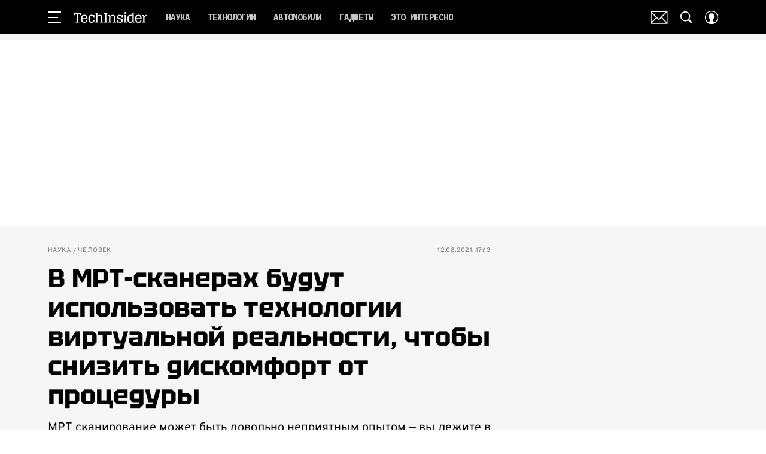

--- FILE ---
content_type: text/html; charset=utf-8
request_url: https://www.techinsider.ru/science/news-733553-v-mrt-skanerah-budut-ispolzovat-tehnologii-virtualnoy-realnosti-chtoby-snizit-diskomfort-ot-procedury/
body_size: 52923
content:
<!doctype html>
<html data-n-head-ssr lang="ru-RU" data-n-head="%7B%22lang%22:%7B%22ssr%22:%22ru-RU%22%7D%7D">
  <head>
    <script>window.__detected_adblock__=!0,window.yaContextCb=window.yaContextCb||[]</script>
    <meta data-n-head="ssr" charset="utf-8"><meta data-n-head="ssr" name="viewport" content="width=device-width, initial-scale=1, maximum-scale=1.0, user-scalable=no"><meta data-n-head="ssr" name="theme-color" content="#000000"><meta data-n-head="ssr" name="twitter:widgets:autoload" content="off"><meta data-n-head="ssr" name="publisher" content="«ТехИнсайдер»"><meta data-n-head="ssr" data-hid="og:url" property="og:url" content="https://www.techinsider.ru/science/news-733553-v-mrt-skanerah-budut-ispolzovat-tehnologii-virtualnoy-realnosti-chtoby-snizit-diskomfort-ot-procedury/"><meta data-n-head="ssr" name="robots" content="max-snippet:-1, max-image-preview:large, max-video-preview:-1"><meta data-n-head="ssr" data-hid="og:title" property="og:title" content="В МРТ-сканерах будут использовать технологии виртуальной реальности, чтобы снизить дискомфорт от процедуры"><meta data-n-head="ssr" data-hid="twitter:title" property="twitter:title" content="В МРТ-сканерах будут использовать технологии виртуальной реальности, чтобы снизить дискомфорт от процедуры"><meta data-n-head="ssr" data-hid="article:author" name="article:author" content="Ирина Слепухина"><meta data-n-head="ssr" data-hid="author" name="author" itemProp="author" content="Ирина Слепухина"><meta data-n-head="ssr" data-hid="description" name="description" content="Ученые создали новую интерактивную систему виртуальной реальности, которую можно использовать внутри МРТ-сканера"><meta data-n-head="ssr" data-hid="og:type" property="og:type" content="article"><meta data-n-head="ssr" data-hid="og:description" property="og:description" content="МРТ сканирование может быть довольно неприятным опытом — вы лежите в узком аппарате, который громко шумит и стучит. При этом нельзя двигаться и желательно сохранять спокойствие. И чтобы снизить дискомфорт от этой длительной процедуры, английские ученые создали новую интерактивную систему виртуальной реальности, которую можно использовать внутри МРТ-сканера."><meta data-n-head="ssr" data-hid="twitter:description" name="twitter:description" content="МРТ сканирование может быть довольно неприятным опытом — вы лежите в узком аппарате, который громко шумит и стучит. При этом нельзя двигаться и желательно сохранять спокойствие. И чтобы снизить дискомфорт от этой длительной процедуры, английские ученые создали новую интерактивную систему виртуальной реальности, которую можно использовать внутри МРТ-сканера."><meta data-n-head="ssr" data-hid="og:image" property="og:image" content="https://images.techinsider.ru/upload/img_cache/d4d/d4d467679d84b9960581aa9f68917f68_ce_1920x1024x0x128_cropped_1200x628.jpg"><meta data-n-head="ssr" data-hid="twitter:image" name="twitter:image" content="https://images.techinsider.ru/upload/img_cache/d4d/d4d467679d84b9960581aa9f68917f68_ce_1920x1024x0x128_cropped_1200x628.jpg"><meta data-n-head="ssr" data-hid="twitter:card" name="twitter:card" content="summary_large_image"><title>В МРТ-сканерах будут использовать технологии виртуальной реальности, чтобы снизить дискомфорт от процедуры</title><link data-n-head="ssr" rel="icon" type="image/png" href="/icon_techinsider.png" data-hid="favicon"><link data-n-head="ssr" rel="apple-touch-icon" type="image/png" href="/icon_techinsider.png" data-hid="favicon"><link data-n-head="ssr" rel="icon" type="image/x-icon" href="/favicon.ico?v2" media="(prefers-color-scheme: dark)" sizes="32x32" data-hid="favicon"><link data-n-head="ssr" rel="icon" type="image/x-icon" href="/favicon_white.ico?v2" media="(prefers-color-scheme: light)" sizes="32x32" data-hid="favicon"><link data-n-head="ssr" href="https://images.techinsider.ru/upload/img_cache/d4d/d4d467679d84b9960581aa9f68917f68_ce_1920x1024x0x128_cropped_510x340.webp" imagesrcset="https://images.techinsider.ru/upload/img_cache/d4d/d4d467679d84b9960581aa9f68917f68_ce_1920x1024x0x128_cropped_510x340.webp 1x, https://images.techinsider.ru/upload/img_cache/d4d/d4d467679d84b9960581aa9f68917f68_ce_1920x1024x0x128_cropped_1020x680.webp 2x" media="(max-width: 509.9px)" rel="preload" as="image" crossorigin="anonymous" fetchpriority="high"><link data-n-head="ssr" href="https://images.techinsider.ru/upload/img_cache/d4d/d4d467679d84b9960581aa9f68917f68_ce_1920x1024x0x128_cropped_666x444.webp" imagesrcset="https://images.techinsider.ru/upload/img_cache/d4d/d4d467679d84b9960581aa9f68917f68_ce_1920x1024x0x128_cropped_666x444.webp 1x, https://images.techinsider.ru/upload/img_cache/d4d/d4d467679d84b9960581aa9f68917f68_ce_1920x1024x0x128_cropped_1332x888.webp 2x" media="(min-width: 510px)" rel="preload" as="image" crossorigin="anonymous" fetchpriority="high"><link data-n-head="ssr" rel="preload" href="/_nuxt/font/-F6qfjptAgt5VM-kVkqdyU8n3pQPwlBFgsAXHNk_ab32300.woff2" as="font" type="font/woff2" crossorigin="anonymous" fetchpriority="high"><link data-n-head="ssr" rel="preload" href="/_nuxt/font/-F63fjptAgt5VM-kVkqdyU8n1isq131nj-otFQ_7ea53cc.woff2" as="font" type="font/woff2" crossorigin="anonymous" fetchpriority="high"><link data-n-head="ssr" rel="preload" href="/_nuxt/font/-F63fjptAgt5VM-kVkqdyU8n1i8q131nj-o_eeee872.woff2" as="font" type="font/woff2" crossorigin="anonymous" fetchpriority="high"><link data-n-head="ssr" rel="preload" href="/_nuxt/font/-F6qfjptAgt5VM-kVkqdyU8n3pQPwlRFgsAXHNlYzg_4f0fd9e.woff2" as="font" type="font/woff2" crossorigin="anonymous" fetchpriority="high"><link data-n-head="ssr" rel="preload" href="/_nuxt/font/u-440qyriQwlOrhSvowK_l5-eCZMdeX3rsHo_ec321a8.woff2" as="font" type="font/woff2" crossorigin="anonymous" fetchpriority="high"><link data-n-head="ssr" rel="preload" href="/_nuxt/font/u-440qyriQwlOrhSvowK_l5-fCZMdeX3rg_6d1f2c4.woff2" as="font" type="font/woff2" crossorigin="anonymous" fetchpriority="high"><link data-n-head="ssr" rel="preload" href="/_nuxt/font/XoH62YHtS7q969kXCjzlV0aSkS_o8Oacsz-cvGHE_a191f4b.woff2" as="font" type="font/woff2" crossorigin="anonymous" fetchpriority="high"><link data-n-head="ssr" rel="preload" href="/_nuxt/font/XoH62YHtS7q969kXCjzlV0aSkS_o8OacszucvA_d6b41e8.woff2" as="font" type="font/woff2" crossorigin="anonymous" fetchpriority="high"><link data-n-head="ssr" rel="preload" href="/_nuxt/font/qFdH35WCmI96Ajtm81GhU9vyww_0f34a16.woff2" as="font" type="font/woff2" crossorigin="anonymous" fetchpriority="high"><link data-n-head="ssr" rel="preload" href="/_nuxt/font/qFdH35WCmI96Ajtm81GlU9s_8cb6433.woff2" as="font" type="font/woff2" crossorigin="anonymous" fetchpriority="high"><link data-n-head="ssr" href="/_nuxt/webcache.js" rel="preload" as="script" fetchpriority="low"><link data-n-head="ssr" rel="preload" href="/_nuxt/font/-F6qfjptAgt5VM-kVkqdyU8n3pQPwlBFgsAXHNk_ab32300.woff2" as="font" type="font/woff2" crossorigin="anonymous" fetchpriority="high"><link data-n-head="ssr" rel="preload" href="/_nuxt/font/-F63fjptAgt5VM-kVkqdyU8n1isq131nj-otFQ_7ea53cc.woff2" as="font" type="font/woff2" crossorigin="anonymous" fetchpriority="high"><link data-n-head="ssr" rel="preload" href="/_nuxt/font/-F63fjptAgt5VM-kVkqdyU8n1i8q131nj-o_eeee872.woff2" as="font" type="font/woff2" crossorigin="anonymous" fetchpriority="high"><link data-n-head="ssr" rel="preload" href="/_nuxt/font/-F6qfjptAgt5VM-kVkqdyU8n3pQPwlRFgsAXHNlYzg_4f0fd9e.woff2" as="font" type="font/woff2" crossorigin="anonymous" fetchpriority="high"><link data-n-head="ssr" rel="preload" href="/_nuxt/font/XoH62YHtS7q969kXCjzlV0aSkS_o8Oacsz-cvGHE_a191f4b.woff2" as="font" type="font/woff2" crossorigin="anonymous" fetchpriority="high"><link data-n-head="ssr" rel="preload" href="/_nuxt/font/XoH62YHtS7q969kXCjzlV0aSkS_o8OacszucvA_d6b41e8.woff2" as="font" type="font/woff2" crossorigin="anonymous" fetchpriority="high"><link data-n-head="ssr" rel="preload" href="/_nuxt/font/qFdH35WCmI96Ajtm81GhU9vyww_0f34a16.woff2" as="font" type="font/woff2" crossorigin="anonymous" fetchpriority="high"><link data-n-head="ssr" href="/_nuxt/img/logo-techinsider-full_2203343.svg" rel="preload" as="image"><link data-n-head="ssr" data-hid="canonical" rel="canonical" href="https://www.techinsider.ru/science/news-733553-v-mrt-skanerah-budut-ispolzovat-tehnologii-virtualnoy-realnosti-chtoby-snizit-diskomfort-ot-procedury/"><link data-n-head="ssr" data-hid="image_src" rel="image_src" href="https://images.techinsider.ru/upload/img_cache/d4d/d4d467679d84b9960581aa9f68917f68_ce_1920x1024x0x128_cropped_1200x628.jpg"><link data-n-head="ssr" data-hid="rss_all_news" rel="alternate" type="application/rss+xml" href="https://www.techinsider.ru/out/public-feed-all-news.xml" title="rss_all_news"><script data-n-head="ssr" src="/_nuxt/webcache.js"></script><script data-n-head="ssr" type="application/ld+json">{
  "@context": "https://schema.org",
  "@type": "BreadcrumbList",
  "itemListElement": [
    {
      "@type": "ListItem",
      "name": "✅Наука",
      "position": 1,
      "item": "https://www.techinsider.ru/science/"
    },
    {
      "@type": "ListItem",
      "name": "✅Человек",
      "position": 2,
      "item": "https://www.techinsider.ru/science/medicine/"
    }
  ]
}</script><script data-n-head="ssr" type="application/ld+json">{
  "@context": "https://schema.org",
  "@type": "NewsArticle",
  "url": "https://www.techinsider.ru/science/news-733553-v-mrt-skanerah-budut-ispolzovat-tehnologii-virtualnoy-realnosti-chtoby-snizit-diskomfort-ot-procedury/",
  "description": "Ученые создали новую интерактивную систему виртуальной реальности, которую можно использовать внутри МРТ-сканера",
  "publisher": {
    "@type": "Organization",
    "@id": "https://www.techinsider.ru/#publisher",
    "url": "https://www.techinsider.ru/",
    "name": "techinsider.ru",
    "legalName": "ООО «Фэшн Пресс»",
    "telephone": "+74952520999",
    "address": {
      "@type": "PostalAddress",
      "streetAddress": "вн.тер.г. муниципальный округ Донской, ш Варшавское, д. 9 стр. 1",
      "postalCode": "117105",
      "addressLocality": "Москва",
      "addressCountry": "RU"
    },
    "logo": {
      "@type": "ImageObject",
      "url": "https://www.techinsider.ru/_nuxt/img/logo-techinsider-full_2203343.svg"
    }
  },
  "headline": "В МРТ-сканерах будут использовать технологии виртуальной реальности, чтобы снизить дискомфорт от процедуры",
  "mainEntityOfPage": {
    "@id": "https://www.techinsider.ru/science/news-733553-v-mrt-skanerah-budut-ispolzovat-tehnologii-virtualnoy-realnosti-chtoby-snizit-diskomfort-ot-procedury/",
    "@type": "WebPage"
  },
  "articleBody": "Прямо во время МРТ пациенты смогут бродить по виртуальному миру и играть в игры за счет движения глаз. Специалисты считают, что это поможет детям, а также людям с клаустрофобией и тревожными расстройствами легче перенести процедуру Статистически, только 50% детей в возрасте до пяти лет выдерживают исследования в магнитно-резонансном томографе (МРТ). Поэтому в больницах им часто вводят седативные препараты или анестезию, чтобы спокойно завершить сканирование. Однако эти меры обходятся медицинским организациям недешево, могут иметь неприятные последствия и не позволяют оценить, как работает мозг в нормальном состоянии, а не под препаратами. Чтобы обеспечить пациентам комфортную среду, ученые из Королевского колледжа Лондона (Англия) создали [https://www.nature.com/articles/s41598-021-95634-y?error=cookies_not_supported&code=53030686-efee-4522-8f14-a33f47b9cd28] специальную VR-гарнитуру, которую можно безопасно использовать внутри МРТ-сканера. Гарнитура не пропускает свет, поэтому человек никак не может увидеть, где он на самом деле находится. Исследователи говорят, что этот способ хорошо устраняет неприятные ощущения от нахождения внутри МРТ-сканера, поскольку визуальный контент в гарнитуре полностью обыгрывает звуки и вибрации аппарата, например, пациенту может казаться, что он стоит возле стройки. Однако главным преимуществом этой разработки является то, что пользователи могут взаимодействовать с виртуальным миром с помощью движения глаз. То есть, человеку достаточно посмотреть в какую-либо точку, чтобы переместиться туда. Более того, специалисты позаботились и о досуге во время такой «прогулки» — пациенты могут смотреть фильмы, играть в игры и даже созваниваться по видеосвязи со своими близкими или сопровождающими. Для этого в гарнитуре предусмотрена веб-камера и микрофон. Исследователи говорят, что следующим шагом будет разработка контента под различные запросы пациентов.",
  "image": [
    {
      "@type": "ImageObject",
      "url": "https://images.techinsider.ru/upload/img_cache/d4d/d4d467679d84b9960581aa9f68917f68_ce_1920x1024x0x128.jpg",
      "width": 1920,
      "height": 1024,
      "description": "В МРТ-сканерах будут использовать технологии виртуальной реальности, чтобы снизить дискомфорт от процедуры"
    }
  ],
  "thumbnailUrl": "https://images.techinsider.ru/upload/img_cache/d4d/d4d467679d84b9960581aa9f68917f68_ce_1920x1024x0x128.jpg",
  "articleSection": "https://www.techinsider.ru/science/medicine/",
  "datePublished": "2021-08-12T17:13:00+03:00",
  "author": [
    {
      "@type": "Person",
      "name": "Ирина Слепухина",
      "image": "https://images.techinsider.ru/upload/img_cache/063/063359e048715c649388fa8608199459_ce_2776x2930x0x0_cropped_50x50.jpg",
      "url": "https://www.techinsider.ru/author/slepuhina/"
    }
  ],
  "wordCount": 201,
  "commentCount": 0
}</script><style data-vue-ssr-id="63e2dbec:0 6ae00360:0 6ba63921:0 253fa016:0 3387ef74:0 61b876f1:0 d7f2144c:0 7cb6c1dc:0 4ea630dc:0 024984c6:0 ba490700:0 42819b41:0 68dd7e32:0 507213f3:0 5e17058e:0 ef850d68:0 847127e6:0 0939b966:0 d340ab38:0 d340ab38:1 99a0c7b6:0 0ccfa9ef:0 5f554d56:0 0c92ec37:0 121dc5ce:0 678d0ae2:0 22cebc52:0 032df5b8:0 02b3e6f6:0 653adfd0:0 1fbd19f9:0 60e6e698:0 2b2b6759:0 58df6ebf:0 24e2943e:0 0dca0582:0 1b7717ae:0 2d9f2fb4:0 2da7c032:0 2b6bcf25:0 8e480a34:0 6e0d9b28:0 32741e2e:0 4783dfb8:0 71fdd985:0">@font-face{font-family:"swiper-icons";font-style:normal;font-weight:400;src:url("data:application/font-woff;charset=utf-8;base64, [base64]//wADZ2x5ZgAAAywAAADMAAAD2MHtryVoZWFkAAABbAAAADAAAAA2E2+eoWhoZWEAAAGcAAAAHwAAACQC9gDzaG10eAAAAigAAAAZAAAArgJkABFsb2NhAAAC0AAAAFoAAABaFQAUGG1heHAAAAG8AAAAHwAAACAAcABAbmFtZQAAA/gAAAE5AAACXvFdBwlwb3N0AAAFNAAAAGIAAACE5s74hXjaY2BkYGAAYpf5Hu/j+W2+MnAzMYDAzaX6QjD6/4//Bxj5GA8AuRwMYGkAPywL13jaY2BkYGA88P8Agx4j+/8fQDYfA1AEBWgDAIB2BOoAeNpjYGRgYNBh4GdgYgABEMnIABJzYNADCQAACWgAsQB42mNgYfzCOIGBlYGB0YcxjYGBwR1Kf2WQZGhhYGBiYGVmgAFGBiQQkOaawtDAoMBQxXjg/wEGPcYDDA4wNUA2CCgwsAAAO4EL6gAAeNpj2M0gyAACqxgGNWBkZ2D4/wMA+xkDdgAAAHjaY2BgYGaAYBkGRgYQiAHyGMF8FgYHIM3DwMHABGQrMOgyWDLEM1T9/w8UBfEMgLzE////P/5//f/V/xv+r4eaAAeMbAxwIUYmIMHEgKYAYjUcsDAwsLKxc3BycfPw8jEQA/[base64]/uznmfPFBNODM2K7MTQ45YEAZqGP81AmGGcF3iPqOop0r1SPTaTbVkfUe4HXj97wYE+yNwWYxwWu4v1ugWHgo3S1XdZEVqWM7ET0cfnLGxWfkgR42o2PvWrDMBSFj/IHLaF0zKjRgdiVMwScNRAoWUoH78Y2icB/yIY09An6AH2Bdu/UB+yxopYshQiEvnvu0dURgDt8QeC8PDw7Fpji3fEA4z/PEJ6YOB5hKh4dj3EvXhxPqH/SKUY3rJ7srZ4FZnh1PMAtPhwP6fl2PMJMPDgeQ4rY8YT6Gzao0eAEA409DuggmTnFnOcSCiEiLMgxCiTI6Cq5DZUd3Qmp10vO0LaLTd2cjN4fOumlc7lUYbSQcZFkutRG7g6JKZKy0RmdLY680CDnEJ+UMkpFFe1RN7nxdVpXrC4aTtnaurOnYercZg2YVmLN/d/gczfEimrE/fs/bOuq29Zmn8tloORaXgZgGa78yO9/cnXm2BpaGvq25Dv9S4E9+5SIc9PqupJKhYFSSl47+Qcr1mYNAAAAeNptw0cKwkAAAMDZJA8Q7OUJvkLsPfZ6zFVERPy8qHh2YER+3i/BP83vIBLLySsoKimrqKqpa2hp6+jq6RsYGhmbmJqZSy0sraxtbO3sHRydnEMU4uR6yx7JJXveP7WrDycAAAAAAAH//wACeNpjYGRgYOABYhkgZgJCZgZNBkYGLQZtIJsFLMYAAAw3ALgAeNolizEKgDAQBCchRbC2sFER0YD6qVQiBCv/H9ezGI6Z5XBAw8CBK/m5iQQVauVbXLnOrMZv2oLdKFa8Pjuru2hJzGabmOSLzNMzvutpB3N42mNgZGBg4GKQYzBhYMxJLMlj4GBgAYow/P/PAJJhLM6sSoWKfWCAAwDAjgbRAAB42mNgYGBkAIIbCZo5IPrmUn0hGA0AO8EFTQAA") format("woff")}:root{--swiper-theme-color:#007aff}.swiper-container{list-style:none;margin-left:auto;margin-right:auto;overflow:hidden;padding:0;position:relative;z-index:1}.swiper-container-vertical>.swiper-wrapper{flex-direction:column}.swiper-wrapper{box-sizing:initial;display:flex;height:100%;position:relative;transition-property:transform;width:100%;z-index:1}.swiper-container-android .swiper-slide,.swiper-wrapper{transform:translateZ(0)}.swiper-container-multirow>.swiper-wrapper{flex-wrap:wrap}.swiper-container-multirow-column>.swiper-wrapper{flex-direction:column;flex-wrap:wrap}.swiper-container-free-mode>.swiper-wrapper{margin:0 auto;transition-timing-function:ease-out}.swiper-slide{flex-shrink:0;height:100%;position:relative;transition-property:transform;width:100%}.swiper-slide-invisible-blank{visibility:hidden}.swiper-container-autoheight,.swiper-container-autoheight .swiper-slide{height:auto}.swiper-container-autoheight .swiper-wrapper{align-items:flex-start;transition-property:transform,height}.swiper-container-3d{perspective:1200px}.swiper-container-3d .swiper-cube-shadow,.swiper-container-3d .swiper-slide,.swiper-container-3d .swiper-slide-shadow-bottom,.swiper-container-3d .swiper-slide-shadow-left,.swiper-container-3d .swiper-slide-shadow-right,.swiper-container-3d .swiper-slide-shadow-top,.swiper-container-3d .swiper-wrapper{transform-style:preserve-3d}.swiper-container-3d .swiper-slide-shadow-bottom,.swiper-container-3d .swiper-slide-shadow-left,.swiper-container-3d .swiper-slide-shadow-right,.swiper-container-3d .swiper-slide-shadow-top{height:100%;left:0;pointer-events:none;position:absolute;top:0;width:100%;z-index:10}.swiper-container-3d .swiper-slide-shadow-left{background-image:linear-gradient(270deg,rgba(0,0,0,.5),transparent)}.swiper-container-3d .swiper-slide-shadow-right{background-image:linear-gradient(90deg,rgba(0,0,0,.5),transparent)}.swiper-container-3d .swiper-slide-shadow-top{background-image:linear-gradient(0deg,rgba(0,0,0,.5),transparent)}.swiper-container-3d .swiper-slide-shadow-bottom{background-image:linear-gradient(180deg,rgba(0,0,0,.5),transparent)}.swiper-container-css-mode>.swiper-wrapper{overflow:auto;scrollbar-width:none;-ms-overflow-style:none}.swiper-container-css-mode>.swiper-wrapper::-webkit-scrollbar{display:none}.swiper-container-css-mode>.swiper-wrapper>.swiper-slide{scroll-snap-align:start start}.swiper-container-horizontal.swiper-container-css-mode>.swiper-wrapper{scroll-snap-type:x mandatory}.swiper-container-vertical.swiper-container-css-mode>.swiper-wrapper{scroll-snap-type:y mandatory}:root{--swiper-navigation-size:44px}.swiper-button-next,.swiper-button-prev{align-items:center;color:#007aff;color:var(--swiper-navigation-color,var(--swiper-theme-color));cursor:pointer;display:flex;height:44px;height:var(--swiper-navigation-size);justify-content:center;margin-top:-22px;margin-top:calc(var(--swiper-navigation-size)*-1/2);position:absolute;top:50%;width:27px;width:calc(var(--swiper-navigation-size)/44*27);z-index:10}.swiper-button-next.swiper-button-disabled,.swiper-button-prev.swiper-button-disabled{cursor:auto;opacity:.35;pointer-events:none}.swiper-button-next:after,.swiper-button-prev:after{font-family:swiper-icons;font-size:44px;font-size:var(--swiper-navigation-size);font-variant:normal;letter-spacing:0;line-height:1;text-transform:none!important;text-transform:none}.swiper-button-prev,.swiper-container-rtl .swiper-button-next{left:10px;right:auto}.swiper-button-prev:after,.swiper-container-rtl .swiper-button-next:after{content:"prev"}.swiper-button-next,.swiper-container-rtl .swiper-button-prev{left:auto;right:10px}.swiper-button-next:after,.swiper-container-rtl .swiper-button-prev:after{content:"next"}.swiper-button-next.swiper-button-white,.swiper-button-prev.swiper-button-white{--swiper-navigation-color:#fff}.swiper-button-next.swiper-button-black,.swiper-button-prev.swiper-button-black{--swiper-navigation-color:#000}.swiper-button-lock{display:none}.swiper-pagination{position:absolute;text-align:center;transform:translateZ(0);transition:opacity .3s;z-index:10}.swiper-pagination.swiper-pagination-hidden{opacity:0}.swiper-container-horizontal>.swiper-pagination-bullets,.swiper-pagination-custom,.swiper-pagination-fraction{bottom:10px;left:0;width:100%}.swiper-pagination-bullets-dynamic{font-size:0;overflow:hidden}.swiper-pagination-bullets-dynamic .swiper-pagination-bullet{position:relative;transform:scale(.33)}.swiper-pagination-bullets-dynamic .swiper-pagination-bullet-active,.swiper-pagination-bullets-dynamic .swiper-pagination-bullet-active-main{transform:scale(1)}.swiper-pagination-bullets-dynamic .swiper-pagination-bullet-active-prev{transform:scale(.66)}.swiper-pagination-bullets-dynamic .swiper-pagination-bullet-active-prev-prev{transform:scale(.33)}.swiper-pagination-bullets-dynamic .swiper-pagination-bullet-active-next{transform:scale(.66)}.swiper-pagination-bullets-dynamic .swiper-pagination-bullet-active-next-next{transform:scale(.33)}.swiper-pagination-bullet{background:#000;border-radius:100%;display:inline-block;height:8px;opacity:.2;width:8px}button.swiper-pagination-bullet{-webkit-appearance:none;-moz-appearance:none;appearance:none;border:none;box-shadow:none;margin:0;padding:0}.swiper-pagination-clickable .swiper-pagination-bullet{cursor:pointer}.swiper-pagination-bullet-active{background:#007aff;background:var(--swiper-pagination-color,var(--swiper-theme-color));opacity:1}.swiper-container-vertical>.swiper-pagination-bullets{right:10px;top:50%;transform:translate3d(0,-50%,0)}.swiper-container-vertical>.swiper-pagination-bullets .swiper-pagination-bullet{display:block;margin:6px 0}.swiper-container-vertical>.swiper-pagination-bullets.swiper-pagination-bullets-dynamic{top:50%;transform:translateY(-50%);width:8px}.swiper-container-vertical>.swiper-pagination-bullets.swiper-pagination-bullets-dynamic .swiper-pagination-bullet{display:inline-block;transition:transform .2s,top .2s}.swiper-container-horizontal>.swiper-pagination-bullets .swiper-pagination-bullet{margin:0 4px}.swiper-container-horizontal>.swiper-pagination-bullets.swiper-pagination-bullets-dynamic{left:50%;transform:translateX(-50%);white-space:nowrap}.swiper-container-horizontal>.swiper-pagination-bullets.swiper-pagination-bullets-dynamic .swiper-pagination-bullet{transition:transform .2s,left .2s}.swiper-container-horizontal.swiper-container-rtl>.swiper-pagination-bullets-dynamic .swiper-pagination-bullet{transition:transform .2s,right .2s}.swiper-pagination-progressbar{background:rgba(0,0,0,.25);position:absolute}.swiper-pagination-progressbar .swiper-pagination-progressbar-fill{background:#007aff;background:var(--swiper-pagination-color,var(--swiper-theme-color));height:100%;left:0;position:absolute;top:0;transform:scale(0);transform-origin:left top;width:100%}.swiper-container-rtl .swiper-pagination-progressbar .swiper-pagination-progressbar-fill{transform-origin:right top}.swiper-container-horizontal>.swiper-pagination-progressbar,.swiper-container-vertical>.swiper-pagination-progressbar.swiper-pagination-progressbar-opposite{height:4px;left:0;top:0;width:100%}.swiper-container-horizontal>.swiper-pagination-progressbar.swiper-pagination-progressbar-opposite,.swiper-container-vertical>.swiper-pagination-progressbar{height:100%;left:0;top:0;width:4px}.swiper-pagination-white{--swiper-pagination-color:#fff}.swiper-pagination-black{--swiper-pagination-color:#000}.swiper-pagination-lock{display:none}.swiper-scrollbar{background:rgba(0,0,0,.1);border-radius:10px;position:relative;-ms-touch-action:none}.swiper-container-horizontal>.swiper-scrollbar{bottom:3px;height:5px;left:1%;position:absolute;width:98%;z-index:50}.swiper-container-vertical>.swiper-scrollbar{height:98%;position:absolute;right:3px;top:1%;width:5px;z-index:50}.swiper-scrollbar-drag{background:rgba(0,0,0,.5);border-radius:10px;height:100%;left:0;position:relative;top:0;width:100%}.swiper-scrollbar-cursor-drag{cursor:move}.swiper-scrollbar-lock{display:none}.swiper-zoom-container{align-items:center;display:flex;height:100%;justify-content:center;text-align:center;width:100%}.swiper-zoom-container>canvas,.swiper-zoom-container>img,.swiper-zoom-container>svg{max-height:100%;max-width:100%;object-fit:contain}.swiper-slide-zoomed{cursor:move}.swiper-lazy-preloader{animation:swiper-preloader-spin 1s linear infinite;border:4px solid #007aff;border:4px solid var(--swiper-preloader-color,var(--swiper-theme-color));border-radius:50%;border-top:4px solid transparent;box-sizing:border-box;height:42px;left:50%;margin-left:-21px;margin-top:-21px;position:absolute;top:50%;transform-origin:50%;width:42px;z-index:10}.swiper-lazy-preloader-white{--swiper-preloader-color:#fff}.swiper-lazy-preloader-black{--swiper-preloader-color:#000}@keyframes swiper-preloader-spin{to{transform:rotate(1turn)}}.swiper-container .swiper-notification{left:0;opacity:0;pointer-events:none;position:absolute;top:0;z-index:-1000}.swiper-container-fade.swiper-container-free-mode .swiper-slide{transition-timing-function:ease-out}.swiper-container-fade .swiper-slide{pointer-events:none;transition-property:opacity}.swiper-container-fade .swiper-slide .swiper-slide{pointer-events:none}.swiper-container-fade .swiper-slide-active,.swiper-container-fade .swiper-slide-active .swiper-slide-active{pointer-events:auto}.swiper-container-cube{overflow:visible}.swiper-container-cube .swiper-slide{-webkit-backface-visibility:hidden;backface-visibility:hidden;height:100%;pointer-events:none;transform-origin:0 0;visibility:hidden;width:100%;z-index:1}.swiper-container-cube .swiper-slide .swiper-slide{pointer-events:none}.swiper-container-cube.swiper-container-rtl .swiper-slide{transform-origin:100% 0}.swiper-container-cube .swiper-slide-active,.swiper-container-cube .swiper-slide-active .swiper-slide-active{pointer-events:auto}.swiper-container-cube .swiper-slide-active,.swiper-container-cube .swiper-slide-next,.swiper-container-cube .swiper-slide-next+.swiper-slide,.swiper-container-cube .swiper-slide-prev{pointer-events:auto;visibility:visible}.swiper-container-cube .swiper-slide-shadow-bottom,.swiper-container-cube .swiper-slide-shadow-left,.swiper-container-cube .swiper-slide-shadow-right,.swiper-container-cube .swiper-slide-shadow-top{-webkit-backface-visibility:hidden;backface-visibility:hidden;z-index:0}.swiper-container-cube .swiper-cube-shadow{background:#000;bottom:0;-webkit-filter:blur(50px);filter:blur(50px);height:100%;left:0;opacity:.6;position:absolute;width:100%;z-index:0}.swiper-container-flip{overflow:visible}.swiper-container-flip .swiper-slide{-webkit-backface-visibility:hidden;backface-visibility:hidden;pointer-events:none;z-index:1}.swiper-container-flip .swiper-slide .swiper-slide{pointer-events:none}.swiper-container-flip .swiper-slide-active,.swiper-container-flip .swiper-slide-active .swiper-slide-active{pointer-events:auto}.swiper-container-flip .swiper-slide-shadow-bottom,.swiper-container-flip .swiper-slide-shadow-left,.swiper-container-flip .swiper-slide-shadow-right,.swiper-container-flip .swiper-slide-shadow-top{-webkit-backface-visibility:hidden;backface-visibility:hidden;z-index:0}
.app-loader[data-v-2c735fc1]{background-color:#000;height:5px;left:0;pointer-events:none;position:fixed;top:0;transform:scaleX(0);transform-origin:left center;width:100%;z-index:10}.app-loader_loading[data-v-2c735fc1]{transition:transform 3s ease-out}.app-loader_loaded[data-v-2c735fc1]{transition:transform .5s ease-out}.app-loader_loading[data-v-2c735fc1]{transform:scaleX(.8)}.app-loader_loaded[data-v-2c735fc1]{transform:scaleX(1)}
.app-loader[data-v-2c735fc1]{background-color:#f04e3e}
*{box-sizing:border-box;margin:0;padding:0}
.article-detail__desc h2,.content__text h2,h1,h2,h3,h4,h5,h6{font-family:"Tektur",sans-serif}@font-face{font-display:swap;font-family:"Open Sans";font-stretch:100%;font-style:normal;font-weight:400;src:url(/_nuxt/font/memSYaGs126MiZpBA-UvWbX2vVnXBbObj2OVZyOOSr4dVJWUgsjZ0B4taVQUwaEQbjB_mQ_8e6eb9a.woff) format("woff");unicode-range:u+0460-052f,u+1c80-1c88,u+20b4,u+2de0-2dff,u+a640-a69f,u+fe2e-fe2f}@font-face{font-display:swap;font-family:"Open Sans";font-stretch:100%;font-style:normal;font-weight:400;src:url(/_nuxt/font/memSYaGs126MiZpBA-UvWbX2vVnXBbObj2OVZyOOSr4dVJWUgsjZ0B4kaVQUwaEQbjB_mQ_de6d70f.woff) format("woff");unicode-range:u+0400-045f,u+0490-0491,u+04b0-04b1,u+2116}@font-face{font-display:swap;font-family:"Open Sans";font-stretch:100%;font-style:normal;font-weight:400;src:url(/_nuxt/font/memSYaGs126MiZpBA-UvWbX2vVnXBbObj2OVZyOOSr4dVJWUgsjZ0B4saVQUwaEQbjB_mQ_0403a19.woff) format("woff");unicode-range:u+1f??}@font-face{font-display:swap;font-family:"Open Sans";font-stretch:100%;font-style:normal;font-weight:400;src:url(/_nuxt/font/memSYaGs126MiZpBA-UvWbX2vVnXBbObj2OVZyOOSr4dVJWUgsjZ0B4jaVQUwaEQbjB_mQ_2de5ef4.woff) format("woff");unicode-range:u+0370-03ff}@font-face{font-display:swap;font-family:"Open Sans";font-stretch:100%;font-style:normal;font-weight:400;src:url(/_nuxt/font/memSYaGs126MiZpBA-UvWbX2vVnXBbObj2OVZyOOSr4dVJWUgsjZ0B4iaVQUwaEQbjB_mQ_662226e.woff) format("woff");unicode-range:u+0590-05ff,u+200c-2010,u+20aa,u+25cc,u+fb1d-fb4f}@font-face{font-display:swap;font-family:"Open Sans";font-stretch:100%;font-style:normal;font-weight:400;src:url(/_nuxt/font/memSYaGs126MiZpBA-UvWbX2vVnXBbObj2OVZyOOSr4dVJWUgsjZ0B4vaVQUwaEQbjB_mQ_87ffc53.woff) format("woff");unicode-range:u+0102-0103,u+0110-0111,u+0128-0129,u+0168-0169,u+01a0-01a1,u+01af-01b0,u+1ea0-1ef9,u+20ab}@font-face{font-display:swap;font-family:"Open Sans";font-stretch:100%;font-style:normal;font-weight:400;src:url(/_nuxt/font/memSYaGs126MiZpBA-UvWbX2vVnXBbObj2OVZyOOSr4dVJWUgsjZ0B4uaVQUwaEQbjB_mQ_556c2cb.woff) format("woff");unicode-range:u+0100-024f,u+0259,u+1e??,u+2020,u+20a0-20ab,u+20ad-20cf,u+2113,u+2c60-2c7f,u+a720-a7ff}@font-face{font-display:swap;font-family:"Open Sans";font-stretch:100%;font-style:normal;font-weight:400;src:url(/_nuxt/font/memSYaGs126MiZpBA-UvWbX2vVnXBbObj2OVZyOOSr4dVJWUgsjZ0B4gaVQUwaEQbjA_ffe2f0c.woff) format("woff");unicode-range:u+00??,u+0131,u+0152-0153,u+02bb-02bc,u+02c6,u+02da,u+02dc,u+2000-206f,u+2074,u+20ac,u+2122,u+2191,u+2193,u+2212,u+2215,u+feff,u+fffd}.sp-sber-2030{--sp-headline-0-family:"IBM Plex Mono",sans-serif;--sp-headline-0-size:20px;--sp-headline-0-weight:400;--sp-headline-0-style:normal;--sp-headline-1-family:"Oswald",sans-serif;--sp-headline-1-size:38px;--sp-headline-1-weight:700;--sp-headline-1-style:normal;--sp-headline-1-line-height:115%;--sp-headline-2-family:"Oswald",sans-serif;--sp-headline-2-size:32px;--sp-headline-2-weight:700;--sp-headline-2-style:normal;--sp-headline-2-letter-spacing:0.2px;--sp-headline-2-line-height:100%;--sp-headline-3-family:"Oswald",sans-serif;--sp-headline-3-size:28px;--sp-headline-3-weight:700;--sp-headline-3-style:normal;--sp-headline-3-line-height:125%;--sp-headline-4-family:"Oswald",sans-serif;--sp-headline-4-size:18px;--sp-headline-4-weight:600;--sp-headline-4-style:normal;--sp-headline-4-line-height:132%;--sp-headline-5-family:"Oswald",sans-serif;--sp-headline-5-size:12px;--sp-headline-5-weight:600;--sp-headline-5-style:normal;--sp-headline-5-line-height:125%;--sp-text-1-family:"IBM Plex Mono",sans-serif;--sp-text-1-size:14px;--sp-text-1-weight:400;--sp-text-1-style:normal;--sp-text-1-letter-spacing:0.5px;--sp-text-2-family:"IBM Plex Mono",sans-serif;--sp-text-2-size:13px;--sp-text-2-weight:400;--sp-text-2-style:normal;--sp-text-2-line-height:118%;--sp-text-3-family:"Raleway";--sp-text-3-size:12px;--sp-text-3-weight:400;--sp-text-3-style:normal;--sp-text-3-line-height:125%;--sp-description-1-family:"Montserrat";--sp-description-1-size:16px;--sp-description-1-weight:400;--sp-description-1-style:normal;--sp-description-1-line-height:120%;--sp-description-2-family:"IBM Plex Mono",sans-serif;--sp-description-2-size:11px;--sp-description-2-weight:400;--sp-description-2-style:normal;--sp-description-2-letter-spacing:0.5px;--sp-description-3-family:"IBM Plex Mono",sans-serif;--sp-description-3-size:11px;--sp-description-3-weight:600;--sp-description-3-style:normal;--sp-description-3-letter-spacing:0.5px;--sp-tag-family:"Montserrat";--sp-tag-size:12px;--sp-tag-weight:700;--sp-tag-style:normal;--sp-tag-letter-spacing:0.5px;--sp-speed-family:"IBM Plex Mono",sans-serif;--sp-speed-size:32px;--sp-speed-weight:700;--sp-speed-style:normal;--sp-speed-line-height:120%;--sp-loader-text-family:"Public Pixel";--sp-loader-text-size:8px;--sp-loader-text-weight:400;--sp-loader-text-style:normal;--sp-button-text-family:"IBM Plex Mono",sans-serif;--sp-button-text-size:14px;--sp-button-text-weight:700;--sp-button-text-style:normal;--sp-button-text-letter-spacing:0.7px;--sp-speed-1-2-family:"IBM Plex Mono",sans-serif;--sp-speed-1-2-size:23px;--sp-speed-1-2-weight:700;--sp-speed-1-2-style:normal;--sp-speed-1-2-line-height:120%;--sp-speed-1-3-family:"IBM Plex Mono",sans-serif;--sp-speed-1-3-size:12px;--sp-speed-1-3-weight:700;--sp-speed-1-3-style:normal;--sp-speed-1-3-line-height:120%;--sp-text-2-2-size:17px;--sp-text-2-2-line-height:118%;--sp-text-2-2-family:"IBM Plex Mono",sans-serif;--sp-text-2-2-size:11px;--sp-text-2-2-weight:400;--sp-text-2-2-style:normal;--sp-text-2-2-line-height:130%;--sp-text-1-1-paragraph-spacing-10-family:"IBM Plex Mono",sans-serif;--sp-text-1-1-paragraph-spacing-10-size:14px;--sp-text-1-1-paragraph-spacing-10-weight:400;--sp-text-1-1-paragraph-spacing-10-style:normal;--sp-text-1-1-paragraph-spacing-10-letter-spacing:0.5px;--sp-black:#000;--sp-grey-grafit:#171717;--sp-grey:#222;--sp-blue-gray:#323941;--sp-grey-dark:#383838;--sp-grey-middle:#676767;--sp-grey-light:grey;--sp-grey-main-menu:#c7c7c7;--sp-white:#f2f2f2;--sp-blue-indigo:#66f;--sp-purple:#9747ff;--sp-neon-green:#39f2ae;--sp-yellow:#ffc700;--sp-gradient-1-stop-1-color:#00ff8b;--sp-gradient-1-stop-1-position:0%;--sp-gradient-1-stop-2-color:#66f;--sp-gradient-1-stop-2-position:100%;--sp-gradient-2-stop-1-color:#00ff8b;--sp-gradient-2-stop-1-position:0%;--sp-gradient-2-stop-2-color:#66f;--sp-gradient-2-stop-2-position:100%;--sp-gradient-3-stop-1-color:#00ff8b;--sp-gradient-3-stop-1-position:0%;--sp-gradient-3-stop-2-color:#66f;--sp-gradient-3-stop-2-position:100%;--sp-time-line-1-stop-1-color:#b8baff;--sp-time-line-1-stop-1-position:0%;--sp-time-line-1-stop-2-color:#f2df39;--sp-time-line-1-stop-2-position:100%;--sp-time-line-2-stop-1-color:#b8baff;--sp-time-line-2-stop-1-position:39%;--sp-time-line-2-stop-2-color:#00ff8b;--sp-time-line-2-stop-2-position:100%;--sp-time-line-3-stop-1-color:#b8baff;--sp-time-line-3-stop-1-position:0%;--sp-time-line-3-stop-2-color:#66f;--sp-time-line-3-stop-2-position:100%}@keyframes spinner{0%{transform:rotate(0deg)}to{transform:rotate(1turn)}}@keyframes pulse{0%{opacity:1}50%{opacity:.3}to{opacity:1}}.d-flex{display:flex}.align-center{align-items:center}.justify-center{justify-content:center}.text-center{text-align:center}.text-break{word-wrap:break-word;word-break:break-word}.text-uppercase{text-transform:uppercase}a{color:inherit}.content-overlap-modal-showed{overflow:hidden}.cursor-pointer{cursor:pointer}:root{--navbar-z-index:100;--modal-z-index:9999;--navbar-height:57px;--awards-navbar-height:56px;--content-width:calc(100% - 20px);--main-content-bg-color:#fff}@media only screen and (min-width:650px){:root{--awards-navbar-height:66px;--content-width:600px}}@media only screen and (min-width:768px){:root{--content-width:650px}}@media only screen and (min-width:940px){:root{--content-width:900px}}@media only screen and (min-width:1200px){:root{--awards-navbar-height:76px;--content-width:1120px}}[hidden]{display:none!important}*{-webkit-overflow-scrolling:touch;-webkit-print-color-adjust:exact}*,:after,:before{box-sizing:border-box}.mx-auto{margin-left:auto;margin-right:auto}.nuxt-progress{transition:width .5s ease-out,opacity .3s ease-in-out!important}.email-subscribe-all-page .main-content,.email-subscribe-confirm-page .main-content,.error-page-404 .main-content{background:none}.email-subscribe-all-page,.email-subscribe-confirm-page{background-position:top;background-repeat:no-repeat;background-size:cover}.mt30{margin-top:30px}.mt20{margin-top:20px}.cols{display:grid}.cols.--middle{grid-template-columns:100%}@media only screen and (min-width:940px){.cols.--middle{grid-column-gap:30px;grid-template-columns:calc(100% - 350px) 320px}}@media only screen and (min-width:1152px){.cols.--middle{grid-column-gap:60px;grid-template-columns:calc(100% - 380px) 320px}}.cols.--full{grid-template-columns:minmax(100%,1fr)}.cols.--default{grid-template-columns:100%}@media only screen and (min-width:940px){.cols.--default{grid-template-columns:auto 300px;grid-column-gap:30px}}@media only screen and (min-width:1152px){.cols.--default{grid-template-columns:auto 300px}}.cols .col__cnt{width:100%}.cols .col__side{display:none}@media only screen and (min-width:940px){.cols .col__side{display:block}}body{-webkit-font-smoothing:antialiased;-moz-osx-font-smoothing:grayscale;-webkit-tap-highlight-color:rgba(0,0,0,0);-webkit-text-size-adjust:100%;-moz-text-size-adjust:100%;text-size-adjust:100%;color:#303030;font-size:16px;overflow-y:scroll;word-wrap:break-word;padding-bottom:0!important}body.opened-modal{overflow:hidden}h1,h2,h3,h4,h5,h6{font-style:normal;font-weight:400}ol,ul{list-style:none}img,svg{display:block;max-width:100%}svg{overflow:visible}button,input{font-family:inherit;font-size:inherit;outline:none}button{-webkit-appearance:none;-moz-appearance:none;appearance:none;background:none;border:0;-webkit-user-select:none;-moz-user-select:none;user-select:none}button:not(:disabled){cursor:pointer}button:disabled{cursor:not-allowed}.article-detail__desc,.content__text{color:#303030;font-size:19px;line-height:1.5}.article-detail__desc li:not(.hooper-slide):not(.reactions__item),.content__text li:not(.hooper-slide):not(.reactions__item){color:#303030;display:block;font-weight:400;line-height:1.5;list-style:none;margin-top:1.2rem;padding-left:2em;position:relative}.article-detail__desc li:not(.hooper-slide):not(.reactions__item):before,.content__text li:not(.hooper-slide):not(.reactions__item):before{content:"";display:block;height:12px;left:0;line-height:1;position:absolute;top:.5em;transform:rotate(45deg);width:12px}.article-detail__desc ol,.content__text ol{counter-reset:list1}.article-detail__desc ol li:not(.hooper-slide):not(.reactions__item):before,.content__text ol li:not(.hooper-slide):not(.reactions__item):before{background:none;content:counter(list1) ".";counter-increment:list1;height:auto;position:absolute;top:.35em;transform:none;width:auto}.content__text:not(.content__text_widget):not(.content__text_text):not(:first-child){margin-top:20px}.footer{margin-top:auto;position:relative;z-index:2}.container-main{display:flex;flex-direction:column;justify-content:flex-start;min-height:100vh;position:relative;z-index:1}.container{max-width:100%;min-width:320px}.sticky{position:sticky;top:87px;top:calc(var(--navbar-height) + 30px)}.wrap{flex:1 1 auto;margin-left:auto;margin-right:auto;max-width:calc(100% - 20px);width:1120px}@media only screen and (min-width:650px){.wrap{width:600px}}@media only screen and (min-width:768px){.wrap{width:650px}}@media only screen and (min-width:940px){.wrap{width:900px}}@media only screen and (min-width:1200px){.wrap{width:1120px}}.ad-wrap{margin:0 auto;max-width:1290px;width:100%}.nuxt-root{position:relative;text-align:left;text-align:initial}.main-content{background-color:#fff;background-color:var(--main-content-bg-color);margin-left:auto;margin-right:auto;max-width:100%;transition:max-width .3s ease-out;width:100%}.with-site-branding .main-content,.with-site-top-branding .main-content{max-width:1290px}.with-site-top-branding #header,.with-site-top-branding #section-banner{display:none}.with-site-top-branding #mainInner{margin-top:0}.with-site-top-branding #section__inner{padding-top:0}.with-site-top-branding #billboard_topline_detail,.with-site-top-branding #billboard_topline_home,.with-site-top-branding #billboard_topline_main,.with-site-top-branding #billboard_topline_section,.with-site-top-branding #main-billboard-topline{margin-top:0}.with-site-top-branding #main-content{margin-top:0;margin-top:var(--branding-offset-top,0)}.with-site-top-branding #prepend-section-title{display:inline-block}.with-site-top-branding:not(.with-site-branding-offset-top) .main__billboard-topline+.main__inner{padding-top:0}.with-site-top-branding:not(.with-site-branding-offset-top) #billboard_topline_detail .ad-billboard-topline-banner,.with-site-top-branding:not(.with-site-branding-offset-top) #billboard_topline_home .ad-billboard-topline-banner,.with-site-top-branding:not(.with-site-branding-offset-top) #billboard_topline_main .ad-billboard-topline-banner,.with-site-top-branding:not(.with-site-branding-offset-top) #billboard_topline_section .ad-billboard-topline-banner,.with-site-top-branding:not(.with-site-branding-offset-top) #billboard_topline_subsection .ad-billboard-topline-banner,.with-site-top-branding:not(.with-site-branding-offset-top) #billboard_topline_tag .ad-billboard-topline-banner,.with-site-top-branding:not(.with-site-branding-offset-top) #main-billboard-topline .ad-billboard-topline-banner{--min-ad-banner-height:0}.with-site-top-branding:not(.with-site-branding-offset-top) #billboard_topline_detail .ad-wrapper__content,.with-site-top-branding:not(.with-site-branding-offset-top) #billboard_topline_home .ad-wrapper__content,.with-site-top-branding:not(.with-site-branding-offset-top) #billboard_topline_main .ad-wrapper__content,.with-site-top-branding:not(.with-site-branding-offset-top) #billboard_topline_section .ad-wrapper__content,.with-site-top-branding:not(.with-site-branding-offset-top) #billboard_topline_subsection .ad-wrapper__content,.with-site-top-branding:not(.with-site-branding-offset-top) #billboard_topline_tag .ad-wrapper__content,.with-site-top-branding:not(.with-site-branding-offset-top) #main-billboard-topline .ad-wrapper__content{max-width:1290px}.with-site-branding-offset-top #billboard_topline_detail,.with-site-branding-offset-top #billboard_topline_home,.with-site-branding-offset-top #billboard_topline_main,.with-site-branding-offset-top #billboard_topline_section,.with-site-branding-offset-top #main-billboard-topline{display:none}.with-site-branding-offset-top #prepend-section-title{margin-top:30px}.icon-close{background:none;border:none;height:25px;position:absolute;right:10px;top:10px;width:25px}@media only screen and (min-width:1152px){.icon-close{right:0}}.icon-close:after,.icon-close:before{background-color:#fff;bottom:0;content:"";display:block;height:1px;left:0;margin-bottom:auto;margin-top:auto;position:absolute;right:0;top:0;transition:all .15s linear 0s}.icon-close:before{transform:rotate(45deg)}.icon-close:after{transform:rotate(-45deg)}div.hooper,section.hooper{height:auto;outline:none}div.hooper:focus,section.hooper:focus{outline:none}.showed-popup-fullscreen-video-feed{height:100%;left:0;overflow:hidden;position:fixed;top:0;width:100%}.showed-popup-fullscreen-video-feed .app__footer,.showed-popup-fullscreen-video-feed .app__navbar,.showed-popup-fullscreen-video-feed .main-content{opacity:0;visibility:hidden}@media screen and (max-width:649px){.app_enabled_video-feed .app__footer,.app_enabled_video-feed .app__navbar{background-color:#000;display:none}}
.article-detail__desc,.article-detail__desc ol li:not(.hooper-slide):not(.reactions__item):before,.btn-default,.content__text,.content__text ol li:not(.hooper-slide):not(.reactions__item):before{font-family:"Overpass",sans-serif}.article-detail__desc h6,.content__text h6{font-family:"IBM Plex Mono",monospace}@font-face{font-display:swap;font-family:"IBM Plex Mono";font-style:normal;font-weight:400;src:url(/_nuxt/font/-F63fjptAgt5VM-kVkqdyU8n1iIq131nj-otFQ_efc6f6c.woff2) format("woff2");unicode-range:u+0460-052f,u+1c80-1c88,u+20b4,u+2de0-2dff,u+a640-a69f,u+fe2e-fe2f}@font-face{font-display:swap;font-family:"IBM Plex Mono";font-style:normal;font-weight:400;src:url(/_nuxt/font/-F63fjptAgt5VM-kVkqdyU8n1isq131nj-otFQ_7ea53cc.woff2) format("woff2");unicode-range:u+0301,u+0400-045f,u+0490-0491,u+04b0-04b1,u+2116}@font-face{font-display:swap;font-family:"IBM Plex Mono";font-style:normal;font-weight:400;src:url(/_nuxt/font/-F63fjptAgt5VM-kVkqdyU8n1iAq131nj-otFQ_fb3eb2a.woff2) format("woff2");unicode-range:u+0102-0103,u+0110-0111,u+0128-0129,u+0168-0169,u+01a0-01a1,u+01af-01b0,u+0300-0301,u+0303-0304,u+0308-0309,u+0323,u+0329,u+1ea0-1ef9,u+20ab}@font-face{font-display:swap;font-family:"IBM Plex Mono";font-style:normal;font-weight:400;src:url(/_nuxt/font/-F63fjptAgt5VM-kVkqdyU8n1iEq131nj-otFQ_1179dff.woff2) format("woff2");unicode-range:u+0100-02af,u+0304,u+0308,u+0329,u+1e00-1e9f,u+1ef2-1eff,u+2020,u+20a0-20ab,u+20ad-20cf,u+2113,u+2c60-2c7f,u+a720-a7ff}@font-face{font-display:swap;font-family:"IBM Plex Mono";font-style:normal;font-weight:400;src:url(/_nuxt/font/-F63fjptAgt5VM-kVkqdyU8n1i8q131nj-o_eeee872.woff2) format("woff2");unicode-range:u+00??,u+0131,u+0152-0153,u+02bb-02bc,u+02c6,u+02da,u+02dc,u+0304,u+0308,u+0329,u+2000-206f,u+2074,u+20ac,u+2122,u+2191,u+2193,u+2212,u+2215,u+feff,u+fffd}@font-face{font-display:swap;font-family:"IBM Plex Mono";font-style:normal;font-weight:500;src:url(/_nuxt/font/-F6qfjptAgt5VM-kVkqdyU8n3twJwl1FgsAXHNlYzg_fd7827d.woff2) format("woff2");unicode-range:u+0460-052f,u+1c80-1c88,u+20b4,u+2de0-2dff,u+a640-a69f,u+fe2e-fe2f}@font-face{font-display:swap;font-family:"IBM Plex Mono";font-style:normal;font-weight:500;src:url(/_nuxt/font/-F6qfjptAgt5VM-kVkqdyU8n3twJwlRFgsAXHNlYzg_b03ab30.woff2) format("woff2");unicode-range:u+0301,u+0400-045f,u+0490-0491,u+04b0-04b1,u+2116}@font-face{font-display:swap;font-family:"IBM Plex Mono";font-style:normal;font-weight:500;src:url(/_nuxt/font/-F6qfjptAgt5VM-kVkqdyU8n3twJwl9FgsAXHNlYzg_9b04a0d.woff2) format("woff2");unicode-range:u+0102-0103,u+0110-0111,u+0128-0129,u+0168-0169,u+01a0-01a1,u+01af-01b0,u+0300-0301,u+0303-0304,u+0308-0309,u+0323,u+0329,u+1ea0-1ef9,u+20ab}@font-face{font-display:swap;font-family:"IBM Plex Mono";font-style:normal;font-weight:500;src:url(/_nuxt/font/-F6qfjptAgt5VM-kVkqdyU8n3twJwl5FgsAXHNlYzg_f63709f.woff2) format("woff2");unicode-range:u+0100-02af,u+0304,u+0308,u+0329,u+1e00-1e9f,u+1ef2-1eff,u+2020,u+20a0-20ab,u+20ad-20cf,u+2113,u+2c60-2c7f,u+a720-a7ff}@font-face{font-display:swap;font-family:"IBM Plex Mono";font-style:normal;font-weight:500;src:url(/_nuxt/font/-F6qfjptAgt5VM-kVkqdyU8n3twJwlBFgsAXHNk_a1e11d0.woff2) format("woff2");unicode-range:u+00??,u+0131,u+0152-0153,u+02bb-02bc,u+02c6,u+02da,u+02dc,u+0304,u+0308,u+0329,u+2000-206f,u+2074,u+20ac,u+2122,u+2191,u+2193,u+2212,u+2215,u+feff,u+fffd}@font-face{font-display:swap;font-family:"IBM Plex Mono";font-style:normal;font-weight:700;src:url(/_nuxt/font/-F6qfjptAgt5VM-kVkqdyU8n3pQPwl1FgsAXHNlYzg_ef127f8.woff2) format("woff2");unicode-range:u+0460-052f,u+1c80-1c88,u+20b4,u+2de0-2dff,u+a640-a69f,u+fe2e-fe2f}@font-face{font-display:swap;font-family:"IBM Plex Mono";font-style:normal;font-weight:700;src:url(/_nuxt/font/-F6qfjptAgt5VM-kVkqdyU8n3pQPwlRFgsAXHNlYzg_4f0fd9e.woff2) format("woff2");unicode-range:u+0301,u+0400-045f,u+0490-0491,u+04b0-04b1,u+2116}@font-face{font-display:swap;font-family:"IBM Plex Mono";font-style:normal;font-weight:700;src:url(/_nuxt/font/-F6qfjptAgt5VM-kVkqdyU8n3pQPwl9FgsAXHNlYzg_9d99dc9.woff2) format("woff2");unicode-range:u+0102-0103,u+0110-0111,u+0128-0129,u+0168-0169,u+01a0-01a1,u+01af-01b0,u+0300-0301,u+0303-0304,u+0308-0309,u+0323,u+0329,u+1ea0-1ef9,u+20ab}@font-face{font-display:swap;font-family:"IBM Plex Mono";font-style:normal;font-weight:700;src:url(/_nuxt/font/-F6qfjptAgt5VM-kVkqdyU8n3pQPwl5FgsAXHNlYzg_9e42972.woff2) format("woff2");unicode-range:u+0100-02af,u+0304,u+0308,u+0329,u+1e00-1e9f,u+1ef2-1eff,u+2020,u+20a0-20ab,u+20ad-20cf,u+2113,u+2c60-2c7f,u+a720-a7ff}@font-face{font-display:swap;font-family:"IBM Plex Mono";font-style:normal;font-weight:700;src:url(/_nuxt/font/-F6qfjptAgt5VM-kVkqdyU8n3pQPwlBFgsAXHNk_ab32300.woff2) format("woff2");unicode-range:u+00??,u+0131,u+0152-0153,u+02bb-02bc,u+02c6,u+02da,u+02dc,u+0304,u+0308,u+0329,u+2000-206f,u+2074,u+20ac,u+2122,u+2191,u+2193,u+2212,u+2215,u+feff,u+fffd}@font-face{font-display:swap;font-family:"Merriweather";font-style:normal;font-weight:400;src:url(/_nuxt/font/u-440qyriQwlOrhSvowK_l5-cSZMdeX3rsHo_865bfc7.woff2) format("woff2");unicode-range:u+0460-052f,u+1c80-1c88,u+20b4,u+2de0-2dff,u+a640-a69f,u+fe2e-fe2f}@font-face{font-display:swap;font-family:"Merriweather";font-style:normal;font-weight:400;src:url(/_nuxt/font/u-440qyriQwlOrhSvowK_l5-eCZMdeX3rsHo_ec321a8.woff2) format("woff2");unicode-range:u+0301,u+0400-045f,u+0490-0491,u+04b0-04b1,u+2116}@font-face{font-display:swap;font-family:"Merriweather";font-style:normal;font-weight:400;src:url(/_nuxt/font/u-440qyriQwlOrhSvowK_l5-cyZMdeX3rsHo_ad7ab63.woff2) format("woff2");unicode-range:u+0102-0103,u+0110-0111,u+0128-0129,u+0168-0169,u+01a0-01a1,u+01af-01b0,u+0300-0301,u+0303-0304,u+0308-0309,u+0323,u+0329,u+1ea0-1ef9,u+20ab}@font-face{font-display:swap;font-family:"Merriweather";font-style:normal;font-weight:400;src:url(/_nuxt/font/u-440qyriQwlOrhSvowK_l5-ciZMdeX3rsHo_e46df47.woff2) format("woff2");unicode-range:u+0100-02af,u+0304,u+0308,u+0329,u+1e00-1e9f,u+1ef2-1eff,u+2020,u+20a0-20ab,u+20ad-20cf,u+2113,u+2c60-2c7f,u+a720-a7ff}@font-face{font-display:swap;font-family:"Merriweather";font-style:normal;font-weight:400;src:url(/_nuxt/font/u-440qyriQwlOrhSvowK_l5-fCZMdeX3rg_6d1f2c4.woff2) format("woff2");unicode-range:u+00??,u+0131,u+0152-0153,u+02bb-02bc,u+02c6,u+02da,u+02dc,u+0304,u+0308,u+0329,u+2000-206f,u+2074,u+20ac,u+2122,u+2191,u+2193,u+2212,u+2215,u+feff,u+fffd}@font-face{font-display:swap;font-family:"Montserrat";font-style:normal;font-weight:400;src:url(/_nuxt/font/JTUSjIg1_i6t8kCHKm459WRhyyTh89ZNpQ_37f8885.woff2) format("woff2");unicode-range:u+0460-052f,u+1c80-1c88,u+20b4,u+2de0-2dff,u+a640-a69f,u+fe2e-fe2f}@font-face{font-display:swap;font-family:"Montserrat";font-style:normal;font-weight:400;src:url(/_nuxt/font/JTUSjIg1_i6t8kCHKm459W1hyyTh89ZNpQ_4a1bf14.woff2) format("woff2");unicode-range:u+0301,u+0400-045f,u+0490-0491,u+04b0-04b1,u+2116}@font-face{font-display:swap;font-family:"Montserrat";font-style:normal;font-weight:400;src:url(/_nuxt/font/JTUSjIg1_i6t8kCHKm459WZhyyTh89ZNpQ_215b11e.woff2) format("woff2");unicode-range:u+0102-0103,u+0110-0111,u+0128-0129,u+0168-0169,u+01a0-01a1,u+01af-01b0,u+0300-0301,u+0303-0304,u+0308-0309,u+0323,u+0329,u+1ea0-1ef9,u+20ab}@font-face{font-display:swap;font-family:"Montserrat";font-style:normal;font-weight:400;src:url(/_nuxt/font/JTUSjIg1_i6t8kCHKm459WdhyyTh89ZNpQ_93131c3.woff2) format("woff2");unicode-range:u+0100-02af,u+0304,u+0308,u+0329,u+1e00-1e9f,u+1ef2-1eff,u+2020,u+20a0-20ab,u+20ad-20cf,u+2113,u+2c60-2c7f,u+a720-a7ff}@font-face{font-display:swap;font-family:"Montserrat";font-style:normal;font-weight:400;src:url(/_nuxt/font/JTUSjIg1_i6t8kCHKm459WlhyyTh89Y_e88b187.woff2) format("woff2");unicode-range:u+00??,u+0131,u+0152-0153,u+02bb-02bc,u+02c6,u+02da,u+02dc,u+0304,u+0308,u+0329,u+2000-206f,u+2074,u+20ac,u+2122,u+2191,u+2193,u+2212,u+2215,u+feff,u+fffd}@font-face{font-display:swap;font-family:"Montserrat";font-style:normal;font-weight:600;src:url(/_nuxt/font/JTUSjIg1_i6t8kCHKm459WRhyyTh89ZNpQ_37f8885.woff2) format("woff2");unicode-range:u+0460-052f,u+1c80-1c88,u+20b4,u+2de0-2dff,u+a640-a69f,u+fe2e-fe2f}@font-face{font-display:swap;font-family:"Montserrat";font-style:normal;font-weight:600;src:url(/_nuxt/font/JTUSjIg1_i6t8kCHKm459W1hyyTh89ZNpQ_4a1bf14.woff2) format("woff2");unicode-range:u+0301,u+0400-045f,u+0490-0491,u+04b0-04b1,u+2116}@font-face{font-display:swap;font-family:"Montserrat";font-style:normal;font-weight:600;src:url(/_nuxt/font/JTUSjIg1_i6t8kCHKm459WZhyyTh89ZNpQ_215b11e.woff2) format("woff2");unicode-range:u+0102-0103,u+0110-0111,u+0128-0129,u+0168-0169,u+01a0-01a1,u+01af-01b0,u+0300-0301,u+0303-0304,u+0308-0309,u+0323,u+0329,u+1ea0-1ef9,u+20ab}@font-face{font-display:swap;font-family:"Montserrat";font-style:normal;font-weight:600;src:url(/_nuxt/font/JTUSjIg1_i6t8kCHKm459WdhyyTh89ZNpQ_93131c3.woff2) format("woff2");unicode-range:u+0100-02af,u+0304,u+0308,u+0329,u+1e00-1e9f,u+1ef2-1eff,u+2020,u+20a0-20ab,u+20ad-20cf,u+2113,u+2c60-2c7f,u+a720-a7ff}@font-face{font-display:swap;font-family:"Montserrat";font-style:normal;font-weight:600;src:url(/_nuxt/font/JTUSjIg1_i6t8kCHKm459WlhyyTh89Y_e88b187.woff2) format("woff2");unicode-range:u+00??,u+0131,u+0152-0153,u+02bb-02bc,u+02c6,u+02da,u+02dc,u+0304,u+0308,u+0329,u+2000-206f,u+2074,u+20ac,u+2122,u+2191,u+2193,u+2212,u+2215,u+feff,u+fffd}@font-face{font-display:swap;font-family:"Montserrat";font-style:normal;font-weight:700;src:url(/_nuxt/font/JTUSjIg1_i6t8kCHKm459WRhyyTh89ZNpQ_37f8885.woff2) format("woff2");unicode-range:u+0460-052f,u+1c80-1c88,u+20b4,u+2de0-2dff,u+a640-a69f,u+fe2e-fe2f}@font-face{font-display:swap;font-family:"Montserrat";font-style:normal;font-weight:700;src:url(/_nuxt/font/JTUSjIg1_i6t8kCHKm459W1hyyTh89ZNpQ_4a1bf14.woff2) format("woff2");unicode-range:u+0301,u+0400-045f,u+0490-0491,u+04b0-04b1,u+2116}@font-face{font-display:swap;font-family:"Montserrat";font-style:normal;font-weight:700;src:url(/_nuxt/font/JTUSjIg1_i6t8kCHKm459WZhyyTh89ZNpQ_215b11e.woff2) format("woff2");unicode-range:u+0102-0103,u+0110-0111,u+0128-0129,u+0168-0169,u+01a0-01a1,u+01af-01b0,u+0300-0301,u+0303-0304,u+0308-0309,u+0323,u+0329,u+1ea0-1ef9,u+20ab}@font-face{font-display:swap;font-family:"Montserrat";font-style:normal;font-weight:700;src:url(/_nuxt/font/JTUSjIg1_i6t8kCHKm459WdhyyTh89ZNpQ_93131c3.woff2) format("woff2");unicode-range:u+0100-02af,u+0304,u+0308,u+0329,u+1e00-1e9f,u+1ef2-1eff,u+2020,u+20a0-20ab,u+20ad-20cf,u+2113,u+2c60-2c7f,u+a720-a7ff}@font-face{font-display:swap;font-family:"Montserrat";font-style:normal;font-weight:700;src:url(/_nuxt/font/JTUSjIg1_i6t8kCHKm459WlhyyTh89Y_e88b187.woff2) format("woff2");unicode-range:u+00??,u+0131,u+0152-0153,u+02bb-02bc,u+02c6,u+02da,u+02dc,u+0304,u+0308,u+0329,u+2000-206f,u+2074,u+20ac,u+2122,u+2191,u+2193,u+2212,u+2215,u+feff,u+fffd}@font-face{font-display:swap;font-family:"Oswald";font-style:normal;font-weight:400;src:url(/_nuxt/font/TK3IWkUHHAIjg75cFRf3bXL8LICs1_Fv40pKlN4NNSeSASz7FmlbHYjMdZwlou4_d35700c.woff2) format("woff2");unicode-range:u+0460-052f,u+1c80-1c88,u+20b4,u+2de0-2dff,u+a640-a69f,u+fe2e-fe2f}@font-face{font-display:swap;font-family:"Oswald";font-style:normal;font-weight:400;src:url(/_nuxt/font/TK3IWkUHHAIjg75cFRf3bXL8LICs1_Fv40pKlN4NNSeSASz7FmlSHYjMdZwlou4_03d88d3.woff2) format("woff2");unicode-range:u+0301,u+0400-045f,u+0490-0491,u+04b0-04b1,u+2116}@font-face{font-display:swap;font-family:"Oswald";font-style:normal;font-weight:400;src:url(/_nuxt/font/TK3IWkUHHAIjg75cFRf3bXL8LICs1_Fv40pKlN4NNSeSASz7FmlZHYjMdZwlou4_763fafb.woff2) format("woff2");unicode-range:u+0102-0103,u+0110-0111,u+0128-0129,u+0168-0169,u+01a0-01a1,u+01af-01b0,u+0300-0301,u+0303-0304,u+0308-0309,u+0323,u+0329,u+1ea0-1ef9,u+20ab}@font-face{font-display:swap;font-family:"Oswald";font-style:normal;font-weight:400;src:url(/_nuxt/font/TK3IWkUHHAIjg75cFRf3bXL8LICs1_Fv40pKlN4NNSeSASz7FmlYHYjMdZwlou4_bf1a68b.woff2) format("woff2");unicode-range:u+0100-02af,u+0304,u+0308,u+0329,u+1e00-1e9f,u+1ef2-1eff,u+2020,u+20a0-20ab,u+20ad-20cf,u+2113,u+2c60-2c7f,u+a720-a7ff}@font-face{font-display:swap;font-family:"Oswald";font-style:normal;font-weight:400;src:url(/_nuxt/font/TK3IWkUHHAIjg75cFRf3bXL8LICs1_Fv40pKlN4NNSeSASz7FmlWHYjMdZwl_fa1641c.woff2) format("woff2");unicode-range:u+00??,u+0131,u+0152-0153,u+02bb-02bc,u+02c6,u+02da,u+02dc,u+0304,u+0308,u+0329,u+2000-206f,u+2074,u+20ac,u+2122,u+2191,u+2193,u+2212,u+2215,u+feff,u+fffd}@font-face{font-display:swap;font-family:"Oswald";font-style:normal;font-weight:600;src:url(/_nuxt/font/TK3IWkUHHAIjg75cFRf3bXL8LICs1_Fv40pKlN4NNSeSASz7FmlbHYjMdZwlou4_d35700c.woff2) format("woff2");unicode-range:u+0460-052f,u+1c80-1c88,u+20b4,u+2de0-2dff,u+a640-a69f,u+fe2e-fe2f}@font-face{font-display:swap;font-family:"Oswald";font-style:normal;font-weight:600;src:url(/_nuxt/font/TK3IWkUHHAIjg75cFRf3bXL8LICs1_Fv40pKlN4NNSeSASz7FmlSHYjMdZwlou4_03d88d3.woff2) format("woff2");unicode-range:u+0301,u+0400-045f,u+0490-0491,u+04b0-04b1,u+2116}@font-face{font-display:swap;font-family:"Oswald";font-style:normal;font-weight:600;src:url(/_nuxt/font/TK3IWkUHHAIjg75cFRf3bXL8LICs1_Fv40pKlN4NNSeSASz7FmlZHYjMdZwlou4_763fafb.woff2) format("woff2");unicode-range:u+0102-0103,u+0110-0111,u+0128-0129,u+0168-0169,u+01a0-01a1,u+01af-01b0,u+0300-0301,u+0303-0304,u+0308-0309,u+0323,u+0329,u+1ea0-1ef9,u+20ab}@font-face{font-display:swap;font-family:"Oswald";font-style:normal;font-weight:600;src:url(/_nuxt/font/TK3IWkUHHAIjg75cFRf3bXL8LICs1_Fv40pKlN4NNSeSASz7FmlYHYjMdZwlou4_bf1a68b.woff2) format("woff2");unicode-range:u+0100-02af,u+0304,u+0308,u+0329,u+1e00-1e9f,u+1ef2-1eff,u+2020,u+20a0-20ab,u+20ad-20cf,u+2113,u+2c60-2c7f,u+a720-a7ff}@font-face{font-display:swap;font-family:"Oswald";font-style:normal;font-weight:600;src:url(/_nuxt/font/TK3IWkUHHAIjg75cFRf3bXL8LICs1_Fv40pKlN4NNSeSASz7FmlWHYjMdZwl_fa1641c.woff2) format("woff2");unicode-range:u+00??,u+0131,u+0152-0153,u+02bb-02bc,u+02c6,u+02da,u+02dc,u+0304,u+0308,u+0329,u+2000-206f,u+2074,u+20ac,u+2122,u+2191,u+2193,u+2212,u+2215,u+feff,u+fffd}@font-face{font-display:swap;font-family:"Oswald";font-style:normal;font-weight:700;src:url(/_nuxt/font/TK3IWkUHHAIjg75cFRf3bXL8LICs1_Fv40pKlN4NNSeSASz7FmlbHYjMdZwlou4_d35700c.woff2) format("woff2");unicode-range:u+0460-052f,u+1c80-1c88,u+20b4,u+2de0-2dff,u+a640-a69f,u+fe2e-fe2f}@font-face{font-display:swap;font-family:"Oswald";font-style:normal;font-weight:700;src:url(/_nuxt/font/TK3IWkUHHAIjg75cFRf3bXL8LICs1_Fv40pKlN4NNSeSASz7FmlSHYjMdZwlou4_03d88d3.woff2) format("woff2");unicode-range:u+0301,u+0400-045f,u+0490-0491,u+04b0-04b1,u+2116}@font-face{font-display:swap;font-family:"Oswald";font-style:normal;font-weight:700;src:url(/_nuxt/font/TK3IWkUHHAIjg75cFRf3bXL8LICs1_Fv40pKlN4NNSeSASz7FmlZHYjMdZwlou4_763fafb.woff2) format("woff2");unicode-range:u+0102-0103,u+0110-0111,u+0128-0129,u+0168-0169,u+01a0-01a1,u+01af-01b0,u+0300-0301,u+0303-0304,u+0308-0309,u+0323,u+0329,u+1ea0-1ef9,u+20ab}@font-face{font-display:swap;font-family:"Oswald";font-style:normal;font-weight:700;src:url(/_nuxt/font/TK3IWkUHHAIjg75cFRf3bXL8LICs1_Fv40pKlN4NNSeSASz7FmlYHYjMdZwlou4_bf1a68b.woff2) format("woff2");unicode-range:u+0100-02af,u+0304,u+0308,u+0329,u+1e00-1e9f,u+1ef2-1eff,u+2020,u+20a0-20ab,u+20ad-20cf,u+2113,u+2c60-2c7f,u+a720-a7ff}@font-face{font-display:swap;font-family:"Oswald";font-style:normal;font-weight:700;src:url(/_nuxt/font/TK3IWkUHHAIjg75cFRf3bXL8LICs1_Fv40pKlN4NNSeSASz7FmlWHYjMdZwl_fa1641c.woff2) format("woff2");unicode-range:u+00??,u+0131,u+0152-0153,u+02bb-02bc,u+02c6,u+02da,u+02dc,u+0304,u+0308,u+0329,u+2000-206f,u+2074,u+20ac,u+2122,u+2191,u+2193,u+2212,u+2215,u+feff,u+fffd}@font-face{font-display:swap;font-family:"Public Pixel";font-style:normal;font-weight:400;src:url(/_nuxt/font/PublicPixel_8506eb5.woff2) format("woff2")}@font-face{font-display:swap;font-family:"Overpass";font-style:normal;font-weight:100;src:url(/_nuxt/font/qFdH35WCmI96Ajtm81GoU9vyww_6bef749.woff2) format("woff2");unicode-range:u+0460-052f,u+1c80-1c8a,u+20b4,u+2de0-2dff,u+a640-a69f,u+fe2e-fe2f}@font-face{font-display:swap;font-family:"Overpass";font-style:normal;font-weight:100;src:url(/_nuxt/font/qFdH35WCmI96Ajtm81GhU9vyww_0f34a16.woff2) format("woff2");unicode-range:u+0301,u+0400-045f,u+0490-0491,u+04b0-04b1,u+2116}@font-face{font-display:swap;font-family:"Overpass";font-style:normal;font-weight:100;src:url(/_nuxt/font/qFdH35WCmI96Ajtm81GqU9vyww_9536369.woff2) format("woff2");unicode-range:u+0102-0103,u+0110-0111,u+0128-0129,u+0168-0169,u+01a0-01a1,u+01af-01b0,u+0300-0301,u+0303-0304,u+0308-0309,u+0323,u+0329,u+1ea0-1ef9,u+20ab}@font-face{font-display:swap;font-family:"Overpass";font-style:normal;font-weight:100;src:url(/_nuxt/font/qFdH35WCmI96Ajtm81GrU9vyww_b733ce6.woff2) format("woff2");unicode-range:u+0100-02ba,u+02bd-02c5,u+02c7-02cc,u+02ce-02d7,u+02dd-02ff,u+0304,u+0308,u+0329,u+1d00-1dbf,u+1e00-1e9f,u+1ef2-1eff,u+2020,u+20a0-20ab,u+20ad-20c0,u+2113,u+2c60-2c7f,u+a720-a7ff}@font-face{font-display:swap;font-family:"Overpass";font-style:normal;font-weight:100;src:url(/_nuxt/font/qFdH35WCmI96Ajtm81GlU9s_8cb6433.woff2) format("woff2");unicode-range:u+00??,u+0131,u+0152-0153,u+02bb-02bc,u+02c6,u+02da,u+02dc,u+0304,u+0308,u+0329,u+2000-206f,u+20ac,u+2122,u+2191,u+2193,u+2212,u+2215,u+feff,u+fffd}@font-face{font-display:swap;font-family:"Overpass";font-style:normal;font-weight:200;src:url(/_nuxt/font/qFdH35WCmI96Ajtm81GoU9vyww_6bef749.woff2) format("woff2");unicode-range:u+0460-052f,u+1c80-1c8a,u+20b4,u+2de0-2dff,u+a640-a69f,u+fe2e-fe2f}@font-face{font-display:swap;font-family:"Overpass";font-style:normal;font-weight:200;src:url(/_nuxt/font/qFdH35WCmI96Ajtm81GhU9vyww_0f34a16.woff2) format("woff2");unicode-range:u+0301,u+0400-045f,u+0490-0491,u+04b0-04b1,u+2116}@font-face{font-display:swap;font-family:"Overpass";font-style:normal;font-weight:200;src:url(/_nuxt/font/qFdH35WCmI96Ajtm81GqU9vyww_9536369.woff2) format("woff2");unicode-range:u+0102-0103,u+0110-0111,u+0128-0129,u+0168-0169,u+01a0-01a1,u+01af-01b0,u+0300-0301,u+0303-0304,u+0308-0309,u+0323,u+0329,u+1ea0-1ef9,u+20ab}@font-face{font-display:swap;font-family:"Overpass";font-style:normal;font-weight:200;src:url(/_nuxt/font/qFdH35WCmI96Ajtm81GrU9vyww_b733ce6.woff2) format("woff2");unicode-range:u+0100-02ba,u+02bd-02c5,u+02c7-02cc,u+02ce-02d7,u+02dd-02ff,u+0304,u+0308,u+0329,u+1d00-1dbf,u+1e00-1e9f,u+1ef2-1eff,u+2020,u+20a0-20ab,u+20ad-20c0,u+2113,u+2c60-2c7f,u+a720-a7ff}@font-face{font-display:swap;font-family:"Overpass";font-style:normal;font-weight:200;src:url(/_nuxt/font/qFdH35WCmI96Ajtm81GlU9s_8cb6433.woff2) format("woff2");unicode-range:u+00??,u+0131,u+0152-0153,u+02bb-02bc,u+02c6,u+02da,u+02dc,u+0304,u+0308,u+0329,u+2000-206f,u+20ac,u+2122,u+2191,u+2193,u+2212,u+2215,u+feff,u+fffd}@font-face{font-display:swap;font-family:"Overpass";font-style:normal;font-weight:300;src:url(/_nuxt/font/qFdH35WCmI96Ajtm81GoU9vyww_6bef749.woff2) format("woff2");unicode-range:u+0460-052f,u+1c80-1c8a,u+20b4,u+2de0-2dff,u+a640-a69f,u+fe2e-fe2f}@font-face{font-display:swap;font-family:"Overpass";font-style:normal;font-weight:300;src:url(/_nuxt/font/qFdH35WCmI96Ajtm81GhU9vyww_0f34a16.woff2) format("woff2");unicode-range:u+0301,u+0400-045f,u+0490-0491,u+04b0-04b1,u+2116}@font-face{font-display:swap;font-family:"Overpass";font-style:normal;font-weight:300;src:url(/_nuxt/font/qFdH35WCmI96Ajtm81GqU9vyww_9536369.woff2) format("woff2");unicode-range:u+0102-0103,u+0110-0111,u+0128-0129,u+0168-0169,u+01a0-01a1,u+01af-01b0,u+0300-0301,u+0303-0304,u+0308-0309,u+0323,u+0329,u+1ea0-1ef9,u+20ab}@font-face{font-display:swap;font-family:"Overpass";font-style:normal;font-weight:300;src:url(/_nuxt/font/qFdH35WCmI96Ajtm81GrU9vyww_b733ce6.woff2) format("woff2");unicode-range:u+0100-02ba,u+02bd-02c5,u+02c7-02cc,u+02ce-02d7,u+02dd-02ff,u+0304,u+0308,u+0329,u+1d00-1dbf,u+1e00-1e9f,u+1ef2-1eff,u+2020,u+20a0-20ab,u+20ad-20c0,u+2113,u+2c60-2c7f,u+a720-a7ff}@font-face{font-display:swap;font-family:"Overpass";font-style:normal;font-weight:300;src:url(/_nuxt/font/qFdH35WCmI96Ajtm81GlU9s_8cb6433.woff2) format("woff2");unicode-range:u+00??,u+0131,u+0152-0153,u+02bb-02bc,u+02c6,u+02da,u+02dc,u+0304,u+0308,u+0329,u+2000-206f,u+20ac,u+2122,u+2191,u+2193,u+2212,u+2215,u+feff,u+fffd}@font-face{font-display:swap;font-family:"Overpass";font-style:normal;font-weight:400;src:url(/_nuxt/font/qFdH35WCmI96Ajtm81GoU9vyww_6bef749.woff2) format("woff2");unicode-range:u+0460-052f,u+1c80-1c8a,u+20b4,u+2de0-2dff,u+a640-a69f,u+fe2e-fe2f}@font-face{font-display:swap;font-family:"Overpass";font-style:normal;font-weight:400;src:url(/_nuxt/font/qFdH35WCmI96Ajtm81GhU9vyww_0f34a16.woff2) format("woff2");unicode-range:u+0301,u+0400-045f,u+0490-0491,u+04b0-04b1,u+2116}@font-face{font-display:swap;font-family:"Overpass";font-style:normal;font-weight:400;src:url(/_nuxt/font/qFdH35WCmI96Ajtm81GqU9vyww_9536369.woff2) format("woff2");unicode-range:u+0102-0103,u+0110-0111,u+0128-0129,u+0168-0169,u+01a0-01a1,u+01af-01b0,u+0300-0301,u+0303-0304,u+0308-0309,u+0323,u+0329,u+1ea0-1ef9,u+20ab}@font-face{font-display:swap;font-family:"Overpass";font-style:normal;font-weight:400;src:url(/_nuxt/font/qFdH35WCmI96Ajtm81GrU9vyww_b733ce6.woff2) format("woff2");unicode-range:u+0100-02ba,u+02bd-02c5,u+02c7-02cc,u+02ce-02d7,u+02dd-02ff,u+0304,u+0308,u+0329,u+1d00-1dbf,u+1e00-1e9f,u+1ef2-1eff,u+2020,u+20a0-20ab,u+20ad-20c0,u+2113,u+2c60-2c7f,u+a720-a7ff}@font-face{font-display:swap;font-family:"Overpass";font-style:normal;font-weight:400;src:url(/_nuxt/font/qFdH35WCmI96Ajtm81GlU9s_8cb6433.woff2) format("woff2");unicode-range:u+00??,u+0131,u+0152-0153,u+02bb-02bc,u+02c6,u+02da,u+02dc,u+0304,u+0308,u+0329,u+2000-206f,u+20ac,u+2122,u+2191,u+2193,u+2212,u+2215,u+feff,u+fffd}@font-face{font-display:swap;font-family:"Overpass";font-style:normal;font-weight:500;src:url(/_nuxt/font/qFdH35WCmI96Ajtm81GoU9vyww_6bef749.woff2) format("woff2");unicode-range:u+0460-052f,u+1c80-1c8a,u+20b4,u+2de0-2dff,u+a640-a69f,u+fe2e-fe2f}@font-face{font-display:swap;font-family:"Overpass";font-style:normal;font-weight:500;src:url(/_nuxt/font/qFdH35WCmI96Ajtm81GhU9vyww_0f34a16.woff2) format("woff2");unicode-range:u+0301,u+0400-045f,u+0490-0491,u+04b0-04b1,u+2116}@font-face{font-display:swap;font-family:"Overpass";font-style:normal;font-weight:500;src:url(/_nuxt/font/qFdH35WCmI96Ajtm81GqU9vyww_9536369.woff2) format("woff2");unicode-range:u+0102-0103,u+0110-0111,u+0128-0129,u+0168-0169,u+01a0-01a1,u+01af-01b0,u+0300-0301,u+0303-0304,u+0308-0309,u+0323,u+0329,u+1ea0-1ef9,u+20ab}@font-face{font-display:swap;font-family:"Overpass";font-style:normal;font-weight:500;src:url(/_nuxt/font/qFdH35WCmI96Ajtm81GrU9vyww_b733ce6.woff2) format("woff2");unicode-range:u+0100-02ba,u+02bd-02c5,u+02c7-02cc,u+02ce-02d7,u+02dd-02ff,u+0304,u+0308,u+0329,u+1d00-1dbf,u+1e00-1e9f,u+1ef2-1eff,u+2020,u+20a0-20ab,u+20ad-20c0,u+2113,u+2c60-2c7f,u+a720-a7ff}@font-face{font-display:swap;font-family:"Overpass";font-style:normal;font-weight:500;src:url(/_nuxt/font/qFdH35WCmI96Ajtm81GlU9s_8cb6433.woff2) format("woff2");unicode-range:u+00??,u+0131,u+0152-0153,u+02bb-02bc,u+02c6,u+02da,u+02dc,u+0304,u+0308,u+0329,u+2000-206f,u+20ac,u+2122,u+2191,u+2193,u+2212,u+2215,u+feff,u+fffd}@font-face{font-display:swap;font-family:"Overpass";font-style:normal;font-weight:600;src:url(/_nuxt/font/qFdH35WCmI96Ajtm81GoU9vyww_6bef749.woff2) format("woff2");unicode-range:u+0460-052f,u+1c80-1c8a,u+20b4,u+2de0-2dff,u+a640-a69f,u+fe2e-fe2f}@font-face{font-display:swap;font-family:"Overpass";font-style:normal;font-weight:600;src:url(/_nuxt/font/qFdH35WCmI96Ajtm81GhU9vyww_0f34a16.woff2) format("woff2");unicode-range:u+0301,u+0400-045f,u+0490-0491,u+04b0-04b1,u+2116}@font-face{font-display:swap;font-family:"Overpass";font-style:normal;font-weight:600;src:url(/_nuxt/font/qFdH35WCmI96Ajtm81GqU9vyww_9536369.woff2) format("woff2");unicode-range:u+0102-0103,u+0110-0111,u+0128-0129,u+0168-0169,u+01a0-01a1,u+01af-01b0,u+0300-0301,u+0303-0304,u+0308-0309,u+0323,u+0329,u+1ea0-1ef9,u+20ab}@font-face{font-display:swap;font-family:"Overpass";font-style:normal;font-weight:600;src:url(/_nuxt/font/qFdH35WCmI96Ajtm81GrU9vyww_b733ce6.woff2) format("woff2");unicode-range:u+0100-02ba,u+02bd-02c5,u+02c7-02cc,u+02ce-02d7,u+02dd-02ff,u+0304,u+0308,u+0329,u+1d00-1dbf,u+1e00-1e9f,u+1ef2-1eff,u+2020,u+20a0-20ab,u+20ad-20c0,u+2113,u+2c60-2c7f,u+a720-a7ff}@font-face{font-display:swap;font-family:"Overpass";font-style:normal;font-weight:600;src:url(/_nuxt/font/qFdH35WCmI96Ajtm81GlU9s_8cb6433.woff2) format("woff2");unicode-range:u+00??,u+0131,u+0152-0153,u+02bb-02bc,u+02c6,u+02da,u+02dc,u+0304,u+0308,u+0329,u+2000-206f,u+20ac,u+2122,u+2191,u+2193,u+2212,u+2215,u+feff,u+fffd}@font-face{font-display:swap;font-family:"Overpass";font-style:normal;font-weight:700;src:url(/_nuxt/font/qFdH35WCmI96Ajtm81GoU9vyww_6bef749.woff2) format("woff2");unicode-range:u+0460-052f,u+1c80-1c8a,u+20b4,u+2de0-2dff,u+a640-a69f,u+fe2e-fe2f}@font-face{font-display:swap;font-family:"Overpass";font-style:normal;font-weight:700;src:url(/_nuxt/font/qFdH35WCmI96Ajtm81GhU9vyww_0f34a16.woff2) format("woff2");unicode-range:u+0301,u+0400-045f,u+0490-0491,u+04b0-04b1,u+2116}@font-face{font-display:swap;font-family:"Overpass";font-style:normal;font-weight:700;src:url(/_nuxt/font/qFdH35WCmI96Ajtm81GqU9vyww_9536369.woff2) format("woff2");unicode-range:u+0102-0103,u+0110-0111,u+0128-0129,u+0168-0169,u+01a0-01a1,u+01af-01b0,u+0300-0301,u+0303-0304,u+0308-0309,u+0323,u+0329,u+1ea0-1ef9,u+20ab}@font-face{font-display:swap;font-family:"Overpass";font-style:normal;font-weight:700;src:url(/_nuxt/font/qFdH35WCmI96Ajtm81GrU9vyww_b733ce6.woff2) format("woff2");unicode-range:u+0100-02ba,u+02bd-02c5,u+02c7-02cc,u+02ce-02d7,u+02dd-02ff,u+0304,u+0308,u+0329,u+1d00-1dbf,u+1e00-1e9f,u+1ef2-1eff,u+2020,u+20a0-20ab,u+20ad-20c0,u+2113,u+2c60-2c7f,u+a720-a7ff}@font-face{font-display:swap;font-family:"Overpass";font-style:normal;font-weight:700;src:url(/_nuxt/font/qFdH35WCmI96Ajtm81GlU9s_8cb6433.woff2) format("woff2");unicode-range:u+00??,u+0131,u+0152-0153,u+02bb-02bc,u+02c6,u+02da,u+02dc,u+0304,u+0308,u+0329,u+2000-206f,u+20ac,u+2122,u+2191,u+2193,u+2212,u+2215,u+feff,u+fffd}@font-face{font-display:swap;font-family:"Overpass";font-style:normal;font-weight:800;src:url(/_nuxt/font/qFdH35WCmI96Ajtm81GoU9vyww_6bef749.woff2) format("woff2");unicode-range:u+0460-052f,u+1c80-1c8a,u+20b4,u+2de0-2dff,u+a640-a69f,u+fe2e-fe2f}@font-face{font-display:swap;font-family:"Overpass";font-style:normal;font-weight:800;src:url(/_nuxt/font/qFdH35WCmI96Ajtm81GhU9vyww_0f34a16.woff2) format("woff2");unicode-range:u+0301,u+0400-045f,u+0490-0491,u+04b0-04b1,u+2116}@font-face{font-display:swap;font-family:"Overpass";font-style:normal;font-weight:800;src:url(/_nuxt/font/qFdH35WCmI96Ajtm81GqU9vyww_9536369.woff2) format("woff2");unicode-range:u+0102-0103,u+0110-0111,u+0128-0129,u+0168-0169,u+01a0-01a1,u+01af-01b0,u+0300-0301,u+0303-0304,u+0308-0309,u+0323,u+0329,u+1ea0-1ef9,u+20ab}@font-face{font-display:swap;font-family:"Overpass";font-style:normal;font-weight:800;src:url(/_nuxt/font/qFdH35WCmI96Ajtm81GrU9vyww_b733ce6.woff2) format("woff2");unicode-range:u+0100-02ba,u+02bd-02c5,u+02c7-02cc,u+02ce-02d7,u+02dd-02ff,u+0304,u+0308,u+0329,u+1d00-1dbf,u+1e00-1e9f,u+1ef2-1eff,u+2020,u+20a0-20ab,u+20ad-20c0,u+2113,u+2c60-2c7f,u+a720-a7ff}@font-face{font-display:swap;font-family:"Overpass";font-style:normal;font-weight:800;src:url(/_nuxt/font/qFdH35WCmI96Ajtm81GlU9s_8cb6433.woff2) format("woff2");unicode-range:u+00??,u+0131,u+0152-0153,u+02bb-02bc,u+02c6,u+02da,u+02dc,u+0304,u+0308,u+0329,u+2000-206f,u+20ac,u+2122,u+2191,u+2193,u+2212,u+2215,u+feff,u+fffd}@font-face{font-display:swap;font-family:"Overpass";font-style:normal;font-weight:900;src:url(/_nuxt/font/qFdH35WCmI96Ajtm81GoU9vyww_6bef749.woff2) format("woff2");unicode-range:u+0460-052f,u+1c80-1c8a,u+20b4,u+2de0-2dff,u+a640-a69f,u+fe2e-fe2f}@font-face{font-display:swap;font-family:"Overpass";font-style:normal;font-weight:900;src:url(/_nuxt/font/qFdH35WCmI96Ajtm81GhU9vyww_0f34a16.woff2) format("woff2");unicode-range:u+0301,u+0400-045f,u+0490-0491,u+04b0-04b1,u+2116}@font-face{font-display:swap;font-family:"Overpass";font-style:normal;font-weight:900;src:url(/_nuxt/font/qFdH35WCmI96Ajtm81GqU9vyww_9536369.woff2) format("woff2");unicode-range:u+0102-0103,u+0110-0111,u+0128-0129,u+0168-0169,u+01a0-01a1,u+01af-01b0,u+0300-0301,u+0303-0304,u+0308-0309,u+0323,u+0329,u+1ea0-1ef9,u+20ab}@font-face{font-display:swap;font-family:"Overpass";font-style:normal;font-weight:900;src:url(/_nuxt/font/qFdH35WCmI96Ajtm81GrU9vyww_b733ce6.woff2) format("woff2");unicode-range:u+0100-02ba,u+02bd-02c5,u+02c7-02cc,u+02ce-02d7,u+02dd-02ff,u+0304,u+0308,u+0329,u+1d00-1dbf,u+1e00-1e9f,u+1ef2-1eff,u+2020,u+20a0-20ab,u+20ad-20c0,u+2113,u+2c60-2c7f,u+a720-a7ff}@font-face{font-display:swap;font-family:"Overpass";font-style:normal;font-weight:900;src:url(/_nuxt/font/qFdH35WCmI96Ajtm81GlU9s_8cb6433.woff2) format("woff2");unicode-range:u+00??,u+0131,u+0152-0153,u+02bb-02bc,u+02c6,u+02da,u+02dc,u+0304,u+0308,u+0329,u+2000-206f,u+20ac,u+2122,u+2191,u+2193,u+2212,u+2215,u+feff,u+fffd}@font-face{font-display:swap;font-family:"Tektur";font-stretch:100%;font-style:normal;font-weight:400;src:url(/_nuxt/font/XoH62YHtS7q969kXCjzlV0aSkS_o8OacszacvGHE_9a14a31.woff2) format("woff2");unicode-range:u+0460-052f,u+1c80-1c8a,u+20b4,u+2de0-2dff,u+a640-a69f,u+fe2e-fe2f}@font-face{font-display:swap;font-family:"Tektur";font-stretch:100%;font-style:normal;font-weight:400;src:url(/_nuxt/font/XoH62YHtS7q969kXCjzlV0aSkS_o8Oacsz-cvGHE_a191f4b.woff2) format("woff2");unicode-range:u+0301,u+0400-045f,u+0490-0491,u+04b0-04b1,u+2116}@font-face{font-display:swap;font-family:"Tektur";font-stretch:100%;font-style:normal;font-weight:400;src:url(/_nuxt/font/XoH62YHtS7q969kXCjzlV0aSkS_o8OacszicvGHE_384923e.woff2) format("woff2");unicode-range:u+0370-0377,u+037a-037f,u+0384-038a,u+038c,u+038e-03a1,u+03a3-03ff}@font-face{font-display:swap;font-family:"Tektur";font-stretch:100%;font-style:normal;font-weight:400;src:url(/_nuxt/font/XoH62YHtS7q969kXCjzlV0aSkS_o8OacszScvGHE_88bdbb1.woff2) format("woff2");unicode-range:u+0102-0103,u+0110-0111,u+0128-0129,u+0168-0169,u+01a0-01a1,u+01af-01b0,u+0300-0301,u+0303-0304,u+0308-0309,u+0323,u+0329,u+1ea0-1ef9,u+20ab}@font-face{font-display:swap;font-family:"Tektur";font-stretch:100%;font-style:normal;font-weight:400;src:url(/_nuxt/font/XoH62YHtS7q969kXCjzlV0aSkS_o8OacszWcvGHE_8c7f081.woff2) format("woff2");unicode-range:u+0100-02ba,u+02bd-02c5,u+02c7-02cc,u+02ce-02d7,u+02dd-02ff,u+0304,u+0308,u+0329,u+1d00-1dbf,u+1e00-1e9f,u+1ef2-1eff,u+2020,u+20a0-20ab,u+20ad-20c0,u+2113,u+2c60-2c7f,u+a720-a7ff}@font-face{font-display:swap;font-family:"Tektur";font-stretch:100%;font-style:normal;font-weight:400;src:url(/_nuxt/font/XoH62YHtS7q969kXCjzlV0aSkS_o8OacszucvA_d6b41e8.woff2) format("woff2");unicode-range:u+00??,u+0131,u+0152-0153,u+02bb-02bc,u+02c6,u+02da,u+02dc,u+0304,u+0308,u+0329,u+2000-206f,u+20ac,u+2122,u+2191,u+2193,u+2212,u+2215,u+feff,u+fffd}@font-face{font-display:swap;font-family:"Tektur";font-stretch:100%;font-style:normal;font-weight:500;src:url(/_nuxt/font/XoH62YHtS7q969kXCjzlV0aSkS_o8OacszacvGHE_9a14a31.woff2) format("woff2");unicode-range:u+0460-052f,u+1c80-1c8a,u+20b4,u+2de0-2dff,u+a640-a69f,u+fe2e-fe2f}@font-face{font-display:swap;font-family:"Tektur";font-stretch:100%;font-style:normal;font-weight:500;src:url(/_nuxt/font/XoH62YHtS7q969kXCjzlV0aSkS_o8Oacsz-cvGHE_a191f4b.woff2) format("woff2");unicode-range:u+0301,u+0400-045f,u+0490-0491,u+04b0-04b1,u+2116}@font-face{font-display:swap;font-family:"Tektur";font-stretch:100%;font-style:normal;font-weight:500;src:url(/_nuxt/font/XoH62YHtS7q969kXCjzlV0aSkS_o8OacszicvGHE_384923e.woff2) format("woff2");unicode-range:u+0370-0377,u+037a-037f,u+0384-038a,u+038c,u+038e-03a1,u+03a3-03ff}@font-face{font-display:swap;font-family:"Tektur";font-stretch:100%;font-style:normal;font-weight:500;src:url(/_nuxt/font/XoH62YHtS7q969kXCjzlV0aSkS_o8OacszScvGHE_88bdbb1.woff2) format("woff2");unicode-range:u+0102-0103,u+0110-0111,u+0128-0129,u+0168-0169,u+01a0-01a1,u+01af-01b0,u+0300-0301,u+0303-0304,u+0308-0309,u+0323,u+0329,u+1ea0-1ef9,u+20ab}@font-face{font-display:swap;font-family:"Tektur";font-stretch:100%;font-style:normal;font-weight:500;src:url(/_nuxt/font/XoH62YHtS7q969kXCjzlV0aSkS_o8OacszWcvGHE_8c7f081.woff2) format("woff2");unicode-range:u+0100-02ba,u+02bd-02c5,u+02c7-02cc,u+02ce-02d7,u+02dd-02ff,u+0304,u+0308,u+0329,u+1d00-1dbf,u+1e00-1e9f,u+1ef2-1eff,u+2020,u+20a0-20ab,u+20ad-20c0,u+2113,u+2c60-2c7f,u+a720-a7ff}@font-face{font-display:swap;font-family:"Tektur";font-stretch:100%;font-style:normal;font-weight:500;src:url(/_nuxt/font/XoH62YHtS7q969kXCjzlV0aSkS_o8OacszucvA_d6b41e8.woff2) format("woff2");unicode-range:u+00??,u+0131,u+0152-0153,u+02bb-02bc,u+02c6,u+02da,u+02dc,u+0304,u+0308,u+0329,u+2000-206f,u+20ac,u+2122,u+2191,u+2193,u+2212,u+2215,u+feff,u+fffd}@font-face{font-display:swap;font-family:"Tektur";font-stretch:100%;font-style:normal;font-weight:600;src:url(/_nuxt/font/XoH62YHtS7q969kXCjzlV0aSkS_o8OacszacvGHE_9a14a31.woff2) format("woff2");unicode-range:u+0460-052f,u+1c80-1c8a,u+20b4,u+2de0-2dff,u+a640-a69f,u+fe2e-fe2f}@font-face{font-display:swap;font-family:"Tektur";font-stretch:100%;font-style:normal;font-weight:600;src:url(/_nuxt/font/XoH62YHtS7q969kXCjzlV0aSkS_o8Oacsz-cvGHE_a191f4b.woff2) format("woff2");unicode-range:u+0301,u+0400-045f,u+0490-0491,u+04b0-04b1,u+2116}@font-face{font-display:swap;font-family:"Tektur";font-stretch:100%;font-style:normal;font-weight:600;src:url(/_nuxt/font/XoH62YHtS7q969kXCjzlV0aSkS_o8OacszicvGHE_384923e.woff2) format("woff2");unicode-range:u+0370-0377,u+037a-037f,u+0384-038a,u+038c,u+038e-03a1,u+03a3-03ff}@font-face{font-display:swap;font-family:"Tektur";font-stretch:100%;font-style:normal;font-weight:600;src:url(/_nuxt/font/XoH62YHtS7q969kXCjzlV0aSkS_o8OacszScvGHE_88bdbb1.woff2) format("woff2");unicode-range:u+0102-0103,u+0110-0111,u+0128-0129,u+0168-0169,u+01a0-01a1,u+01af-01b0,u+0300-0301,u+0303-0304,u+0308-0309,u+0323,u+0329,u+1ea0-1ef9,u+20ab}@font-face{font-display:swap;font-family:"Tektur";font-stretch:100%;font-style:normal;font-weight:600;src:url(/_nuxt/font/XoH62YHtS7q969kXCjzlV0aSkS_o8OacszWcvGHE_8c7f081.woff2) format("woff2");unicode-range:u+0100-02ba,u+02bd-02c5,u+02c7-02cc,u+02ce-02d7,u+02dd-02ff,u+0304,u+0308,u+0329,u+1d00-1dbf,u+1e00-1e9f,u+1ef2-1eff,u+2020,u+20a0-20ab,u+20ad-20c0,u+2113,u+2c60-2c7f,u+a720-a7ff}@font-face{font-display:swap;font-family:"Tektur";font-stretch:100%;font-style:normal;font-weight:600;src:url(/_nuxt/font/XoH62YHtS7q969kXCjzlV0aSkS_o8OacszucvA_d6b41e8.woff2) format("woff2");unicode-range:u+00??,u+0131,u+0152-0153,u+02bb-02bc,u+02c6,u+02da,u+02dc,u+0304,u+0308,u+0329,u+2000-206f,u+20ac,u+2122,u+2191,u+2193,u+2212,u+2215,u+feff,u+fffd}@font-face{font-display:swap;font-family:"Tektur";font-stretch:100%;font-style:normal;font-weight:700;src:url(/_nuxt/font/XoH62YHtS7q969kXCjzlV0aSkS_o8OacszacvGHE_9a14a31.woff2) format("woff2");unicode-range:u+0460-052f,u+1c80-1c8a,u+20b4,u+2de0-2dff,u+a640-a69f,u+fe2e-fe2f}@font-face{font-display:swap;font-family:"Tektur";font-stretch:100%;font-style:normal;font-weight:700;src:url(/_nuxt/font/XoH62YHtS7q969kXCjzlV0aSkS_o8Oacsz-cvGHE_a191f4b.woff2) format("woff2");unicode-range:u+0301,u+0400-045f,u+0490-0491,u+04b0-04b1,u+2116}@font-face{font-display:swap;font-family:"Tektur";font-stretch:100%;font-style:normal;font-weight:700;src:url(/_nuxt/font/XoH62YHtS7q969kXCjzlV0aSkS_o8OacszicvGHE_384923e.woff2) format("woff2");unicode-range:u+0370-0377,u+037a-037f,u+0384-038a,u+038c,u+038e-03a1,u+03a3-03ff}@font-face{font-display:swap;font-family:"Tektur";font-stretch:100%;font-style:normal;font-weight:700;src:url(/_nuxt/font/XoH62YHtS7q969kXCjzlV0aSkS_o8OacszScvGHE_88bdbb1.woff2) format("woff2");unicode-range:u+0102-0103,u+0110-0111,u+0128-0129,u+0168-0169,u+01a0-01a1,u+01af-01b0,u+0300-0301,u+0303-0304,u+0308-0309,u+0323,u+0329,u+1ea0-1ef9,u+20ab}@font-face{font-display:swap;font-family:"Tektur";font-stretch:100%;font-style:normal;font-weight:700;src:url(/_nuxt/font/XoH62YHtS7q969kXCjzlV0aSkS_o8OacszWcvGHE_8c7f081.woff2) format("woff2");unicode-range:u+0100-02ba,u+02bd-02c5,u+02c7-02cc,u+02ce-02d7,u+02dd-02ff,u+0304,u+0308,u+0329,u+1d00-1dbf,u+1e00-1e9f,u+1ef2-1eff,u+2020,u+20a0-20ab,u+20ad-20c0,u+2113,u+2c60-2c7f,u+a720-a7ff}@font-face{font-display:swap;font-family:"Tektur";font-stretch:100%;font-style:normal;font-weight:700;src:url(/_nuxt/font/XoH62YHtS7q969kXCjzlV0aSkS_o8OacszucvA_d6b41e8.woff2) format("woff2");unicode-range:u+00??,u+0131,u+0152-0153,u+02bb-02bc,u+02c6,u+02da,u+02dc,u+0304,u+0308,u+0329,u+2000-206f,u+20ac,u+2122,u+2191,u+2193,u+2212,u+2215,u+feff,u+fffd}@font-face{font-display:swap;font-family:"Tektur";font-stretch:100%;font-style:normal;font-weight:800;src:url(/_nuxt/font/XoH62YHtS7q969kXCjzlV0aSkS_o8OacszacvGHE_9a14a31.woff2) format("woff2");unicode-range:u+0460-052f,u+1c80-1c8a,u+20b4,u+2de0-2dff,u+a640-a69f,u+fe2e-fe2f}@font-face{font-display:swap;font-family:"Tektur";font-stretch:100%;font-style:normal;font-weight:800;src:url(/_nuxt/font/XoH62YHtS7q969kXCjzlV0aSkS_o8Oacsz-cvGHE_a191f4b.woff2) format("woff2");unicode-range:u+0301,u+0400-045f,u+0490-0491,u+04b0-04b1,u+2116}@font-face{font-display:swap;font-family:"Tektur";font-stretch:100%;font-style:normal;font-weight:800;src:url(/_nuxt/font/XoH62YHtS7q969kXCjzlV0aSkS_o8OacszicvGHE_384923e.woff2) format("woff2");unicode-range:u+0370-0377,u+037a-037f,u+0384-038a,u+038c,u+038e-03a1,u+03a3-03ff}@font-face{font-display:swap;font-family:"Tektur";font-stretch:100%;font-style:normal;font-weight:800;src:url(/_nuxt/font/XoH62YHtS7q969kXCjzlV0aSkS_o8OacszScvGHE_88bdbb1.woff2) format("woff2");unicode-range:u+0102-0103,u+0110-0111,u+0128-0129,u+0168-0169,u+01a0-01a1,u+01af-01b0,u+0300-0301,u+0303-0304,u+0308-0309,u+0323,u+0329,u+1ea0-1ef9,u+20ab}@font-face{font-display:swap;font-family:"Tektur";font-stretch:100%;font-style:normal;font-weight:800;src:url(/_nuxt/font/XoH62YHtS7q969kXCjzlV0aSkS_o8OacszWcvGHE_8c7f081.woff2) format("woff2");unicode-range:u+0100-02ba,u+02bd-02c5,u+02c7-02cc,u+02ce-02d7,u+02dd-02ff,u+0304,u+0308,u+0329,u+1d00-1dbf,u+1e00-1e9f,u+1ef2-1eff,u+2020,u+20a0-20ab,u+20ad-20c0,u+2113,u+2c60-2c7f,u+a720-a7ff}@font-face{font-display:swap;font-family:"Tektur";font-stretch:100%;font-style:normal;font-weight:800;src:url(/_nuxt/font/XoH62YHtS7q969kXCjzlV0aSkS_o8OacszucvA_d6b41e8.woff2) format("woff2");unicode-range:u+00??,u+0131,u+0152-0153,u+02bb-02bc,u+02c6,u+02da,u+02dc,u+0304,u+0308,u+0329,u+2000-206f,u+20ac,u+2122,u+2191,u+2193,u+2212,u+2215,u+feff,u+fffd}@font-face{font-display:swap;font-family:"Tektur";font-stretch:100%;font-style:normal;font-weight:900;src:url(/_nuxt/font/XoH62YHtS7q969kXCjzlV0aSkS_o8OacszacvGHE_9a14a31.woff2) format("woff2");unicode-range:u+0460-052f,u+1c80-1c8a,u+20b4,u+2de0-2dff,u+a640-a69f,u+fe2e-fe2f}@font-face{font-display:swap;font-family:"Tektur";font-stretch:100%;font-style:normal;font-weight:900;src:url(/_nuxt/font/XoH62YHtS7q969kXCjzlV0aSkS_o8Oacsz-cvGHE_a191f4b.woff2) format("woff2");unicode-range:u+0301,u+0400-045f,u+0490-0491,u+04b0-04b1,u+2116}@font-face{font-display:swap;font-family:"Tektur";font-stretch:100%;font-style:normal;font-weight:900;src:url(/_nuxt/font/XoH62YHtS7q969kXCjzlV0aSkS_o8OacszicvGHE_384923e.woff2) format("woff2");unicode-range:u+0370-0377,u+037a-037f,u+0384-038a,u+038c,u+038e-03a1,u+03a3-03ff}@font-face{font-display:swap;font-family:"Tektur";font-stretch:100%;font-style:normal;font-weight:900;src:url(/_nuxt/font/XoH62YHtS7q969kXCjzlV0aSkS_o8OacszScvGHE_88bdbb1.woff2) format("woff2");unicode-range:u+0102-0103,u+0110-0111,u+0128-0129,u+0168-0169,u+01a0-01a1,u+01af-01b0,u+0300-0301,u+0303-0304,u+0308-0309,u+0323,u+0329,u+1ea0-1ef9,u+20ab}@font-face{font-display:swap;font-family:"Tektur";font-stretch:100%;font-style:normal;font-weight:900;src:url(/_nuxt/font/XoH62YHtS7q969kXCjzlV0aSkS_o8OacszWcvGHE_8c7f081.woff2) format("woff2");unicode-range:u+0100-02ba,u+02bd-02c5,u+02c7-02cc,u+02ce-02d7,u+02dd-02ff,u+0304,u+0308,u+0329,u+1d00-1dbf,u+1e00-1e9f,u+1ef2-1eff,u+2020,u+20a0-20ab,u+20ad-20c0,u+2113,u+2c60-2c7f,u+a720-a7ff}@font-face{font-display:swap;font-family:"Tektur";font-stretch:100%;font-style:normal;font-weight:900;src:url(/_nuxt/font/XoH62YHtS7q969kXCjzlV0aSkS_o8OacszucvA_d6b41e8.woff2) format("woff2");unicode-range:u+00??,u+0131,u+0152-0153,u+02bb-02bc,u+02c6,u+02da,u+02dc,u+0304,u+0308,u+0329,u+2000-206f,u+20ac,u+2122,u+2191,u+2193,u+2212,u+2215,u+feff,u+fffd}.email-subscribe-all-page{background-color:#c4c4c4}.email-subscribe-all-page,.email-subscribe-confirm-page{background-image:url(/_nuxt/img/bg-techinsider_c966b57.jpg)}.btn-default{align-items:center;background:transparent;border:1px solid transparent;display:flex;font-weight:700;justify-content:center;text-transform:uppercase;transition:opacity .15s linear 0s}.btn-default:hover{opacity:.8}.btn-default.--green{border-color:#1c6a65;color:#1c6a65}.btn-default.--green-fill{background:#1c6a65;color:#fff}h1,h2,h3,h4,h5,h6{font-weight:600}.article-detail__desc,.content__text{font-size:18px;line-height:27px}.article-detail__desc h2,.content__text h2{font-size:28px;line-height:42px}@media only screen and (min-width:1200px){.article-detail__desc h2,.content__text h2{font-size:38px;line-height:42px}}.article-detail__desc h3,.content__text h3{font-size:23px;line-height:1.3}@media only screen and (min-width:650px){.article-detail__desc h3,.content__text h3{font-size:30px;line-height:1.2}}@media only screen and (min-width:1200px){.article-detail__desc h3,.content__text h3{font-size:34px;line-height:1.17}}.article-detail__desc h4,.content__text h4{font-size:21px;line-height:1.3}@media only screen and (min-width:650px){.article-detail__desc h4,.content__text h4{font-size:26px;line-height:1.3}}@media only screen and (min-width:1200px){.article-detail__desc h4,.content__text h4{font-size:27px;line-height:1.3}}.article-detail__desc h5,.content__text h5{font-size:18px;line-height:1.5}@media only screen and (min-width:650px){.article-detail__desc h5,.content__text h5{font-size:22px;line-height:1.27}}@media only screen and (min-width:1200px){.article-detail__desc h5,.content__text h5{font-size:23px;line-height:1.2}}.article-detail__desc h6,.content__text h6{font-size:17px;line-height:1.35}.article-detail__desc h6 span,.content__text h6 span{box-shadow:inset 0 -.5em 0 0 rgba(33,131,111,.25);display:inline;vertical-align:top}@media only screen and (min-width:650px){.article-detail__desc h6,.content__text h6{font-size:22px;line-height:1.4}}.article-detail__desc li:not(.hooper-slide):not(.reactions__item),.content__text li:not(.hooper-slide):not(.reactions__item){font-size:18px;line-height:27px;padding-left:30px}.article-detail__desc li:not(.hooper-slide):not(.reactions__item):before,.content__text li:not(.hooper-slide):not(.reactions__item):before{background-color:#4db627;border-radius:3px;content:"";height:12px;left:4px;top:6px;transform:none;width:12px}.article-detail__desc ol li:not(.hooper-slide):not(.reactions__item),.content__text ol li:not(.hooper-slide):not(.reactions__item){padding-left:38px}.article-detail__desc ol li:not(.hooper-slide):not(.reactions__item):before,.content__text ol li:not(.hooper-slide):not(.reactions__item):before{background:none;color:#303030;font-size:24px;font-weight:700;left:0;line-height:1;top:4px}:root{--content-width:calc(100% - 20px);--main-content-bg-color:#f6f6f6}@media only screen and (min-width:650px){:root{--content-width:500px}}@media only screen and (min-width:768px){:root{--content-width:726px}}@media only screen and (min-width:940px){:root{--content-width:768px}}@media only screen and (min-width:1200px){:root{--content-width:1120px}}
.header_with_iframe-ficher[data-v-7d96318d]~.main-content .tag-page .tagline{display:none!important}.header_cosmo .header__iframe-ficher[data-v-7d96318d],.header_grazia .header__iframe-ficher[data-v-7d96318d]{--bg-color:#f5eee4;--loader-color:#000;--iframe-height:calc(100vh - 157px);--iframe-max-height:680px}@media only screen and (min-width:1200px){.header_cosmo .header__iframe-ficher[data-v-7d96318d],.header_grazia .header__iframe-ficher[data-v-7d96318d]{--iframe-max-height:1024px}}.header_popmech .header__iframe-ficher[data-v-7d96318d]{--iframe-height:420px}@media only screen and (min-width:650px){.header_popmech .header__iframe-ficher[data-v-7d96318d]{--iframe-height:calc(100vh - 130px);--iframe-max-height:510px}}@media only screen and (min-width:940px){.header_popmech .header__iframe-ficher[data-v-7d96318d]{--iframe-max-height:680px}}@media only screen and (min-width:1200px){.header_popmech .header__iframe-ficher[data-v-7d96318d]{--iframe-max-height:1330px}}
.header_bazaar.header_with_iframe-ficher~#main-content .section-banner{display:none}
.sidebar[data-v-aba5cdac]{bottom:0;left:0;max-width:300px;overflow-y:auto;padding-bottom:15px;padding-top:15px;position:fixed;right:0;top:0;z-index:102}@media only screen and (min-width:650px){.sidebar[data-v-aba5cdac]{max-width:320px}}.sidebar small[data-v-aba5cdac]{display:block;margin-bottom:13px;text-transform:uppercase}.sidebar .social-networks[data-v-aba5cdac]{margin-bottom:30px;margin-top:30px}.sidebar-border[data-v-aba5cdac],.sidebar-search[data-v-aba5cdac]{margin-left:auto;margin-right:auto;width:calc(100% - 40px)}@media only screen and (min-width:650px){.sidebar-border[data-v-aba5cdac],.sidebar-search[data-v-aba5cdac]{width:calc(100% - 60px)}}.sidebar-border_search[data-v-aba5cdac]{margin-bottom:10px}.sidebar-border[data-v-aba5cdac]{height:1px}.sidebar-border.--muted[data-v-aba5cdac]{background-color:#d8d8d8}.sidebar-border.--grey[data-v-aba5cdac]{background-color:#8b8b8b}.sidebar-border.--white[data-v-aba5cdac]{background-color:#fff}.sidebar-border.--black[data-v-aba5cdac]{background-color:#000}.sidebar-border.--direWolf[data-v-aba5cdac]{background-color:#282828}.sidebar-border.--veryLightGrey[data-v-aba5cdac]{background-color:#c8c8c8}.sidebar-fade-enter-active[data-v-aba5cdac],.sidebar-fade-leave-active[data-v-aba5cdac]{transition:transform .4s ease-in-out}.sidebar-fade-enter[data-v-aba5cdac],.sidebar-fade-leave-to[data-v-aba5cdac]{transform:translate3d(-100%,0,0)}.sidebar-search[data-v-aba5cdac]{align-items:center;display:flex;height:50px;margin-top:-15px;position:relative}.sidebar-search__layer[data-v-aba5cdac]{cursor:text;height:100%;left:0;opacity:0;position:absolute;top:0;width:100%}.sidebar-search__close[data-v-aba5cdac],.sidebar-search__loupe[data-v-aba5cdac]{flex:0 0 auto}.sidebar-search__loupe[data-v-aba5cdac]{height:18px;width:18px}.sidebar-search__close[data-v-aba5cdac]{align-self:stretch;height:100%;position:relative;width:14px}.sidebar-search__close-icon[data-v-aba5cdac]{height:100%;width:100%}.sidebar-search__field[data-v-aba5cdac]{flex:1 1 auto;padding-left:10px;padding-right:10px}
.sidebar-search__field[data-v-aba5cdac]{font-family:"Overpass",sans-serif}.sidebar[data-v-aba5cdac]{background-color:#f3f3f3}.sidebar-search__field[data-v-aba5cdac]{color:#000;font-size:16px;line-height:20px}.sidebar-search__close-icon[data-v-aba5cdac],.sidebar-search__loupe[data-v-aba5cdac]{fill:#000}
.sidebar-menu[data-v-7e3f605a]:not(.--info-text){padding-bottom:10px;padding-top:10px}.sidebar-menu.--info-text[data-v-7e3f605a]{margin-top:30px}.sidebar-menu__sublink[data-v-7e3f605a]{padding-bottom:10px;padding-top:10px}.sidebar-menu__list__item[data-v-7e3f605a]{transition:margin .3s ease}.sidebar-menu__list__item.--active[data-v-7e3f605a]{margin-bottom:10px;margin-top:10px}.sidebar-menu__list__item_with_subitems .sidebar-menu__anchor[data-v-7e3f605a]{flex:0 1 auto}.sidebar-menu-collapse-enter-active[data-v-7e3f605a],.sidebar-menu-collapse-leave-active[data-v-7e3f605a]{overflow:hidden;transition-delay:0s;transition-duration:.5s;transition-property:max-height,padding;transition-timing-function:ease}.sidebar-menu-collapse-enter-to[data-v-7e3f605a],.sidebar-menu-collapse-leave[data-v-7e3f605a]{max-height:1000px}.sidebar-menu-collapse-enter[data-v-7e3f605a],.sidebar-menu-collapse-leave-to[data-v-7e3f605a]{max-height:0;padding:0}.sidebar-menu__anchor[data-v-7e3f605a]{color:inherit;display:block;flex:1 1 auto}.sidebar-menu:not(.--info-text) .sidebar-menu__link.--child[data-v-7e3f605a]{display:block;-webkit-text-decoration:none;text-decoration:none}.sidebar-menu:not(.--info-text) .sidebar-menu__link.--parent[data-v-7e3f605a]{align-items:center;display:flex;position:relative}.sidebar-menu:not(.--info-text) .sidebar-menu__link.--child[data-v-7e3f605a],.sidebar-menu:not(.--info-text) .sidebar-menu__link.--parent[data-v-7e3f605a]{font-size:18px;line-height:1.2}.sidebar-menu:not(.--info-text) .sidebar-menu__link.--parent .sidebar-menu__anchor[data-v-7e3f605a]{padding-bottom:10px;padding-top:10px;-webkit-text-decoration:none;text-decoration:none;transition:padding .3s ease}.sidebar-menu:not(.--info-text) .sidebar-menu__link.--parent.--active .sidebar-menu__anchor[data-v-7e3f605a]{padding-bottom:20px;padding-top:20px}.sidebar-menu.--info-text .sidebar-menu__list__item+.sidebar-menu__list__item[data-v-7e3f605a]{margin-top:20px}.sidebar-menu.--info-text .sidebar-menu__anchor[data-v-7e3f605a]{-webkit-text-decoration:underline;text-decoration:underline}.sidebar-menu__link[data-v-7e3f605a]{overflow:hidden}.sidebar-menu__link.--parent[data-v-7e3f605a]{padding-left:20px;padding-right:20px}@media only screen and (min-width:650px){.sidebar-menu__link.--parent[data-v-7e3f605a]{padding-left:30px;padding-right:30px}}.sidebar-menu__link.--parent.--active[data-v-7e3f605a]{min-height:61px}.sidebar-menu__link.--parent.--active .sidebar-menu__arrow-icon[data-v-7e3f605a]{transform:rotate(90deg)}.sidebar-menu__link.--child[data-v-7e3f605a]{padding:8px 20px 8px 40px}@media only screen and (min-width:940px){.sidebar-menu__link.--child[data-v-7e3f605a]{padding:9px 30px 9px 50px}}.sidebar-menu:not(.--info-text) .sidebar-menu__link.--parent[data-v-7e3f605a]{min-height:41px}.sidebar-menu:not(.--info-text) .sidebar-menu__link.--child[data-v-7e3f605a]{min-height:39px}.sidebar-menu .sidebar-menu__arrow[data-v-7e3f605a]{align-self:stretch;border:none;flex:1 0 auto;margin-left:10px;min-width:15px;position:relative}.sidebar-menu .sidebar-menu__arrow-icon[data-v-7e3f605a]{bottom:0;display:block;height:15px;margin-bottom:auto;margin-top:auto;position:absolute;right:0;top:0;transition:transform .3s ease;width:15px}
.sidebar-menu .sidebar-menu__link[data-v-7e3f605a]{font-family:"Overpass",sans-serif}.sidebar-menu.--info-text .sidebar-menu__link[data-v-7e3f605a]{font-family:"IBM Plex Mono",monospace}.sidebar-menu__sublink[data-v-7e3f605a]{background-color:#ececec}.sidebar-menu.--info-text .sidebar-menu__link[data-v-7e3f605a]{font-size:12px;line-height:16px}.sidebar-menu[line=bottom][data-v-7e3f605a]{border:none}.sidebar-menu .sidebar-menu__link[data-v-7e3f605a]{color:#000;font-size:18px}.sidebar-menu .sidebar-menu__link.--buy-magazine[data-v-7e3f605a]{font-weight:700;transition:color .3s ease}.sidebar-menu .sidebar-menu__link.--buy-magazine[data-v-7e3f605a]:active{color:#f04e3e}@media(hover:hover){.sidebar-menu .sidebar-menu__link.--buy-magazine[data-v-7e3f605a]:hover{color:#f04e3e}}.sidebar-menu .sidebar-menu__link.--parent.--active[data-v-7e3f605a]{background:#d8d8d8}.sidebar-menu .sidebar-menu__link.--child[data-v-7e3f605a]{transition:color .3s ease}.sidebar-menu .sidebar-menu__link.--child[data-v-7e3f605a]:active{color:#1c6a65}@media(hover:hover){.sidebar-menu .sidebar-menu__link.--child[data-v-7e3f605a]:hover{color:#1c6a65}}.sidebar-menu .sidebar-menu__arrow-icon[data-v-7e3f605a]{fill:#000}.sidebar-menu:not(.--info-text) .sidebar-menu__link.--child[data-v-7e3f605a],.sidebar-menu:not(.--info-text) .sidebar-menu__link.--parent[data-v-7e3f605a]{font-size:17px}
.controls__item .notifications-count{font-family:"IBM Plex Mono",monospace}a.navbar__logo{cursor:pointer;transition:opacity .15s linear 0s}a.navbar__logo:active{opacity:.6}@media(hover:hover){a.navbar__logo:hover{opacity:.6}}.navbar{background-color:var(--navbar-bg-color);position:sticky;top:0;z-index:var(--navbar-z-index)}@media print{.navbar{display:none}}.navbar .navbar__wrap{display:flex;min-height:57px}.navbar__controls{height:100%}.navbar__controls__item{position:relative}.navbar__burger{align-items:center;color:#000;display:flex;flex:0 0 auto;font-size:22px;height:1em;justify-content:center;width:1em}.navbar__burger:before{background-color:currentColor;box-shadow:0 -.3em 0 0 currentColor,0 .3em 0 0 currentColor;content:"";display:block;flex:1 1 auto;height:3px;transition:color .3s ease-out}.navbar__logo{display:block;flex:0 0 auto;font-size:0;margin-left:14px;opacity:1;-webkit-text-decoration:none;text-decoration:none}.navbar__logo-full{height:25px}@media only screen and (min-width:650px){.navbar__logo{margin-left:20px}}.navbar .navbar__side{align-items:center;display:flex}.navbar .navbar__side:first-of-type{flex:1 1 auto;width:0}.navbar .navbar__side:last-of-type{flex:0 0 auto}.menu{display:none}@media only screen and (min-width:940px){.menu{display:block}.menu .menu__list{align-items:center;color:#000;display:flex;flex-wrap:wrap;height:2em;line-height:2;overflow:hidden;pointer-events:none}}.menu__item{contain:content;cursor:pointer}@media only screen and (min-width:940px){.menu__item{margin-left:30px;pointer-events:auto;-webkit-text-decoration:none;text-decoration:none;white-space:nowrap}}.menu__item-overlay{display:block;height:100%;left:0;position:absolute;top:0;width:100%}.menu__item-icon{pointer-events:none}.controls{align-items:center;display:flex;flex:1 1 auto;justify-content:flex-end;list-style:none}.controls__item{flex:0 0 auto;margin-left:10px;position:relative}.controls__item a{display:block;font-size:0}@media only screen and (min-width:650px){.controls__item{margin-left:20px}}.controls__item-menu{opacity:0;padding-top:18px;position:absolute;right:0;top:100%;transition:opacity .3s ease,visibility .3s ease;visibility:hidden;z-index:10}@media only screen and (min-width:768px){.controls__item-menu{left:50%;right:auto;transform:translateX(-50%)}}.controls__item-menu-button{flex:0 0 auto}.controls__item_subscribe-link{display:none}@media only screen and (min-width:650px){.controls__item_subscribe-link{display:block}}.controls__item_topic-offer{margin-right:2px}@media only screen and (min-width:650px){.controls__item_topic-offer{margin-right:10px}}.controls__item_ad{align-items:center;background-color:var(--navbar-bg-color);display:flex;justify-content:center;max-height:100%;overflow:hidden;position:relative;transform:translateX(0)!important;width:58px;z-index:2}@media only screen and (min-width:650px){.controls__item_ad{margin-right:47px;width:155px}}@media only screen and (min-width:940px){.controls__item_ad{margin-right:0}}@media only screen and (min-width:1200px){.controls__item_ad{margin-right:5px}}.controls__item-button{display:block;position:relative}.controls__item-button-logout{display:block;letter-spacing:.5px;line-height:1;min-height:43px;min-width:90px;padding:8px 10px;transition:color .3s ease,background-color .3s ease}.controls__item .notifications-count{align-items:center;border:1px solid #fff;border-radius:50%;bottom:-5px;color:#fff;display:flex;font-size:8px;font-weight:700;height:17px;justify-content:center;line-height:6px;padding:5px 1px;position:absolute;right:-7px;width:17px}@media only screen and (min-width:650px){.controls__item .notifications-count--user{display:none}}.controls__item-icon{font-size:22px;height:1em;width:1em;fill:#303030;color:#303030;transition:fill .3s ease 0s,color .3s ease 0s}.controls__item-icon.--mail{width:29px}.controls__item-button:hover~.controls__item-menu,.controls__item-menu:hover{opacity:1;visibility:visible}.controls__item-user-avatar{height:24px;width:24px}
.controls__item-button-logout{font-family:"Tektur",sans-serif}.menu__item{font-family:"IBM Plex Mono",monospace}.navbar{--navbar-bg-color:#000}.navbar_transparent{--navbar-bg-color:transparent}.navbar_transparent .controls__item_ad{display:none}.navbar__burger{fill:#fff}.navbar__burger svg{height:20px;width:22px}.navbar__burger:before{display:none}.navbar__logo{margin-left:20px}.navbar__logo-full{height:18px}.controls__item .notifications-count{background-color:#f04e3e;border-color:#303030;color:#303030}@media only screen and (min-width:650px){.controls__item_ad{width:auto}}.controls__item-icon{fill:#fff}.controls__item-icon:hover{fill:#f04e3e}.controls__item-user-icon{color:#fff}.controls__item-user-icon_active{color:#f04e3e;fill:#f04e3e}.controls__item-button-logout{background:#000;color:#fff;font-size:14px;font-weight:700;text-transform:uppercase}.controls__item-button-logout:active{color:#f04e3e}@media(hover:hover){.controls__item-button-logout:hover{color:#f04e3e}}.menu__list{font-size:12px}@media only screen and (min-width:1200px){.menu__list{font-size:14px}}@media only screen and (min-width:940px){.menu__item{color:#c7c7c7;font-weight:700;text-transform:uppercase}}.menu__item:active{color:#f04e3e;-webkit-text-decoration:underline;text-decoration:underline}@media(hover:hover){.menu__item:hover{color:#f04e3e;-webkit-text-decoration:underline;text-decoration:underline}}.menu__item.--active{color:#f04e3e}.menu__item_science:active{color:rgba(38,185,153,.5)}@media(hover:hover){.menu__item_science:hover{color:rgba(38,185,153,.5)}}.menu__item_science.--active{color:#26b999}.menu__item_technologies:active{color:rgba(255,89,48,.5)}@media(hover:hover){.menu__item_technologies:hover{color:rgba(255,89,48,.5)}}.menu__item_technologies.--active{color:#ff5930}.menu__item_vehicles:active{color:rgba(78,89,183,.5)}@media(hover:hover){.menu__item_vehicles:hover{color:rgba(78,89,183,.5)}}.menu__item_vehicles.--active{color:#4e59b7}.menu__item_gadgets:active{color:rgba(255,148,48,.5)}@media(hover:hover){.menu__item_gadgets:hover{color:rgba(255,148,48,.5)}}.menu__item_gadgets.--active{color:#ff9430}.menu__item_popmem:active{color:rgba(12,201,201,.5)}@media(hover:hover){.menu__item_popmem:hover{color:rgba(12,201,201,.5)}}.menu__item_popmem.--active{color:#0cc9c9}
.detail-mobile-video-recommendation[data-v-9bc1489a]{margin:15px 10px 0}.detail-video-recommendation[data-v-9bc1489a]{height:0;margin-bottom:0;margin-left:auto;position:sticky;top:57px;transform:translateX(-63px);width:320px;z-index:2}.detail-video-recommendation[data-v-9bc1489a]:before{content:"";display:block}@media only screen and (min-width:940px){.detail-video-recommendation[data-v-9bc1489a]{margin-right:auto;transform:translateX(300px)}}@media only screen and (min-width:1200px){.detail-video-recommendation[data-v-9bc1489a]{transform:translateX(400px)}}.detail-video-recommendation_horizontal[data-v-9bc1489a]:before{height:30px}.detail-video-recommendation_vertical[data-v-9bc1489a]:before{height:35px}.detail-video-recommendation_vertical .detail-video-recommendation__video[data-v-9bc1489a]:not(.new-player){margin:0 auto 20px;max-width:calc(100% - 40px)}.detail-video-recommendation_vertical .detail-video-recommendation__video.new-player[data-v-9bc1489a]{margin:0 auto 20px;max-width:calc(100% - 20px)}.detail-sharing[data-v-9bc1489a]{bottom:0;left:0;position:fixed;right:0;z-index:3}.detail-sharing--verstka[data-v-9bc1489a]{position:static}.detail-page[data-v-9bc1489a]{padding-bottom:25px}.detail-page__article+.detail-page__article[data-v-9bc1489a],.detail-page__mobile-vertical-video[data-v-9bc1489a]{margin-top:20px}.detail-page__ad-recommend-articles[data-v-9bc1489a]{margin-top:10px}@media only screen and (min-width:650px){.detail-page__ad-recommend-articles[data-v-9bc1489a]{margin-bottom:10px;margin-top:15px}}.detail-page__carousel-vertical-videos[data-v-9bc1489a]{margin-bottom:15px;margin-top:15px}.detail-page__video-recommendation[data-v-9bc1489a]{margin-top:35px}.detail-page__video-recommendation_cosmo[data-v-9bc1489a]{margin-bottom:35px;margin-top:40px}.detail-page__ad-ya-recommend[data-v-9bc1489a]{margin-bottom:10px;margin-top:30px;overflow:hidden}
.ad-block .ad-recommend-articles{width:100%}.ad-block .ad-recommend-article{-webkit-text-decoration:none;text-decoration:none;width:100%}.ad-block .ad-recommend-article__text{display:block}.ad-block .ad-recommend-article~.ad-recommend-article{margin-top:10px}

.ad-banner__content[data-v-9d54c096]{align-items:center;display:flex;justify-content:center;min-height:0;min-height:var(--min-ad-banner-height,0);min-width:0;min-width:var(--min-ad-banner-width,0)}.ad-banner__content[data-v-9d54c096]>div{min-height:0!important;min-height:auto!important}
@import url(https://fonts.googleapis.com/css2?family=Manrope:wght@700&display=swap);
.article-detail__image-source,.comment-button{font-family:"IBM Plex Mono",monospace}.article-detail_tag_content_billboard_mobile{margin-bottom:20px;min-height:500px}@media only screen and (min-width:940px){.article-detail_tag_content_billboard_mobile{min-height:0;min-height:auto}}.article-detail__smi24-widget-custom{margin-top:40px}.article-detail__ad_side_topline{margin-bottom:20px}.article-detail__author{width:100%}@media only screen and (min-width:650px){.article-detail__author{flex:1 1 auto;width:auto}}.article-detail__comments-sticky-bar{margin-left:-10px;margin-right:-10px}.article-detail__comments,.article-detail__feed-rtb-widget,.article-detail__infox-widget,.article-detail__smi24-widget{margin-top:30px}.article-detail__billboard-topline-ad{margin-top:10px}.article-detail__verstka-bottom-bar{background-color:#fff;padding:5px 0 30px;position:relative;z-index:2}@media only screen and (min-width:940px){.article-detail__ad-recommend-articles{margin-left:auto;margin-right:auto}}@media only screen and (min-width:1200px){.article-detail__ad-recommend-articles{max-width:calc(100% - 20px)}}.article-detail__badge{align-items:center;border:1px solid;display:flex;height:24px;justify-content:center;line-height:1;margin-bottom:2px;margin-left:auto;width:43px}.article-detail__edit{display:flex;justify-content:flex-end;position:relative}.article-detail__edit a{background:#673ab7;border-radius:4px;color:#fff!important;font-family:"Manrope",sans-serif;font-size:14px;font-weight:700;letter-spacing:1.25px;padding:4px 16px;position:absolute;-webkit-text-decoration:none;text-decoration:none;text-transform:uppercase;top:-28px}.article-detail__edit a:visited{color:#fff}.article-detail__joke-text-widget{margin-bottom:20px;margin-top:10px}@media only screen and (min-width:650px){.article-detail__joke-text-widget{margin-top:20px}}@media only screen and (min-width:1200px){.article-detail__joke-text-widget{margin-bottom:30px}}.article-detail__footnote{color:#797979;font-family:"Open Sans",sans-serif;font-size:9px;line-height:1.3}@media only screen and (min-width:650px){.article-detail__footnote{font-size:10px;line-height:1.4}}.article-detail__footnote p+p{margin-top:4px}.article-detail__footnote:before{background-color:#dadada;content:"";display:block;height:1px;margin-bottom:5px;width:120px}.article-detail__verstka-header .article-detail__footnote:before{display:none}.article-detail__ad-left-vb{transform:translateX(calc(-100% + 48px));width:160px}.article-detail__desc{padding-left:10px;padding-right:10px}@media only screen and (min-width:650px){.article-detail__desc{margin-left:auto;margin-right:auto;max-width:620px}}@media only screen and (min-width:768px){.article-detail__desc{max-width:670px}}@media only screen and (min-width:940px){.article-detail__desc{display:grid;grid-template-columns:40px 560px 300px;max-width:900px;padding-left:0;padding-right:0}}@media only screen and (min-width:1200px){.article-detail__desc{grid-template-columns:48px 752px 320px;max-width:1120px}}.article-detail__desc:not(.article-detail__desc_with_panel){padding-top:20px}@media only screen and (min-width:940px){.article-detail__desc:not(.article-detail__desc_with_panel){padding-top:35px}}.article-detail__desc.article-detail__desc_hidden-share-block .article-detail__social-share{visibility:hidden}@media only screen and (min-width:940px){.article-detail__desc_with_image .article-detail__side--top{grid-row-end:5;grid-row-start:1}.article-detail__desc:not(.article-detail__desc_with_image) .article-detail__side--top{grid-row-end:4;grid-row-start:1}.article-detail__desc .article-detail__content_billboard_mobile,.article-detail__desc .article-detail__content_billboard_mobile_arbitrage{display:none}}.article-detail__desc .article-detail__content_billboard,.article-detail__desc .article-detail__content_billboard_arbitrage,.article-detail__desc .article-detail__content_billboard_long,.article-detail__desc .article-detail__content_billboard_long_arbitrage{display:none}@media only screen and (min-width:940px){.article-detail__desc .article-detail__content_billboard,.article-detail__desc .article-detail__content_billboard_arbitrage,.article-detail__desc .article-detail__content_billboard_long,.article-detail__desc .article-detail__content_billboard_long_arbitrage{display:block}}.article-detail__desc .article-detail__subtitle,.article-detail__desc .article-detail__title,.article-detail__desc .article-detail__topbar{margin-bottom:20px}.article-detail__desc .article-detail__topbar{align-items:start;display:flex;flex-direction:column;gap:10px}@media only screen and (min-width:650px){.article-detail__desc .article-detail__topbar{flex-direction:row;gap:20px}}.article-detail__desc .article-detail__tags{margin-bottom:16px}@media only screen and (min-width:650px){.article-detail__desc .article-detail__tags{margin-bottom:20px}}@media only screen and (min-width:1200px){.article-detail__desc .article-detail__tags{margin-bottom:30px}}.article-detail__desc .article-detail__ad-summarize{margin-bottom:40px}.article-detail__desc .article-detail__billboard-long{display:none}@media only screen and (min-width:940px){.article-detail__desc .article-detail__billboard-long,.article-detail__desc .article-detail__gallery-vert{display:block;grid-column-end:4;grid-column-start:1;margin-bottom:30px}.article-detail__desc .article-detail__billboard-long-inner,.article-detail__desc .article-detail__gallery-vert-inner{display:flex;justify-content:center}.article-detail__desc .article-detail__billboard-long-banner,.article-detail__desc .article-detail__gallery-vert-banner{flex:1 0 auto}}.article-detail__desc .article-detail__side{display:none}@media only screen and (min-width:940px){.article-detail__desc .article-detail__side{display:block;grid-column-end:4;grid-column-start:3;margin-bottom:20px}}.article-detail__desc .article-detail__social-share{display:none}@media only screen and (min-width:940px){.article-detail__desc .article-detail__social-share{display:block;grid-column-end:2;grid-column-start:1;margin-bottom:20px}.article-detail__ad-summarize,.article-detail__bottombar,.article-detail__header{grid-column-end:3;grid-column-start:1;margin-right:30px}}@media only screen and (min-width:1200px){.article-detail__ad-summarize,.article-detail__bottombar,.article-detail__header{margin-right:60px}}.article-detail__comments-button{margin-left:auto}@media only screen and (min-width:650px){.article-detail__comments-button{flex:0 0 auto;margin-top:25px;transform:translateY(-50%)}}.article-detail__true-lie-widget{margin-left:auto;margin-right:auto;max-width:calc(100% - 20px)}@media only screen and (min-width:650px){.article-detail__true-lie-widget{max-width:600px}}@media only screen and (min-width:768px){.article-detail__true-lie-widget{max-width:650px}}@media only screen and (min-width:940px){.article-detail__true-lie-widget{max-width:900px;padding-left:60px;padding-right:340px}}@media only screen and (min-width:1200px){.article-detail__true-lie-widget{max-width:1120px;padding-left:75px;padding-right:380px}}.article-detail__reactions{margin-bottom:20px;margin-top:20px}.article-detail__actions{position:relative;z-index:2}.article-detail__ad-info,.article-detail__recommendation-block,.article-detail__subscribe-social-networks{margin-top:30px}.article-detail_tag_teaser-block{margin-bottom:30px}.article-detail__image,.article-detail__kinopremia-card{margin-bottom:20px}@media only screen and (min-width:940px){.article-detail__desc_with_left-sidebar .article-detail__audio-player,.article-detail__desc_with_left-sidebar .article-detail__content,.article-detail__desc_with_left-sidebar .article-detail__image,.article-detail__desc_with_left-sidebar .article-detail__kinopremia-card{grid-column-end:3;grid-column-start:2;margin-left:20px;margin-right:30px}}@media only screen and (min-width:1200px){.article-detail__desc_with_left-sidebar .article-detail__audio-player,.article-detail__desc_with_left-sidebar .article-detail__content,.article-detail__desc_with_left-sidebar .article-detail__image,.article-detail__desc_with_left-sidebar .article-detail__kinopremia-card{margin-left:26px;margin-right:60px}}@media only screen and (min-width:940px){.article-detail__desc:not(.article-detail__desc_with_left-sidebar) .article-detail__audio-player,.article-detail__desc:not(.article-detail__desc_with_left-sidebar) .article-detail__content,.article-detail__desc:not(.article-detail__desc_with_left-sidebar) .article-detail__image,.article-detail__desc:not(.article-detail__desc_with_left-sidebar) .article-detail__kinopremia-card{grid-column-end:3;grid-column-start:1;margin-right:30px}}@media only screen and (min-width:1200px){.article-detail__desc:not(.article-detail__desc_with_left-sidebar) .article-detail__audio-player,.article-detail__desc:not(.article-detail__desc_with_left-sidebar) .article-detail__content,.article-detail__desc:not(.article-detail__desc_with_left-sidebar) .article-detail__image,.article-detail__desc:not(.article-detail__desc_with_left-sidebar) .article-detail__kinopremia-card{margin-right:60px}}.article-detail__audio-player{margin-bottom:16px}@media only screen and (min-width:768px){.article-detail__audio-player{margin-bottom:20px}}.article-detail__desc .article-detail__image+.article-detail__social-share,.article-detail__desc .article-detail__kinopremia-card+.article-detail__social-share{grid-row-end:5;grid-row-start:3}.article-detail__next-article{display:block;margin-top:20px;position:relative}.article-detail__next-article-icon,.article-detail__next-article-invisible,.article-detail__next-article-visible{height:24px}@media only screen and (min-width:650px){.article-detail__next-article-icon,.article-detail__next-article-invisible,.article-detail__next-article-visible{height:40px}}.article-detail__next-article-invisible{visibility:hidden}.article-detail__next-article-visible{visibility:visible}.article-detail__next-article:before{background-color:#d8d8d8;bottom:0;content:"";display:block;height:1px;margin-bottom:auto;margin-top:auto;position:absolute;top:0;width:100%}.article-detail__next-article-icon{border:1px solid #d8d8d8;border-radius:50%;display:block;stroke:#595959;stroke-width:3px;background-color:#fff;margin:0 24px 0 auto;padding:4px;transform:rotate(90deg);width:24px}@media only screen and (min-width:650px){.article-detail__next-article-icon{padding:10px;width:40px}}@media only screen and (min-width:768px){.article-detail__next-article-icon{margin-right:48px}}.article-detail__breadcrumbs{margin-bottom:5px}@media only screen and (min-width:650px){.article-detail__breadcrumbs{margin-bottom:15px}}@media only screen and (min-width:940px){.article-detail__breadcrumbs{margin-bottom:10px}}@media only screen and (min-width:1200px){.article-detail__breadcrumbs{margin-bottom:15px}}.article-detail__verstka-header{margin-bottom:30px}.article-detail__verstka-content{overflow:hidden}@media only screen and (min-width:1152px){.article-detail__verstka-content{width:100%}}.article-detail__verstka-footer{display:grid;grid-gap:20px;position:relative;z-index:2}@media only screen and (min-width:650px){.article-detail__verstka-footer{align-items:center;grid-template-columns:1fr auto}.article-detail__verstka-footer .article-detail__tags{grid-area:2/1/2/3}.article-detail__verstka-footer .article-detail__author.author-wrapper{display:block}.article-detail__verstka-footer .article-detail__sharing{margin:0}}.article-detail_for_verstka.article-detail_not-first{margin-top:30px}@media only screen and (min-width:1152px){.article-detail_for_verstka_banner .article-detail__verstka-content{max-width:1120px}}.article-detail__image-source{color:#8b8b8b;font-size:12px;line-height:1.5;margin-top:10px}.article-detail__subtitle,.article-detail__title{text-align:center}@media only screen and (min-width:576px){.article-detail__subtitle,.article-detail__title{text-align:left}}.article-detail__subtitle{display:block;margin-top:15px}@media only screen and (min-width:768px){.article-detail__subtitle{margin-top:20px}}@media only screen and (min-width:1200px){.article-detail__subtitle{margin-top:15px}}.article-detail .article-detail__cnt{grid-area:content}.article-detail .video-recommendation{margin-bottom:13px}@media only screen and (min-width:650px){.article-detail .video-recommendation{margin-bottom:23px}}.article-detail__desc .article-detail_tag_ad_mobile_video_recommend,.article-detail__desc .article-detail_tag_content_billboard_arbitrage,.article-detail__desc .article-detail_tag_content_billboard_long,.article-detail__desc .article-detail_tag_content_billboard_mobile,.article-detail__desc .article-detail_tag_content_billboard_mobile_arbitrage,.article-detail__desc .article-detail_tag_recommendation-block,.article-detail__desc .article-detail_tag_social-banner,.article-detail__desc .article-element:not(.article-element_map){margin-bottom:20px}@media only screen and (min-width:650px){.article-detail__desc .article-detail_tag_ad_mobile_video_recommend,.article-detail__desc .article-detail_tag_content_billboard_arbitrage,.article-detail__desc .article-detail_tag_content_billboard_long,.article-detail__desc .article-detail_tag_content_billboard_mobile,.article-detail__desc .article-detail_tag_content_billboard_mobile_arbitrage,.article-detail__desc .article-detail_tag_recommendation-block,.article-detail__desc .article-detail_tag_social-banner,.article-detail__desc .article-element:not(.article-element_map){margin-bottom:30px}}.article-detail__desc .article-element{position:relative}.article-detail__desc .article-element_map{margin-bottom:20px}@media only screen and (min-width:1200px){.article-detail__desc .article-element_map{margin-bottom:30px}}.article-detail__desc .article-element_quotegame{margin-left:-10px;margin-right:-10px}@media only screen and (min-width:650px){.article-detail__desc .article-element_quotegame{margin-left:0;margin-right:0}}.article-detail__desc .article-element_ad-mobile-video-recommend,.article-detail__desc .article-element_fact_group_widget{margin-left:-10px;margin-right:-10px}@media only screen and (min-width:650px){.article-detail__desc .article-element_ad-mobile-video-recommend,.article-detail__desc .article-element_fact_group_widget{display:none}}.article-detail__desc .article-element>img{max-width:100%}.article-detail__desc h2 a,.article-detail__desc h3 a,.article-detail__desc h4 a,.article-detail__desc h5 a{color:inherit}.article-detail__desc ol a,.article-detail__desc p a,.article-detail__desc ul a{box-shadow:inset 0 -.05em 0 0 #fff,inset 0 -.1em 0 0 currentColor;font-family:inherit;font-size:inherit;position:relative;-webkit-text-decoration:none;text-decoration:none}.article-detail__desc ol a:hover,.article-detail__desc p a:hover,.article-detail__desc ul a:hover{color:var(--hover-color)}.article-detail__subscribe-form-lid{grid-column-end:3;grid-column-start:2}@media only screen and (min-width:940px){.article-detail__subscribe-form-lid{margin-left:26px;margin-right:30px}}@media only screen and (min-width:1200px){.article-detail__subscribe-form-lid{margin-right:60px}}.article-detail__recommendation-video{margin:0 auto 20px;max-width:calc(100% - 20px)}.article-detail__audio-chip{align-items:center;-moz-column-gap:8px;column-gap:8px;display:flex}.article-detail__audio-chip svg{height:16px;width:16px;fill:#fff}@media only screen and (min-width:650px){.article-detail__audio-chip{-moz-column-gap:12px;column-gap:12px}.article-detail__audio-chip svg{height:20px;width:20px}}.article-detail__audio-chip_wrap{display:flex}.side-banner img{height:600px;-o-object-fit:cover;object-fit:cover;width:300px}.comment-button{border:none;display:block;height:43px;justify-content:center;margin-left:auto;margin-right:auto;position:relative;text-transform:uppercase;transition:opacity .3s ease;width:240px}.comment-button:active{opacity:.5}@media(hover:hover){.comment-button:hover{opacity:.5}}.comment-button__count{display:block;position:absolute;right:15px;top:-15px}.comment-button__count-val{align-items:center;background-color:#fff;bottom:38%;display:flex;justify-content:center;left:15%;line-height:1;position:absolute;right:15%;text-align:center;top:10%}.comment-button__count-icon{height:39px;width:39px}.discussion{display:grid;grid-template-areas:"img name" "text text";grid-template-columns:60px 1fr;grid-column-gap:16px;-moz-column-gap:16px;column-gap:16px;grid-row-gap:8px;margin-top:30px;row-gap:8px}@media only screen and (min-width:650px){.discussion{grid-template-areas:"img name" "img text";grid-template-columns:70px 1fr;row-gap:4px}}.discussion__author_avatar{cursor:pointer;grid-area:img;height:60px;width:60px}@media only screen and (min-width:650px){.discussion__author_avatar{height:70px;width:70px}}.discussion__author_name{align-items:center;cursor:pointer;display:flex;grid-area:name}.discussion__text{cursor:pointer;grid-area:text}
.article-detail .article-detail__desc q,.article-detail__dzen-title,.article-detail__title,.discussion__text{font-family:"Tektur",sans-serif}.article-detail .comment-button,.article-detail__image-source,.article-detail__subtitle,.comment-button{font-family:"Overpass",sans-serif}.article-detail__audio-chip,.article-detail__badge,.discussion__author_name{font-family:"IBM Plex Mono",monospace}.article-detail__desc .article-detail__breadcrumbs,.article-detail__desc .article-detail__subtitle,.article-detail__desc .article-detail__title,.article-detail__desc .article-detail__topbar{margin-bottom:10px}@media only screen and (min-width:1200px){.article-detail__desc .article-detail__breadcrumbs,.article-detail__desc .article-detail__subtitle,.article-detail__desc .article-detail__title,.article-detail__desc .article-detail__topbar{margin-bottom:15px}}.article-detail__badge{color:#797979;font-size:11px;height:27px;margin-bottom:10px;margin-top:10px}.article-detail__subtitle,.article-detail__title{text-align:left}.article-detail__title{color:#000;font-size:28px;font-weight:700;line-height:42px}@media only screen and (min-width:650px){.article-detail__title{font-size:38px;line-height:1.13}}@media only screen and (min-width:1200px){.article-detail__title{font-size:44px}}.article-detail__dzen-title{border-top:1px solid #e1e1e1;color:#e1e1e1;font-size:20px;font-weight:600;line-height:28px;margin-bottom:20px;margin-top:-5px;padding-top:5px}@media only screen and (min-width:1200px){.article-detail__dzen-title{margin-top:-10px}}.article-detail_tag_teaser-block{margin-bottom:20px}@media only screen and (min-width:460px){.article-detail_tag_teaser-block{margin-bottom:30px}}@media only screen and (min-width:940px){.article-detail_tag_teaser-block{margin-bottom:24px}}@media only screen and (min-width:1200px){.article-detail_tag_teaser-block{margin-bottom:40px}}@media only screen and (min-width:650px){.article-detail__comments-button{margin-top:30px}}.article-detail .comment-button{background-color:#1c6a65;color:#fff;font-size:14px;font-weight:700;line-height:20px}.article-detail .comment-button__count{color:#000}.article-detail__subtitle{color:#000;font-size:18px;line-height:27px;margin-top:0}@media only screen and (min-width:940px){.article-detail__subtitle{font-size:20px;line-height:31px}}.article-detail .article-detail__desc .article-detail_tag_ad_mobile_video_recommend,.article-detail .article-detail__desc .article-detail_tag_content_billboard_arbitrage,.article-detail .article-detail__desc .article-detail_tag_content_billboard_long,.article-detail .article-detail__desc .article-detail_tag_content_billboard_mobile,.article-detail .article-detail__desc .article-detail_tag_content_billboard_mobile_arbitrage,.article-detail .article-detail__desc .article-element:not(.article-element_map){margin-bottom:20px}@media only screen and (min-width:650px){.article-detail .article-detail__desc .article-detail_tag_ad_mobile_video_recommend,.article-detail .article-detail__desc .article-detail_tag_content_billboard_arbitrage,.article-detail .article-detail__desc .article-detail_tag_content_billboard_long,.article-detail .article-detail__desc .article-detail_tag_content_billboard_mobile,.article-detail .article-detail__desc .article-detail_tag_content_billboard_mobile_arbitrage,.article-detail .article-detail__desc .article-element:not(.article-element_map){margin-bottom:25px}}.article-detail .article-detail__desc ol a,.article-detail .article-detail__desc p a,.article-detail .article-detail__desc ul a{color:#21836f}.article-detail .article-detail__desc q{display:block;font-size:22px;line-height:1.36;margin-left:auto;margin-right:auto;max-width:300px;text-align:center}.article-detail .article-detail__desc q:before{content:"«"}.article-detail .article-detail__desc q:after{content:"»"}@media only screen and (min-width:650px){.article-detail .article-detail__desc q{font-size:28px;line-height:1.28;max-width:590px}}@media only screen and (min-width:940px){.article-detail .article-detail__desc q{max-width:510px}}@media only screen and (min-width:1200px){.article-detail .article-detail__desc q{font-size:33px;line-height:1.27;max-width:614px}}.article-detail__audio-chip{background-color:#ff6847;color:#fff;font-size:13px;font-weight:600;line-height:1;padding:2px 8px 2px 4px}@media only screen and (min-width:650px){.article-detail__audio-chip{font-size:14px;line-height:1;padding:2px 10px 2px 8px}}.article-detail__audio-chip_wrap{margin-bottom:12px}@media only screen and (min-width:650px){.article-detail__audio-chip_wrap{margin-bottom:10px}}.article-detail__image-source{color:#797979;font-size:11px;line-height:25px;margin-top:6px}.article-detail__edit a{padding:2px 16px;top:-37px}.comment-button{background-color:#1c6a65;color:#fff;font-size:14px;font-weight:700;line-height:20px}.comment-button__count{color:#000}.discussion__author_name{color:#000;font-size:17px;line-height:22px}@media only screen and (min-width:650px){.discussion__author_name{font-size:15px;line-height:19px}}.discussion__text{color:#000;font-size:19px;font-weight:600;line-height:25px}@media only screen and (min-width:650px){.discussion__text{font-size:20px;line-height:25px}}.article-element_video{border-radius:8px;overflow:hidden}
.ad-billboard-topline__place .ad-billboard-topline-banner{background-color:#fff;--min-ad-banner-height:310px;min-height:310px;min-height:var(--min-ad-banner-height);overflow:hidden}
.ad-wrapper{--border-top-color:var(--ad-border-top-color,#dadada);--border-bottom-color:var(--ad-border-bottom-color,#dadada);min-height:0;min-height:var(--min-height,0);position:relative;text-align:center}.ad-wrapper__label-top{align-items:center;color:#999;display:flex;font-family:"Open Sans",Arial,sans-serif;font-size:11px;left:0;line-height:1;position:absolute;right:0;top:0;z-index:2}.ad-wrapper__label-top:after,.ad-wrapper__label-top:before{background-color:var(--border-top-color);content:"";flex:1 1 auto;height:1px}.ad-wrapper__label-top:before{margin-right:10px}.ad-wrapper__label-top:after{margin-left:10px}.ad-wrapper__content{border-bottom:1px solid #fff}.ad-wrapper__place .ad-wrapper-banner{--min-ad-banner-height:310px;min-height:310px;min-height:var(--min-ad-banner-height);overflow:hidden}.ad-wrapper__cancel-sticky{background:#fff;border-bottom:1px solid var(--border-bottom-color);border-left:1px solid var(--border-bottom-color);border-radius:0;border-bottom-left-radius:10px;border-bottom-right-radius:10px;border-right:1px solid var(--border-bottom-color);color:#555;left:50%;opacity:0;padding:0 13px 4px;position:absolute;top:100%;transform:translateX(-50%);visibility:hidden}@media only screen and (min-width:768px){.ad-wrapper__cancel-sticky{padding:0 19px 5px}}.ad-wrapper__cancel-sticky_showed{opacity:1;visibility:visible}.ad-wrapper__cancel-sticky-icon{display:block;height:17px;transform:translateY(-1px) rotate(-90deg) scaleY(1.5);width:17px}@media only screen and (min-width:768px){.ad-wrapper__cancel-sticky-icon{height:23px;width:23px}}.ad-wrapper_filled .ad-wrapper__cancel-sticky,.ad-wrapper_filled .ad-wrapper__content{background-color:#fff;background-color:var(--main-content-bg-color,#fff)}.ad-wrapper_sticked .ad-wrapper__label-top{opacity:0}.ad-wrapper_sticked .ad-wrapper__content{left:0;margin-left:auto;margin-right:auto;position:fixed;right:0;top:var(--navbar-height);z-index:5}.ad-wrapper_showed-label .ad-wrapper__content{padding-bottom:12px;padding-top:18px}.ad-wrapper_showed-label .ad-wrapper__content,.ad-wrapper_sticked:not(.ad-wrapper_showed-label) .ad-wrapper__content{border-bottom-color:var(--border-bottom-color)}.ad-wrapper:not(.ad-wrapper_can-sticky) .ad-wrapper__content{position:relative;z-index:1}

.breadcrumbs[data-v-287b5db4]{display:flex;flex-direction:column;font-family:"IBM Plex Mono",monospace;font-size:12px;justify-content:space-between;line-height:14px;text-transform:uppercase}@media only screen and (min-width:650px){.breadcrumbs[data-v-287b5db4]{flex-direction:row}}@media only screen and (min-width:768px){.breadcrumbs[data-v-287b5db4]{font-size:12px}}.breadcrumbs__date[data-v-287b5db4]{white-space:nowrap}@media only screen and (min-width:650px){.breadcrumbs__date[data-v-287b5db4]{margin-left:10px}}.breadcrumbs__date_updated[data-v-287b5db4]{margin-left:0}.breadcrumbs__date-wrap[data-v-287b5db4]{align-items:center;display:flex;gap:17px;margin-top:5px}@media only screen and (min-width:650px){.breadcrumbs__date-wrap[data-v-287b5db4]{margin-top:0}}.breadcrumbs_skin_red .breadcrumbs__list[data-v-287b5db4]{background-color:#ff508b;color:#fff;padding:4px 10px}.breadcrumbs_skin_black .breadcrumbs__list[data-v-287b5db4]{background-color:#000;color:#fff;padding:4px 10px}.breadcrumbs__list[data-v-287b5db4]{display:flex;flex-wrap:wrap}.breadcrumbs__link[data-v-287b5db4]{color:inherit;display:block;-webkit-text-decoration:none;text-decoration:none}.breadcrumbs__link_disabled[data-v-287b5db4]{pointer-events:none}.breadcrumbs__item[data-v-287b5db4]{flex:0 1 auto;position:relative}.breadcrumbs_has_separator .breadcrumbs__item[data-v-287b5db4]:not(:last-of-type){margin-right:8px;padding-right:4px}.breadcrumbs_has_separator .breadcrumbs__item[data-v-287b5db4]:not(:last-of-type):before{content:"/";display:block;flex:0 0 auto;left:100%;position:absolute;top:50%;transform:translateY(-50%)}
.breadcrumbs[data-v-287b5db4]{color:#797979;flex-direction:column;font-family:"Overpass",sans-serif;font-size:9px;letter-spacing:.4px;line-height:10px}@media only screen and (min-width:650px){.breadcrumbs[data-v-287b5db4]{font-size:11px;line-height:1.27}}@media only screen and (min-width:768px){.breadcrumbs[data-v-287b5db4]{flex-direction:row}}.breadcrumbs.verstka-header__breadcrumbs .breadcrumbs__item[data-v-287b5db4]{text-transform:capitalize}.breadcrumbs.verstka-header__breadcrumbs .breadcrumbs__item+.breadcrumbs__item[data-v-287b5db4]{margin-left:16px}.breadcrumbs.verstka-header__breadcrumbs .breadcrumbs__item+.breadcrumbs__item[data-v-287b5db4]:before{content:"//"}.breadcrumbs__date[data-v-287b5db4],.breadcrumbs__link[data-v-287b5db4]{color:#797979}.breadcrumbs__date[data-v-287b5db4]{margin-left:0}.breadcrumbs__date_updated[data-v-287b5db4]{position:relative}.breadcrumbs__date_updated[data-v-287b5db4]:before{background-color:#87b138;border-radius:2px;content:"";height:8px;left:-12px;position:absolute;top:0;width:8px}@media only screen and (min-width:650px){.breadcrumbs__date_updated[data-v-287b5db4]:before{top:10%}}
.author-info__date[data-v-5379a280],.author-info__description[data-v-5379a280],.author-info__name[data-v-5379a280]{font-family:"Tektur",sans-serif}.author-wrapper[data-v-5379a280]{display:flex;flex-wrap:wrap;gap:16px;justify-content:space-between;position:relative}.author-wrapper_with_btn-collapse[data-v-5379a280]{padding-right:70px}.btn-collapse[data-v-5379a280]{align-items:center;background:#f3f3f3;cursor:pointer;display:flex;height:50px;justify-content:center;position:absolute;right:0;top:0;width:50px}.btn-collapse .icon[data-v-5379a280]{height:24px;transform:rotate(90deg);width:24px}.btn-collapse .icon.active[data-v-5379a280]{transform:rotate(-90deg)}.author-article[data-v-5379a280]{--primary-outlined-color:#303030;display:flex;flex:1 0 auto;position:relative;width:max(calc(50% - 16px),170px)}.author-article .author-article__cnt[data-v-5379a280]{display:flex;-webkit-text-decoration:none;text-decoration:none;width:100%}.author-article .author-article__cnt.--is-really[data-v-5379a280]{cursor:pointer}.author-article .author-article__cnt.--is-really[data-v-5379a280]:active{opacity:.5}@media(hover:hover){.author-article .author-article__cnt.--is-really[data-v-5379a280]:hover{opacity:.5}}.author-article .author-article__cnt .picture[data-v-5379a280]{flex:0 0 auto;height:50px;width:50px}.author-article_primary .picture[data-v-5379a280]{border-radius:50%;box-shadow:0 0 0 2px #fff,0 0 0 4px var(--primary-outlined-color);margin:4px}.author-info[data-v-5379a280]{align-self:center;margin-left:10px}.author-info__date[data-v-5379a280],.author-info__description[data-v-5379a280],.author-info__name[data-v-5379a280]{color:#303030;display:block;font-size:11px;line-height:1.18;margin-bottom:2px;margin-top:2px;-webkit-text-decoration:none;text-decoration:none}.author-info__description[data-v-5379a280]{display:-webkit-box;-webkit-box-orient:vertical;-webkit-line-clamp:2;overflow:hidden}
.author-article .author-article__cnt div[data-v-5379a280]{font-family:"Overpass",sans-serif}.author-article[data-v-5379a280]{--primary-outlined-color:#1c6a65}.author-article .author-article__cnt div[field=name][data-v-5379a280]{color:#000;font-size:18px;line-height:1.2}.author-article .author-article__cnt div[field=description][data-v-5379a280]{color:#595959;font-size:14px;line-height:1.2}.author-article .author-article__cnt .picture[data-v-5379a280]{height:60px;width:60px}.btn-collapse[data-v-5379a280]{background:#f3f3f3;top:5px}.btn-collapse .icon[data-v-5379a280]{fill:#000}
.picture{display:flex}.picture-container__img{font-size:0;height:100%;-o-object-position:var(--align-img) var(--valign-img);object-position:var(--align-img) var(--valign-img);width:100%}.picture-container{contain:layout;display:flex;flex-direction:column}@media print{.picture-container{page-break-inside:avoid}}.picture-container_fit-content{contain:content}.picture-container_fit-content .picture,.picture-container_fit-content .picture__content{position:static}.picture-container_cover .picture-container__img{-o-object-fit:cover;object-fit:cover}.picture-container:not(.picture-container_cover) .picture-container__img{-o-object-fit:contain;object-fit:contain}.picture-container_fit-content .picture-container__img{height:auto;left:50%;max-height:100%;max-width:100%;position:absolute;top:50%;transform:translate(-50%,-50%);width:100%;width:var(--img-width,100%)}@media only screen and (min-width:650px){.picture-container_fit-content .picture-container__img{width:100%;width:var(--img-sm-width,var(--img-width,100%))}}.picture-container_fit-content .picture-container__wrapper{margin-left:auto;margin-right:auto;max-width:100%;width:100%;width:var(--img-width,100%)}@media only screen and (min-width:650px){.picture-container_fit-content .picture-container__wrapper{width:100%;width:var(--img-sm-width,var(--img-width,100%))}}.picture-container__bg-blur{filter:blur(36px);height:100%;left:0;-o-object-fit:cover;object-fit:cover;-o-object-position:center;object-position:center;pointer-events:none;position:absolute;top:0;transform:scale(1.2);width:100%;z-index:-1}.picture-container_circle .picture-container__img{border-radius:50%;overflow:hidden}.picture-container:not(.picture-container_fit-content) .picture-container__wrapper{display:flex;flex:1 1 auto;max-width:100%;overflow:hidden}.picture-container:not(.picture-container_fit-content) .picture-container__wrapper_defined_ratio{position:relative}.picture-container:not(.picture-container_fit-content) .picture-container__wrapper_defined_ratio .picture{height:100%;left:0;position:absolute;top:0;width:100%}.picture-container:not(.picture-container_stretch){margin-left:auto;margin-right:auto;max-width:100%}.picture-container_stretch:not(.picture-container_fit-content) .picture,.picture-container_stretch:not(.picture-container_fit-content) .picture-container__wrapper{display:flex;flex:1 1 auto;width:100%}.picture-container_circle .picture-layer{border-radius:50%}.picture__content{flex:1 1 auto}.picture-container:not(.picture-container_stretch) .picture__content{align-items:flex-start;display:flex;justify-content:center;margin-left:auto;margin-right:auto}.picture-container:not(.picture-container_stretch) .picture__content .picture-container__img{height:100%;-o-object-fit:contain;object-fit:contain;-o-object-position:var(--align-img) var(--valign-img);object-position:var(--align-img) var(--valign-img)}.picture-layer{background-position:50%;background-size:cover;flex:1 1 auto;position:relative;transition-duration:.3s;transition-property:opacity,visibility;transition-timing-function:ease;width:100%}.picture-layer_hidden{opacity:0;visibility:hidden}.picture-layer:after{background-position:50%;background-repeat:no-repeat;background-size:contain;bottom:30%;content:"";display:block;left:20%;margin:auto;max-height:180px;max-width:900px;position:absolute;right:20%;top:30%}.picture-container_bg_grey .picture-layer{background-color:#e2e2e2}.picture-container_bg_black .picture-layer{background-color:#000}.picture-container_robbreport .picture-layer:after{background-image:url(/_nuxt/img/robbReport_8ce09f6.svg)}.picture-container_menshealth .picture-layer:after{background-image:url(/_nuxt/img/mhealth_6a8c7cf.svg)}.picture-container_esquire .picture-layer:after{background-image:url(/_nuxt/img/esquire_76d22e5.svg)}.picture-container_grazia .picture-layer:after{background-image:url(/_nuxt/img/grazia_c977341.svg)}.picture-container_bazaar .picture-layer:after{background-image:url(/_nuxt/img/bazaar_9253ca2.svg)}.picture-container_popmech .picture-layer:after{background-image:url(/_nuxt/img/popmech_5ebfaba.svg)}.picture-container_goodhouse .picture-layer:after{background-image:url(/_nuxt/img/goodhouse_0f49731.svg)}.picture-container_cosmo .picture-layer:after{background-image:url(/_nuxt/img/cosmo_221bf1a.svg)}.picture-container_idolmedia .picture-layer:after{background-image:url(/_nuxt/img/girlspower_f4569e5.svg)}.picture-container_slova .picture-layer:after{background-image:url(/_nuxt/img/slova_1b5b2f0.svg)}
.comments-button[data-v-7ad5d8f5]{white-space:nowrap}.comments-button__icon[data-v-7ad5d8f5]{margin-top:2px}
.comments-button[data-v-7ad5d8f5]{align-items:center;color:#000;display:flex;font-family:"IBM Plex Mono",monospace;font-size:14px;font-weight:600;line-height:1;-webkit-text-decoration:underline;text-decoration:underline}@media only screen and (min-width:1200px){.comments-button[data-v-7ad5d8f5]{font-size:16px}}.comments-button__icon[data-v-7ad5d8f5]{fill:currentColor;flex:0 0 auto;height:18px;margin-right:8px;width:18px}@media only screen and (min-width:1200px){.comments-button__icon[data-v-7ad5d8f5]{height:22px;margin-right:16px;width:22px}}
.tags{align-items:flex-start;display:flex;font-family:"IBM Plex Mono",monospace;font-size:10px;line-height:14px}.tags__title{color:#303030;font-weight:700;margin-right:5px}.tags__list{display:flex;flex-wrap:wrap}.tags__list .tags__item{cursor:pointer;margin-right:10px;position:relative}.tags__list .tags__item:not(:last-child):after{background:currentColor;content:"";height:50%;position:absolute;right:-5px;top:0;transform:translateY(50%);width:1px}.tags__list .tags__link{color:#949494;display:block;-webkit-text-decoration:none;text-decoration:none}.tags__list .tags__link:first-letter{text-transform:uppercase}.tags__list .tags__link:hover{color:#303030;-webkit-text-decoration:underline;text-decoration:underline}@media only screen and (min-width:768px){.tags{width:100%}}@media only screen and (min-width:650px){.tags{font-size:14px;line-height:20px}}@media only screen and (min-width:1200px){.tags{font-size:12px;line-height:20px}}
.tags{font-family:"Overpass",sans-serif;font-size:11px;line-height:20px}.tags__item{color:#797979}
.other__name{font-family:"Tektur",sans-serif}.widget-test:not(:first-child){margin-top:22px}.widget-test:not(:last-child){margin-bottom:22px}.other__name{font-size:24px;line-height:1.75;margin-bottom:10px}@media only screen and (min-width:650px){.other__name{font-size:28px;line-height:1.28;margin-bottom:15px}}
.article-note[data-v-73c83b07]{border-left-style:solid;border-left-width:10px;color:#000;line-height:1.5;padding-left:10px}.article-note[data-v-73c83b07] a{color:inherit}@media only screen and (min-width:650px){.article-note[data-v-73c83b07]{padding-left:20px}}@media only screen and (min-width:1200px){.article-note[data-v-73c83b07]{border-left-width:12px}}.article-note__content[data-v-73c83b07]{max-width:100%}
.article-note[data-v-73c83b07]{background:#f9f9f9;border:none;font-family:"Overpass",sans-serif;font-size:18px;font-weight:400;line-height:27px;padding:15px 11px 16px 32px;position:relative}.article-note[data-v-73c83b07]:after{background-color:#ff6001;border-radius:4px;bottom:0;content:"";left:0;position:absolute;top:0;width:13px}@media only screen and (min-width:650px){.article-note[data-v-73c83b07]{padding:15px 11px 15px 38px}}@media only screen and (min-width:1200px){.article-note[data-v-73c83b07]{font-size:16px;line-height:25px;padding:8px 11px 10px 41px}}.article-note[data-v-73c83b07] a{color:#21836f}
.ad-billboard{margin-left:auto;margin-right:auto;max-width:1290px}.ad-billboard__place .ad-billboard-banner{--min-ad-banner-height:310px;min-height:310px;min-height:var(--min-ad-banner-height);overflow:hidden}@media only screen and (min-width:940px){.ad-billboard__place .ad-billboard-banner{--min-ad-banner-height:280px}}
.recommendation-block[data-v-08ceb509]{padding:15px}@media only screen and (min-width:650px){.recommendation-block[data-v-08ceb509]{padding-left:20px;padding-right:20px}}.recommendation-block-loader[data-v-08ceb509]{background-color:red;bottom:100%;height:500px;left:0;opacity:0;pointer-events:none;position:absolute;right:0;visibility:hidden}.recommendation-block__title[data-v-08ceb509]{-webkit-text-decoration:none;text-decoration:none}.recommendation-block__title[data-v-08ceb509] a{color:inherit;-webkit-text-decoration:underline;text-decoration:underline}.recommendation-block__image[data-v-08ceb509]{margin-bottom:10px;width:130px}@media only screen and (min-width:650px){.recommendation-block__image[data-v-08ceb509]{margin-bottom:0;width:145px}}.recommendation-block__content[data-v-08ceb509]{align-self:center}.recommendation-block__link[data-v-08ceb509]{align-items:center;display:inline-flex;gap:8px;margin-top:10px;transition:color .3s ease,background-color .3s ease,border-color .3s ease,opacity .3s ease;vertical-align:top}@media only screen and (min-width:650px){.recommendation-block__link[data-v-08ceb509]{margin-top:12px}}@media only screen and (min-width:768px){.recommendation-block__link[data-v-08ceb509]{margin-top:16px}}@media only screen and (min-width:940px){.recommendation-block__link[data-v-08ceb509]{margin-top:12px}}@media only screen and (min-width:1200px){.recommendation-block__link[data-v-08ceb509]{margin-top:16px}}.recommendation-block__link-icon[data-v-08ceb509]{flex:0 0 auto;height:15px;width:26px}@media only screen and (min-width:650px){.recommendation-block_with_image[data-v-08ceb509]{display:flex;padding:10px 20px 10px 10px}.recommendation-block_with_image .recommendation-block__content[data-v-08ceb509]{flex:1 1 auto}.recommendation-block_with_image .recommendation-block__image[data-v-08ceb509]{flex:0 0 auto;margin-right:15px}}
.recommendation-block__title[data-v-08ceb509]{font-family:"Tektur",sans-serif}.recommendation-block__link[data-v-08ceb509]{font-family:"Overpass",sans-serif}.recommendation-block[data-v-08ceb509]{background-color:rgba(235,247,239,.25);border-left:10px solid #1c6a65}@media only screen and (min-width:650px){.recommendation-block[data-v-08ceb509]{border-left-width:12px}}.recommendation-block__title[data-v-08ceb509]{color:#000;font-size:17px;font-weight:600;line-height:1.29}@media only screen and (min-width:650px){.recommendation-block__title[data-v-08ceb509]{font-size:19px;line-height:1.21}}@media only screen and (min-width:768px){.recommendation-block__title[data-v-08ceb509]{font-size:21px;line-height:1.28}}@media only screen and (min-width:940px){.recommendation-block__title[data-v-08ceb509]{font-size:19px;line-height:1.21}}@media only screen and (min-width:1200px){.recommendation-block__title[data-v-08ceb509]{font-size:21px;line-height:1.28}}.recommendation-block__link[data-v-08ceb509]{color:#1c6a65;font-size:11px;font-weight:700;line-height:1.145;-webkit-text-decoration:none;text-decoration:none;text-transform:uppercase}.recommendation-block__link[data-v-08ceb509]:active{color:#21836f}@media(hover:hover){.recommendation-block__link[data-v-08ceb509]:hover{color:#21836f}}@media only screen and (min-width:650px){.recommendation-block__link[data-v-08ceb509]{font-size:16px;line-height:1.23}}
.auto-recommdens-block[data-v-1e579117]{padding:12px 0 20px}@media only screen and (min-width:940px){.auto-recommdens-block[data-v-1e579117]{padding:16px 0 20px}}.auto-recommdens-block__content[data-v-1e579117]{display:flex;flex-direction:column;row-gap:24px}.auto-recommdens-block[data-v-1e579117] a{display:flex;position:relative}.auto-recommdens-block[data-v-1e579117] a:active{-webkit-text-decoration:underline;text-decoration:underline}@media(hover:hover){.auto-recommdens-block[data-v-1e579117] a:hover{-webkit-text-decoration:underline;text-decoration:underline}}@media only screen and (min-width:1200px){.auto-recommdens-block_photo-article .auto-recommdens-block__content[data-v-1e579117]{-moz-column-gap:20px;column-gap:20px;display:flex;flex-direction:row}}
.auto-recommdens-block:not(.auto-recommdens-block_photo-article) .auto-recommdens-block__title[data-v-1e579117],.auto-recommdens-block_photo-article .auto-recommdens-block__title[data-v-1e579117]{font-family:"Tektur",sans-serif}.auto-recommdens-block[data-v-1e579117]:not(.auto-recommdens-block_photo-article) a,.auto-recommdens-block_photo-article[data-v-1e579117] a{font-family:"Overpass",sans-serif}.auto-recommdens-block[data-v-1e579117]:not(.auto-recommdens-block_photo-article){align-items:flex-start;border:none;display:flex;flex-direction:column}.auto-recommdens-block[data-v-1e579117]:not(.auto-recommdens-block_photo-article) a{font-size:16px;font-weight:500;line-height:25px;padding-left:33px;-webkit-text-decoration:none;text-decoration:none}.auto-recommdens-block[data-v-1e579117]:not(.auto-recommdens-block_photo-article) a:before{background-color:#ff6001;border-radius:3px;content:"";display:block;height:12px;left:2px;position:absolute;top:20px;width:12px}.auto-recommdens-block[data-v-1e579117]:not(.auto-recommdens-block_photo-article) a:not(:first-child){border-top:1px solid #e1e1e1;padding-top:15px}.auto-recommdens-block[data-v-1e579117]:not(.auto-recommdens-block_photo-article) a:first-child:before{top:5px}.auto-recommdens-block:not(.auto-recommdens-block_photo-article) .auto-recommdens-block__title[data-v-1e579117]{background:#ff6001;border-top-left-radius:12px;border-top-right-radius:12px;color:#fff;font-size:18px;font-weight:700;line-height:20px;padding:6px 13px 2px 16px;position:relative}.auto-recommdens-block:not(.auto-recommdens-block_photo-article) .auto-recommdens-block__title[data-v-1e579117]:before{background:#ff6001;bottom:-1px;clip-path:path("M0 0.00195312V0.193573C0.00087499 0.131109 0.00204325 0.0687157 0.00350332 0.00639418C0.00233534 0.004914 0.00116756 0.00343365 0 0.00195312ZM0 0.751599V20.0008H19.5254C19.5254 20.0005 19.5254 20.0002 19.5254 19.9999V19.9999H19.5254C8.83389 19.9999 0.149255 11.4076 0 0.751599Z");content:"";height:20px;left:99.9%;position:absolute;width:20px}.auto-recommdens-block:not(.auto-recommdens-block_photo-article) .auto-recommdens-block__content[data-v-1e579117]{background:#f9f9f9;border-radius:8px;border-top:3px solid #ff6001;border-top-left-radius:0;padding:23px 18px;row-gap:15px}.auto-recommdens-block_photo-article[data-v-1e579117]{margin-top:40px;padding:0 10px}.auto-recommdens-block_photo-article[data-v-1e579117] a{background-color:#f5f6f7;color:#000;display:flex;flex-direction:column;font-size:16px;gap:10px;line-height:21px;padding:20px;-webkit-text-decoration:none;text-decoration:none}.auto-recommdens-block_photo-article[data-v-1e579117] a:before{background-color:#f40b0f;content:"";display:block;height:12px;left:0;position:relative;top:0;transform:rotate(45deg);width:12px}.auto-recommdens-block_photo-article[data-v-1e579117] a:active{color:rgba(0,0,0,.65);-webkit-text-decoration:none;text-decoration:none}@media(hover:hover){.auto-recommdens-block_photo-article[data-v-1e579117] a:hover{color:rgba(0,0,0,.65);-webkit-text-decoration:none;text-decoration:none}}.auto-recommdens-block_photo-article .auto-recommdens-block__title[data-v-1e579117]{color:#303030;font-size:22px;line-height:28px;margin-bottom:20px}.auto-recommdens-block_photo-article .auto-recommdens-block__content[data-v-1e579117]{row-gap:10px}@media only screen and (min-width:1200px){.auto-recommdens-block_photo-article .auto-recommdens-block__content[data-v-1e579117]{row-gap:20px}}
.content-loader[data-v-0bb81049]{padding-bottom:30px;padding-top:20px}@media only screen and (min-width:650px){.content-loader[data-v-0bb81049]{padding-top:30px}}.content-loader svg[data-v-0bb81049]{animation:spinner 1.5s linear infinite;height:50px;width:94px;fill:currentColor;margin-bottom:4px}.content-loader_wrapper[data-v-0bb81049]{align-items:center;color:#d8d6d1;display:flex;flex-direction:column;font-size:13px;justify-content:center;line-height:17px}@media only screen and (min-width:650px){.content-loader_wrapper[data-v-0bb81049]{font-size:15px;line-height:17px}}
.content-loader_wrapper[data-v-0bb81049]{color:hsla(0,0%,47%,.6);font-family:"Overpass",sans-serif}
.footer[data-v-21cd1a95]{background-color:var(--bg-color);padding-bottom:var(--padding-bottom);padding-top:var(--padding-top)}@media only screen and (min-width:650px){.footer__inner[data-v-21cd1a95]{align-items:flex-start;display:grid}.footer_without_issue .footer__inner[data-v-21cd1a95]{grid-template-areas:"links copyright";grid-template-columns:var(--logo-column-width) 1fr;grid-column-gap:var(--column-gap-without-issue)}.footer_without_issue .footer__divider[data-v-21cd1a95]{display:none}.footer_with_issue .footer__inner[data-v-21cd1a95]{grid-template-areas:"links issue" "divider divider" "copyright copyright";grid-template-columns:var(--logo-column-width) var(--issue-column-width);grid-column-gap:var(--column-gap-with-issue)}}@media only screen and (min-width:768px){.footer_with_issue .footer__inner[data-v-21cd1a95]{grid-template-columns:var(--logo-column-width) var(--issue-column-width)}}@media only screen and (min-width:940px){.footer_with_issue .footer__inner[data-v-21cd1a95]{grid-template-areas:"links issue copyright";grid-template-columns:var(--logo-column-width) var(--issue-column-width) 1fr}}.footer__logo[data-v-21cd1a95]{display:block;margin-left:auto;margin-right:auto;width:var(--logo-width)}@media only screen and (min-width:650px){.footer__logo[data-v-21cd1a95]{margin-left:0;margin-right:0}}.footer__logo__icon[data-v-21cd1a95]{width:100%}.footer__inner[data-v-21cd1a95]{margin-left:auto;margin-right:auto;max-width:calc(100% - 20px)}@media only screen and (min-width:650px){.footer__inner[data-v-21cd1a95]{max-width:600px}}@media only screen and (min-width:768px){.footer__inner[data-v-21cd1a95]{max-width:650px}}@media only screen and (min-width:940px){.footer__inner[data-v-21cd1a95]{max-width:900px}}@media only screen and (min-width:1200px){.footer__inner[data-v-21cd1a95]{max-width:1120px}}.footer__socials[data-v-21cd1a95]{display:flex;flex-wrap:wrap;gap:20px;margin-left:auto;margin-right:auto;margin-top:var(--socials-margin-top);max-width:-moz-max-content;max-width:max-content}@media only screen and (min-width:650px){.footer__socials[data-v-21cd1a95]{margin-left:0;margin-right:0}}@media only screen and (min-width:940px){.footer__socials[data-v-21cd1a95]{gap:16px}}.footer-links[data-v-21cd1a95]{grid-area:links}@media only screen and (min-width:650px){.footer-links[data-v-21cd1a95]{display:flex;flex-direction:column;justify-content:space-between}}.footer .magazine[data-v-21cd1a95]{grid-area:issue;margin-left:auto;margin-right:auto;margin-top:var(--issue-margin-top);width:100%}@media only screen and (min-width:650px){.footer .magazine[data-v-21cd1a95]{margin-left:0;margin-right:0}}@media only screen and (min-width:940px){.footer .magazine[data-v-21cd1a95]{align-self:flex-start}}.footer-nav[data-v-21cd1a95]{display:flex;justify-content:space-between;margin-left:auto;margin-right:auto;margin-top:var(--nav-margin-top);max-width:var(--nav-max-width)}@media only screen and (min-width:650px){.footer-nav[data-v-21cd1a95]{margin-left:0;margin-right:0;width:100%}}.footer-nav__link[data-v-21cd1a95]{color:var(--nav-link-color);display:block;font-size:var(--nav-font-size);line-height:var(--nav-line-height);transition:color .2s ease-out}.footer-nav__link[data-v-21cd1a95]:active{color:var(--nav-link-hover-color)}@media(hover:hover){.footer-nav__link[data-v-21cd1a95]:hover{color:var(--nav-link-hover-color)}}.footer-nav_count_1[data-v-21cd1a95]{justify-content:center}@media only screen and (min-width:650px){.footer-nav_count_1[data-v-21cd1a95]{justify-content:flex-start}}.footer__divider[data-v-21cd1a95]{background-color:var(--divider-color);grid-area:divider;height:1px;margin-bottom:var(--divider-margin-bottom);margin-top:var(--divider-margin-top)}@media only screen and (min-width:940px){.footer__divider[data-v-21cd1a95]{display:none}}.footer-small-nav[data-v-21cd1a95]{grid-area:small-nav}.footer-small-nav_desktop[data-v-21cd1a95]{display:none}@media only screen and (min-width:650px){.footer-small-nav_desktop[data-v-21cd1a95]{display:block}}.footer-small-nav_desktop .footer-small-nav__link+.footer-small-nav__link[data-v-21cd1a95]{margin-top:var(--small-nav-link-margin-top)}.footer-small-nav_mobile[data-v-21cd1a95]{align-items:flex-start;display:flex;justify-content:space-between}@media only screen and (min-width:650px){.footer-small-nav_mobile[data-v-21cd1a95]{display:none}}.footer-small-nav_mobile .footer-small-nav__link+.footer-small-nav__link[data-v-21cd1a95]{margin-left:10px}.footer-small-nav__link[data-v-21cd1a95]{color:var(--small-nav-link-color);display:block;transition:color .2s ease-out}.footer-small-nav__link[data-v-21cd1a95]:active{color:var(--small-nav-link-hover-color)}@media(hover:hover){.footer-small-nav__link[data-v-21cd1a95]:hover{color:var(--small-nav-link-hover-color)}}.footer-social[data-v-21cd1a95]{color:var(--social-color);height:20px;height:var(--social-size,20px);transition:opacity .2s ease-out,color .2s ease-out;width:20px;width:var(--social-size,20px)}.footer-social .icon[data-v-21cd1a95]{max-height:100%;max-width:100%;fill:currentColor}.footer-social[data-v-21cd1a95]:active{color:var(--social-color-hover)}@media(hover:hover){.footer-social[data-v-21cd1a95]:hover{color:var(--social-color-hover)}}.footer-small-nav[data-v-21cd1a95]{font-size:var(--small-nav-font-size);line-height:var(--small-nav-line-height);margin-top:var(--small-nav-margin-top)}.footer-copyright[data-v-21cd1a95]{color:var(--copyright-color);font-size:var(--copyright-font-size);grid-area:copyright;line-height:var(--copyright-line-height);margin-top:var(--copyright-margin-top)}.footer-copyright div+div[data-v-21cd1a95]{margin-top:20px;margin-top:var(--copyright-item-margin-top,20px)}@media only screen and (min-width:768px){.footer-copyright div+div[data-v-21cd1a95]{margin-top:30px;margin-top:var(--copyright-item-margin-top,30px)}}@media only screen and (min-width:940px){.footer-copyright div+div[data-v-21cd1a95]{margin-top:16px;margin-top:var(--copyright-item-margin-top,16px)}}@media only screen and (min-width:1200px){.footer-copyright div+div[data-v-21cd1a95]{margin-top:25px;margin-top:var(--copyright-item-margin-top,25px)}}
.footer-copyright[data-v-21cd1a95],.footer-small-nav__link[data-v-21cd1a95]{font-family:"Overpass",sans-serif}.footer[data-v-21cd1a95]{--bg-color:#f3f3f3;--logo-width:210px;--padding-top:25px;--padding-bottom:30px;--socials-max-width:200px;--socials-margin-top:20px;--social-color:#000;--divider-color:#d8d8d8;--divider-margin-top:30px;--divider-margin-bottom:20px;--nav-max-width:223px;--nav-margin-top:20px;--nav-link-color:#000;--nav-font-size:20px;--nav-line-height:1.2;--copyright-font-size:12px;--copyright-line-height:20px;--copyright-margin-top:20px;--copyright-color:#000;--small-nav-link-color:#000;--small-nav-font-size:14px;--small-nav-line-height:22px;--small-nav-link-margin-top:0;--small-nav-margin-top:20px;--issue-margin-top:30px;--copyright-item-margin-top:20px}@media only screen and (min-width:650px){.footer[data-v-21cd1a95]{--copyright-item-margin-top:16px;--divider-margin-top:20px;--divider-margin-bottom:20px;--issue-margin-top:0px;--copyright-margin-top:0px;--socials-margin-top:35px;--nav-margin-top:0px;--small-nav-margin-top:68px;--issue-column-width:345px;--logo-column-width:219px;--column-gap-with-issue:45px;--column-gap-without-issue:30px;--padding-top:25px;--padding-bottom:25px;--nav-font-size:15px;--nav-line-height:1.6}}@media only screen and (min-width:768px){.footer[data-v-21cd1a95]{--logo-column-width:232px;--logo-width:230px;--column-gap-with-issue:37px;--column-gap-without-issue:50px;--padding-top:28px;--padding-bottom:28px;--socials-margin-top:40px;--small-nav-margin-top:38px;--nav-line-height:1.3;--copyright-item-margin-top:12px}}@media only screen and (min-width:940px){.footer[data-v-21cd1a95]{--copyright-item-margin-top:16px;--logo-width:171px;--column-gap-with-issue:25px;--column-gap-without-issue:25px;--logo-column-width:175px;--padding-top:30px;--padding-bottom:30px;--nav-max-width:200px;--socials-margin-top:33px;--small-nav-margin-top:33px}}@media only screen and (min-width:1200px){.footer[data-v-21cd1a95]{--copyright-font-size:14px;--copyright-line-height:22px;--copyright-item-margin-top:25px;--column-gap-without-issue:30px;--logo-width:201px;--column-gap-with-issue:40px;--logo-column-width:240px;--socials-margin-top:35px;--small-nav-margin-top:35px}}.footer-small-nav__link[data-v-21cd1a95]{-webkit-text-decoration:none;text-decoration:none}.footer-small-nav_mobile[data-v-21cd1a95]{align-items:flex-start;flex-direction:column;justify-content:space-between}.footer-small-nav_mobile .footer-small-nav__link+.footer-small-nav__link[data-v-21cd1a95],.footer__logo[data-v-21cd1a95],.footer__socials[data-v-21cd1a95]{margin-left:0}</style>
    <script>window.__parse_start_time=Date.now()</script>

    <script>!function(n,m){n.ym=n.ym||function(){(n.ym.a=n.ym.a||[]).push(arguments)},n.ym.l=1*new Date}(window)</script>

    <script>window.dataLayer=window.dataLayer||[],window.gtag=function(){window.dataLayer.push(arguments)}</script>
  </head>
  <body >
    <div data-server-rendered="true" id="__nuxt"><div class="app-loader" data-v-2c735fc1></div><div id="__layout"><div data-app-variant="0" id="popmech" class="container app container-main popmech container_device_desktop detail"><p class="VK-verification" style="display: none;">
          vk 373
      </p> <div><!----></div> <div id="header" class="app__header header header_popmech" style="display:none;" data-v-7d96318d><!----></div> <div id="sidebar" class="sidebar" style="display:none;" data-v-aba5cdac data-v-aba5cdac><div class="sidebar-search" data-v-aba5cdac><button type="button" class="sidebar-search__layer" data-v-aba5cdac></button> <!----> <span class="sidebar-search__field" data-v-aba5cdac>поиск</span> <button class="sidebar-search__close" data-v-aba5cdac><!----></button></div> <div class="sidebar-border sidebar-border_search --black" data-v-aba5cdac></div> <div data-v-aba5cdac><div line="bottom" class="sidebar-menu" data-v-7e3f605a data-v-aba5cdac><!----> <div class="sidebar-menu__list" data-v-7e3f605a><div data-name="Новости" class="sidebar-menu__list__item sidebar-menu__list__item_with_subitems" data-v-7e3f605a><div class="sidebar-menu__link --parent" data-v-7e3f605a><a href="/news/" class="sidebar-menu__anchor" data-v-7e3f605a>
                    Новости
                </a> <button class="sidebar-menu__arrow" data-v-7e3f605a><!----></button></div> <div class="sidebar-menu__sublink" style="display:none;" data-v-7e3f605a data-v-7e3f605a><a href="/news/science/" class="sidebar-menu__link --child" data-v-7e3f605a><span data-v-7e3f605a>Наука</span></a><a href="/news/weapon/" class="sidebar-menu__link --child" data-v-7e3f605a><span data-v-7e3f605a>Оружие</span></a><a href="/news/technologies/" class="sidebar-menu__link --child" data-v-7e3f605a><span data-v-7e3f605a>Технологии</span></a><a href="/news/vehicles/" class="sidebar-menu__link --child" data-v-7e3f605a><span data-v-7e3f605a>Автомобили</span></a><a href="/news/gadgets/" class="sidebar-menu__link --child" data-v-7e3f605a><span data-v-7e3f605a>Гаджеты</span></a><a href="/news/editorial/" class="sidebar-menu__link --child" data-v-7e3f605a><span data-v-7e3f605a>Редакция</span></a><a href="/news/adrenalin/" class="sidebar-menu__link --child" data-v-7e3f605a><span data-v-7e3f605a>Адреналин</span></a><a href="/news/diy/" class="sidebar-menu__link --child" data-v-7e3f605a><span data-v-7e3f605a>Сделай сам</span></a><a href="/news/design/" class="sidebar-menu__link --child" data-v-7e3f605a><span data-v-7e3f605a>Искусство</span></a><a href="/editorial/novosti-partnyorov/" class="sidebar-menu__link --child" data-v-7e3f605a><span data-v-7e3f605a>Новости партнёров</span></a></div></div><div data-name="Блоги" class="sidebar-menu__list__item" data-v-7e3f605a><div class="sidebar-menu__link --parent" data-v-7e3f605a><a href="/tag/blogs/" class="sidebar-menu__anchor" data-v-7e3f605a>
                    Блоги
                </a> <!----></div> <div class="sidebar-menu__sublink" style="display:none;" data-v-7e3f605a data-v-7e3f605a></div></div><div data-name="Видео" class="sidebar-menu__list__item" data-v-7e3f605a><div class="sidebar-menu__link --parent" data-v-7e3f605a><a href="/video/" class="sidebar-menu__anchor" data-v-7e3f605a>
                    Видео
                </a> <!----></div> <div class="sidebar-menu__sublink" style="display:none;" data-v-7e3f605a data-v-7e3f605a></div></div></div></div> <div class="sidebar-border --black" data-v-aba5cdac></div></div><div data-v-aba5cdac><div line="bottom" class="sidebar-menu" data-v-7e3f605a data-v-aba5cdac><!----> <div class="sidebar-menu__list" data-v-7e3f605a><div data-name="Тесты" class="sidebar-menu__list__item" data-v-7e3f605a><div class="sidebar-menu__link --parent" data-v-7e3f605a><a href="/tests/" class="sidebar-menu__anchor" data-v-7e3f605a>
                    Тесты
                </a> <!----></div> <div class="sidebar-menu__sublink" style="display:none;" data-v-7e3f605a data-v-7e3f605a></div></div></div></div> <div class="sidebar-border --black" data-v-aba5cdac></div></div><div data-v-aba5cdac><div line="bottom" class="sidebar-menu" data-v-7e3f605a data-v-aba5cdac><!----> <div class="sidebar-menu__list" data-v-7e3f605a><div data-name="Это интересно" class="sidebar-menu__list__item" data-v-7e3f605a><div class="sidebar-menu__link --parent" data-v-7e3f605a><a href="/popmem/" class="sidebar-menu__anchor" data-v-7e3f605a>
                    Это интересно
                </a> <!----></div> <div class="sidebar-menu__sublink" style="display:none;" data-v-7e3f605a data-v-7e3f605a></div></div><div data-name="Наука" class="sidebar-menu__list__item sidebar-menu__list__item_with_subitems" data-v-7e3f605a><div class="sidebar-menu__link --parent" data-v-7e3f605a><a href="/science/" class="sidebar-menu__anchor nuxt-link-active" data-v-7e3f605a>
                    Наука
                </a> <button class="sidebar-menu__arrow" data-v-7e3f605a><!----></button></div> <div class="sidebar-menu__sublink" style="display:none;" data-v-7e3f605a data-v-7e3f605a><a href="/science/physics/" class="sidebar-menu__link --child" data-v-7e3f605a><span data-v-7e3f605a>Физика</span></a><a href="/science/veshchestva/" class="sidebar-menu__link --child" data-v-7e3f605a><span data-v-7e3f605a>Вещества</span></a><a href="/science/space/" class="sidebar-menu__link --child" data-v-7e3f605a><span data-v-7e3f605a>Астрономия</span></a><a href="/science/zemlya/" class="sidebar-menu__link --child" data-v-7e3f605a><span data-v-7e3f605a>Земля</span></a><a href="/science/biology/" class="sidebar-menu__link --child" data-v-7e3f605a><span data-v-7e3f605a>Биология</span></a><a href="/science/medicine/" class="sidebar-menu__link --child" data-v-7e3f605a><span data-v-7e3f605a>Человек</span></a><a href="/science/gumanitarnye-nauki/" class="sidebar-menu__link --child" data-v-7e3f605a><span data-v-7e3f605a>Гуманитарные науки</span></a><a href="/science/matematika/" class="sidebar-menu__link --child" data-v-7e3f605a><span data-v-7e3f605a>Математика</span></a><a href="/science/arheo-i-paleo/" class="sidebar-menu__link --child" data-v-7e3f605a><span data-v-7e3f605a>Архео и палео</span></a><a href="/science/miscellaneous/" class="sidebar-menu__link --child" data-v-7e3f605a><span data-v-7e3f605a>Искусственный интеллект</span></a></div></div><div data-name="Технологии" class="sidebar-menu__list__item sidebar-menu__list__item_with_subitems" data-v-7e3f605a><div class="sidebar-menu__link --parent" data-v-7e3f605a><a href="/technologies/" class="sidebar-menu__anchor" data-v-7e3f605a>
                    Технологии
                </a> <button class="sidebar-menu__arrow" data-v-7e3f605a><!----></button></div> <div class="sidebar-menu__sublink" style="display:none;" data-v-7e3f605a data-v-7e3f605a><a href="/technologies/robots/" class="sidebar-menu__link --child" data-v-7e3f605a><span data-v-7e3f605a>Роботы</span></a><a href="/technologies/space-tech/" class="sidebar-menu__link --child" data-v-7e3f605a><span data-v-7e3f605a>Космос</span></a><a href="/technologies/transport/" class="sidebar-menu__link --child" data-v-7e3f605a><span data-v-7e3f605a>Транспорт</span></a><a href="/technologies/energetics/" class="sidebar-menu__link --child" data-v-7e3f605a><span data-v-7e3f605a>Энергетика</span></a><a href="/technologies/industry/" class="sidebar-menu__link --child" data-v-7e3f605a><span data-v-7e3f605a>Промышленность</span></a><a href="/technologies/construction/" class="sidebar-menu__link --child" data-v-7e3f605a><span data-v-7e3f605a>Строительство</span></a><a href="/technologies/prochee/" class="sidebar-menu__link --child" data-v-7e3f605a><span data-v-7e3f605a>Искусственный интеллект</span></a><a href="/technologies/it/" class="sidebar-menu__link --child" data-v-7e3f605a><span data-v-7e3f605a>IT/Игры</span></a></div></div><div data-name="Сделай сам" class="sidebar-menu__list__item" data-v-7e3f605a><div class="sidebar-menu__link --parent" data-v-7e3f605a><a href="/diy/" class="sidebar-menu__anchor" data-v-7e3f605a>
                    Сделай сам
                </a> <!----></div> <div class="sidebar-menu__sublink" style="display:none;" data-v-7e3f605a data-v-7e3f605a></div></div><div data-name="Автомобили" class="sidebar-menu__list__item sidebar-menu__list__item_with_subitems" data-v-7e3f605a><div class="sidebar-menu__link --parent" data-v-7e3f605a><a href="/vehicles/" class="sidebar-menu__anchor" data-v-7e3f605a>
                    Автомобили
                </a> <button class="sidebar-menu__arrow" data-v-7e3f605a><!----></button></div> <div class="sidebar-menu__sublink" style="display:none;" data-v-7e3f605a data-v-7e3f605a><a href="/vehicles/moto/" class="sidebar-menu__link --child" data-v-7e3f605a><span data-v-7e3f605a>Мотоциклы</span></a><a href="/vehicles/legkovye/" class="sidebar-menu__link --child" data-v-7e3f605a><span data-v-7e3f605a>Легковые</span></a><a href="/vehicles/gruzovye/" class="sidebar-menu__link --child" data-v-7e3f605a><span data-v-7e3f605a>Грузовые</span></a><a href="/vehicles/avtobusy/" class="sidebar-menu__link --child" data-v-7e3f605a><span data-v-7e3f605a>Автобусы</span></a><a href="/vehicles/specialnaya-tehnika/" class="sidebar-menu__link --child" data-v-7e3f605a><span data-v-7e3f605a>Специальная техника</span></a></div></div><div data-name="Гаджеты" class="sidebar-menu__list__item sidebar-menu__list__item_with_subitems" data-v-7e3f605a><div class="sidebar-menu__link --parent" data-v-7e3f605a><a href="/gadgets/" class="sidebar-menu__anchor" data-v-7e3f605a>
                    Гаджеты
                </a> <button class="sidebar-menu__arrow" data-v-7e3f605a><!----></button></div> <div class="sidebar-menu__sublink" style="display:none;" data-v-7e3f605a data-v-7e3f605a><a href="/gadgets/mobile-devices/" class="sidebar-menu__link --child" data-v-7e3f605a><span data-v-7e3f605a>Мобильные устройства</span></a><a href="/gadgets/computers/" class="sidebar-menu__link --child" data-v-7e3f605a><span data-v-7e3f605a>Компьютеры</span></a><a href="/gadgets/domestic-appliances/" class="sidebar-menu__link --child" data-v-7e3f605a><span data-v-7e3f605a>Бытовая электроника</span></a><a href="/gadgets/weird-gadgets/" class="sidebar-menu__link --child" data-v-7e3f605a><span data-v-7e3f605a>Необычные вещи</span></a><a href="/gadgets/kuhnya-i-vannaya/" class="sidebar-menu__link --child" data-v-7e3f605a><span data-v-7e3f605a>Кухня и ванная</span></a><a href="/gadgets/chasy/" class="sidebar-menu__link --child" data-v-7e3f605a><span data-v-7e3f605a>Часы</span></a></div></div><div data-name="Оружие" class="sidebar-menu__list__item" data-v-7e3f605a><div class="sidebar-menu__link --parent" data-v-7e3f605a><a href="/weapon/" class="sidebar-menu__anchor" data-v-7e3f605a>
                    Оружие
                </a> <!----></div> <div class="sidebar-menu__sublink" style="display:none;" data-v-7e3f605a data-v-7e3f605a></div></div><div data-name="Адреналин" class="sidebar-menu__list__item sidebar-menu__list__item_with_subitems" data-v-7e3f605a><div class="sidebar-menu__link --parent" data-v-7e3f605a><a href="/adrenalin/" class="sidebar-menu__anchor" data-v-7e3f605a>
                    Адреналин
                </a> <button class="sidebar-menu__arrow" data-v-7e3f605a><!----></button></div> <div class="sidebar-menu__sublink" style="display:none;" data-v-7e3f605a data-v-7e3f605a><a href="/adrenalin/racing/" class="sidebar-menu__link --child" data-v-7e3f605a><span data-v-7e3f605a>Скорость</span></a><a href="/adrenalin/extreme/" class="sidebar-menu__link --child" data-v-7e3f605a><span data-v-7e3f605a>Экстремальный спорт</span></a><a href="/adrenalin/fighting/" class="sidebar-menu__link --child" data-v-7e3f605a><span data-v-7e3f605a>Боевые искусства</span></a></div></div><div data-name="Искусство" class="sidebar-menu__list__item sidebar-menu__list__item_with_subitems" data-v-7e3f605a><div class="sidebar-menu__link --parent" data-v-7e3f605a><a href="/design/" class="sidebar-menu__anchor" data-v-7e3f605a>
                    Искусство
                </a> <button class="sidebar-menu__arrow" data-v-7e3f605a><!----></button></div> <div class="sidebar-menu__sublink" style="display:none;" data-v-7e3f605a data-v-7e3f605a><a href="/design/exhibit/" class="sidebar-menu__link --child" data-v-7e3f605a><span data-v-7e3f605a>Экспонат</span></a><a href="/design/industrial-design/" class="sidebar-menu__link --child" data-v-7e3f605a><span data-v-7e3f605a>Промдизайн</span></a><a href="/design/cinema/" class="sidebar-menu__link --child" data-v-7e3f605a><span data-v-7e3f605a>Кино</span></a><a href="/design/music/" class="sidebar-menu__link --child" data-v-7e3f605a><span data-v-7e3f605a>Музыка</span></a><a href="/design/knigi/" class="sidebar-menu__link --child" data-v-7e3f605a><span data-v-7e3f605a>Книги</span></a><a href="/design/prochee/" class="sidebar-menu__link --child" data-v-7e3f605a><span data-v-7e3f605a>Прочее</span></a></div></div><div data-name="История" class="sidebar-menu__list__item" data-v-7e3f605a><div class="sidebar-menu__link --parent" data-v-7e3f605a><a href="/history/" class="sidebar-menu__anchor" data-v-7e3f605a>
                    История
                </a> <!----></div> <div class="sidebar-menu__sublink" style="display:none;" data-v-7e3f605a data-v-7e3f605a></div></div><div data-name="Вопросы и ответы" class="sidebar-menu__list__item" data-v-7e3f605a><div class="sidebar-menu__link --parent" data-v-7e3f605a><a href="/editorial/questions-and-answers/" class="sidebar-menu__anchor" data-v-7e3f605a>
                    Вопросы и ответы
                </a> <!----></div> <div class="sidebar-menu__sublink" style="display:none;" data-v-7e3f605a data-v-7e3f605a></div></div><div data-name="Биографии" class="sidebar-menu__list__item" data-v-7e3f605a><div class="sidebar-menu__link --parent" data-v-7e3f605a><a href="/persons/biography/" class="sidebar-menu__anchor" data-v-7e3f605a>
                    Биографии
                </a> <!----></div> <div class="sidebar-menu__sublink" style="display:none;" data-v-7e3f605a data-v-7e3f605a></div></div><div data-name="Лекторий ТехИнсайдера" class="sidebar-menu__list__item" data-v-7e3f605a><div class="sidebar-menu__link --parent" data-v-7e3f605a><a href="/tag/techtalk/" class="sidebar-menu__anchor" data-v-7e3f605a>
                    Лекторий ТехИнсайдера
                </a> <!----></div> <div class="sidebar-menu__sublink" style="display:none;" data-v-7e3f605a data-v-7e3f605a></div></div></div></div> <div class="sidebar-border --black" data-v-aba5cdac></div></div><div data-v-aba5cdac><div line="bottom" class="sidebar-menu" data-v-7e3f605a data-v-aba5cdac><!----> <div class="sidebar-menu__list" data-v-7e3f605a><div data-name="Контакты" class="sidebar-menu__list__item" data-v-7e3f605a><div class="sidebar-menu__link --parent" data-v-7e3f605a><a href="/contacts/" class="sidebar-menu__anchor" data-v-7e3f605a>
                    Контакты
                </a> <!----></div> <div class="sidebar-menu__sublink" style="display:none;" data-v-7e3f605a data-v-7e3f605a></div></div></div></div> <div class="sidebar-border --black" data-v-aba5cdac></div></div> <!----> <!----> <div line="bottom" class="sidebar-menu --info-text" data-v-7e3f605a data-v-aba5cdac><!----> <div class="sidebar-menu__list" data-v-7e3f605a><div data-name="Правовая информация" class="sidebar-menu__list__item" data-v-7e3f605a><div class="sidebar-menu__link --parent" data-v-7e3f605a><a href="/about/copyright/" class="sidebar-menu__anchor" data-v-7e3f605a>
                    Правовая информация
                </a> <!----></div> <div class="sidebar-menu__sublink" style="display:none;" data-v-7e3f605a data-v-7e3f605a></div></div><div data-name="Правила сообщества" class="sidebar-menu__list__item" data-v-7e3f605a><div class="sidebar-menu__link --parent" data-v-7e3f605a><a href="/about/rules/" class="sidebar-menu__anchor" data-v-7e3f605a>
                    Правила сообщества
                </a> <!----></div> <div class="sidebar-menu__sublink" style="display:none;" data-v-7e3f605a data-v-7e3f605a></div></div><div data-name="Политика конфиденциальности" class="sidebar-menu__list__item" data-v-7e3f605a><div class="sidebar-menu__link --parent" data-v-7e3f605a><a href="/about/privacy_policy/" class="sidebar-menu__anchor" data-v-7e3f605a>
                    Политика конфиденциальности
                </a> <!----></div> <div class="sidebar-menu__sublink" style="display:none;" data-v-7e3f605a data-v-7e3f605a></div></div></div></div></div> <nav id="navbar" class="app__navbar navbar"><div class="navbar__wrap wrap"><div class="navbar__side"><button title="Меню" class="navbar__burger"><svg xmlns="http://www.w3.org/2000/svg" class="icon sprite-icons"><use href="/_nuxt/9d8e4c5354fbf54769c983ce2f455cfc.svg#i-burger" xlink:href="/_nuxt/9d8e4c5354fbf54769c983ce2f455cfc.svg#i-burger"></use></svg></button> <a href="/" class="navbar__logo">
        TechInsider
        <img src="/_nuxt/img/logo-techinsider-full_2203343.svg" alt="Лого TechInsider" width="125" height="18" class="navbar__logo-full"> <!----></a> <div class="navbar__menu menu"><div class="menu__list"><div data-name="science" class="menu__item menu__item_science"><a href="/science/" class="menu__item-overlay nuxt-link-active"></a>

            наука

            <!----></div><div data-name="technologies" class="menu__item menu__item_technologies"><a href="/technologies/" class="menu__item-overlay"></a>

            Технологии

            <!----></div><div data-name="vehicles" class="menu__item menu__item_vehicles"><a href="/vehicles/" class="menu__item-overlay"></a>

            Автомобили

            <!----></div><div data-name="gadgets" class="menu__item menu__item_gadgets"><a href="/gadgets/" class="menu__item-overlay"></a>

            гаджеты

            <!----></div><div data-name="popmem" class="menu__item menu__item_popmem"><a href="/popmem/" class="menu__item-overlay"></a>

            Это интересно

            <!----></div></div></div></div> <div class="navbar__side"><ul class="navbar__controls controls"><!----> <li class="controls__item controls__item_ad"><!----></li> <li class="controls__item controls__item_subscribe-link"><a href="/email/all/">
            Почтовая рассылка
            <svg xmlns="http://www.w3.org/2000/svg" class="controls__item-icon --mail icon sprite-icons"><use href="/_nuxt/9d8e4c5354fbf54769c983ce2f455cfc.svg#i-mail" xlink:href="/_nuxt/9d8e4c5354fbf54769c983ce2f455cfc.svg#i-mail"></use></svg></a></li> <li class="controls__item"><button aria-label="Search Button" class="controls__item-button"><svg xmlns="http://www.w3.org/2000/svg" class="controls__item-icon icon sprite-icons"><use href="/_nuxt/9d8e4c5354fbf54769c983ce2f455cfc.svg#i-search" xlink:href="/_nuxt/9d8e4c5354fbf54769c983ce2f455cfc.svg#i-search"></use></svg></button></li> <!----> <li class="controls__item"><button aria-label="Auth Button" class="controls__item-button"><span class="notifications-count notifications-count--user" style="display:none;">
              
            </span> <svg xmlns="http://www.w3.org/2000/svg" class="icon sprite-icons controls__item-icon controls__item-user-icon"><use href="/_nuxt/9d8e4c5354fbf54769c983ce2f455cfc.svg#i-user-c" xlink:href="/_nuxt/9d8e4c5354fbf54769c983ce2f455cfc.svg#i-user-c"></use></svg></button> <!----></li></ul></div></div> <!----> <!----> <!----></nav> <div id="main-content" class="nuxt-root main-content"><div><div comments="" class="infinite-scroll" data-v-9bc1489a><div id="detail-page" class="container detail-page container detail-page" data-v-9bc1489a><div class="ad-block" data-v-9bc1489a><div id="" class="ad-place"><div class="ad-banner" data-v-9d54c096><!----></div></div></div> <!----> <div data-v-9bc1489a><div class="detail-page__article" data-v-9bc1489a><div id="article-733553" data-fetch-key="ArticleDetail:0" class="article-detail-page article article--0" data-v-9bc1489a><div class="article-detail__billboard-topline"><div class="ad-block article-detail__billboard-topline-ad"><section class="ad-billboard-topline ad-wrapper ad-wrapper_filled"><!----> <div class="ad-wrapper__content"><div id="" class="ad-place ad-billboard-topline__place"><div class="ad-billboard-topline-banner ad-banner" data-v-9d54c096><!----></div></div> <button class="ad-wrapper__cancel-sticky"><svg xmlns="http://www.w3.org/2000/svg" class="ad-wrapper__cancel-sticky-icon icon sprite-icons"><use href="/_nuxt/9d8e4c5354fbf54769c983ce2f455cfc.svg#i-next-r" xlink:href="/_nuxt/9d8e4c5354fbf54769c983ce2f455cfc.svg#i-next-r"></use></svg></button></div></section></div></div> <div id="article-detail_733553" class="article-detail article-detail_order_0"><!----> <div class="article-detail__desc article-detail__desc_with_image"><header class="article-detail__header"><!----> <div class="article-detail__breadcrumbs breadcrumbs breadcrumbs_skin_grey breadcrumbs_has_separator" data-v-287b5db4><div class="breadcrumbs__list" data-v-287b5db4><div class="breadcrumbs__item" data-v-287b5db4><a href="/science/" class="nuxt-link-active breadcrumbs__link js-breadcrumb-link" data-v-287b5db4>
        Наука
      </a></div><div class="breadcrumbs__item" data-v-287b5db4><a href="/science/medicine/" class="breadcrumbs__link js-breadcrumb-link" data-v-287b5db4>
        Человек
      </a></div></div> <div class="breadcrumbs__date-wrap" data-v-287b5db4><div datetime="2021-08-12T17:13:00+03:00" class="breadcrumbs__date" data-v-287b5db4>
      12.08.2021, 17:13
    </div> <!----></div></div> <!----> <!----> <h1 class="article-detail__title">В МРТ-сканерах будут использовать технологии виртуальной реальности, чтобы снизить дискомфорт от процедуры</h1> <!----> <!----> <div class="article-detail__subtitle">МРТ сканирование может быть довольно неприятным опытом — вы лежите в узком аппарате, который громко шумит и стучит. При этом нельзя двигаться и желательно сохранять спокойствие. И чтобы снизить дискомфорт от этой длительной процедуры, английские ученые создали новую интерактивную систему виртуальной реальности, которую можно использовать внутри МРТ-сканера.</div> <!----> <div class="article-detail__topbar"><div class="article-detail__author author-wrapper" data-v-5379a280><div class="author-article author-article_skin_grey" data-v-5379a280><a href="/author/slepuhina/" class="author-article__cnt --is-really" data-v-5379a280><div id="" micro-markup="" class="picture picture-container picture-container_popmech picture-container_bg_grey picture-container_stretch picture-container_cover picture-container_circle" style="--align-img:center;--valign-img:top;" data-v-5379a280><div class="picture-container__wrapper picture-container__wrapper_defined_ratio"><!----> <figure class="picture"><picture class="picture__content"><source srcset="https://images.techinsider.ru/upload/img_cache/063/063359e048715c649388fa8608199459_ce_2776x2930x0x0_cropped_50x50.webp 1x, https://images.techinsider.ru/upload/img_cache/063/063359e048715c649388fa8608199459_ce_2776x2930x0x0_cropped_100x100.webp 2x" type="image/webp"> <source srcset="https://images.techinsider.ru/upload/img_cache/063/063359e048715c649388fa8608199459_ce_2776x2930x0x0_cropped_50x50.jpg 1x, https://images.techinsider.ru/upload/img_cache/063/063359e048715c649388fa8608199459_ce_2776x2930x0x0_cropped_100x100.jpg 2x"> <img src="https://images.techinsider.ru/upload/img_cache/063/063359e048715c649388fa8608199459_ce_2776x2930x0x0_cropped_50x50.webp" alt="Ирина Слепухина" title="Ирина Слепухина" draggable="false" width="50px" height="50px" crossorigin="anonymous" class="picture-container__img"></picture></figure> <div title="Ирина Слепухина" class="picture-layer picture-layer_hidden" style="padding-top:100.000%;"></div></div></div> <div class="author-info" data-v-5379a280><div field="name" class="author-info__name" data-v-5379a280>Ирина Слепухина</div> <!----></div></a></div> <!----></div> <button id="" type="button" class="comments-button article-detail__comments-button" data-v-7ad5d8f5><svg xmlns="http://www.w3.org/2000/svg" class="comments-button__icon icon sprite-icons" data-v-7ad5d8f5 data-v-7ad5d8f5><use href="/_nuxt/9d8e4c5354fbf54769c983ce2f455cfc.svg#i-chat-full" xlink:href="/_nuxt/9d8e4c5354fbf54769c983ce2f455cfc.svg#i-chat-full" data-v-7ad5d8f5 data-v-7ad5d8f5></use></svg>

  Обсудить тему
</button></div></header> <!----> <div class="article-detail__bottombar"><div><div class="article-detail__tags tags"><span class="tags__title">Теги:</span> <div class="tags__list"><div class="tags__item"><a href="/tag/medicina/" title="Медицина" class="tags__link">
        Медицина
      </a></div><div class="tags__item"><a href="/tag/filmy/" title="Фильмы" class="tags__link">
        Фильмы
      </a></div><div class="tags__item"><a href="/tag/protsedury/" title="Процедуры" class="tags__link">
        Процедуры
      </a></div><div class="tags__item"><a href="/tag/virtualnaya-realnost/" title="Виртуальная реальность" class="tags__link">
        Виртуальная реальность
      </a></div></div></div> <!----></div> <!----></div> <div class="article-detail__image"><div id="" class="picture-container picture-container_popmech picture-container_bg_grey picture-container_stretch picture-container_cover" style="--align-img:center;--valign-img:top;"><div class="picture-container__wrapper picture-container__wrapper_defined_ratio"><!----> <figure class="picture"><picture class="picture__content"><source srcset="https://images.techinsider.ru/upload/img_cache/d4d/d4d467679d84b9960581aa9f68917f68_ce_1920x1024x0x128_cropped_510x340.webp 1x, https://images.techinsider.ru/upload/img_cache/d4d/d4d467679d84b9960581aa9f68917f68_ce_1920x1024x0x128_cropped_1020x680.webp 2x" media="(max-width: 509.9px)" type="image/webp"><source srcset="https://images.techinsider.ru/upload/img_cache/d4d/d4d467679d84b9960581aa9f68917f68_ce_1920x1024x0x128_cropped_666x444.webp 1x, https://images.techinsider.ru/upload/img_cache/d4d/d4d467679d84b9960581aa9f68917f68_ce_1920x1024x0x128_cropped_1332x888.webp 2x" media="(min-width: 510px)" type="image/webp"> <source srcset="https://images.techinsider.ru/upload/img_cache/d4d/d4d467679d84b9960581aa9f68917f68_ce_1920x1024x0x128_cropped_510x340.jpg 1x, https://images.techinsider.ru/upload/img_cache/d4d/d4d467679d84b9960581aa9f68917f68_ce_1920x1024x0x128_cropped_1020x680.jpg 2x" media="(max-width: 509.9px)"><source srcset="https://images.techinsider.ru/upload/img_cache/d4d/d4d467679d84b9960581aa9f68917f68_ce_1920x1024x0x128_cropped_666x444.jpg 1x, https://images.techinsider.ru/upload/img_cache/d4d/d4d467679d84b9960581aa9f68917f68_ce_1920x1024x0x128_cropped_1332x888.jpg 2x" media="(min-width: 510px)"> <img src="https://images.techinsider.ru/upload/img_cache/d4d/d4d467679d84b9960581aa9f68917f68_ce_1920x1024x0x128_cropped_510x340.webp" alt="В МРТ-сканерах будут использовать технологии виртуальной реальности, чтобы снизить дискомфорт от процедуры" title="В МРТ-сканерах будут использовать технологии виртуальной реальности, чтобы снизить дискомфорт от процедуры" draggable="false" width="510px" height="340px" crossorigin="anonymous" class="picture-container__img"></picture></figure> <div title="В МРТ-сканерах будут использовать технологии виртуальной реальности, чтобы снизить дискомфорт от процедуры" class="picture-layer picture-layer_hidden" style="padding-top:66.667%;"></div></div></div> <!----></div> <!----> <!----> <div data-article-id="733553" class="article-detail__content"><div><div class="article-detail_tag article-detail_tag_p"><!----> <div class="article-element article-element_note"><div class="article-note article-note--default" data-v-73c83b07><!----> <div class="article-note__content" data-v-73c83b07><p>Прямо во время МРТ пациенты смогут бродить по виртуальному миру и играть в игры за счет движения глаз. Специалисты считают, что это поможет детям, а также людям с клаустрофобией и тревожными расстройствами легче перенести процедуру</p></div></div></div></div><article class="article-detail_tag article-detail_tag_p"><!----> <div class="article-element article-element_first_big_letter_sm"><p>Статистически, только 50% детей в возрасте до пяти лет выдерживают исследования в магнитно-резонансном томографе (МРТ). Поэтому в больницах им часто вводят седативные препараты или анестезию, чтобы спокойно завершить сканирование. Однако эти меры обходятся медицинским организациям недешево, могут иметь неприятные последствия и не позволяют оценить, как работает мозг в нормальном состоянии, а не под препаратами.</p></div></article><div class="article-detail_tag article-detail_tag_content_billboard_mobile"><!----> <div class="sticky"><div class="ad-block article-detail__content_billboard_mobile"><section class="ad-billboard ad-wrapper ad-wrapper_showed-label"><span class="ad-wrapper__label-top">
    РЕКЛАМА – ПРОДОЛЖЕНИЕ НИЖЕ
  </span> <div class="ad-wrapper__content"><div id="" class="ad-place ad-billboard__place"><div class="ad-billboard-banner ad-banner" data-v-9d54c096><!----></div></div> <!----></div></section></div></div></div><article class="article-detail_tag article-detail_tag_p"><!----> <div class="article-element"><p>Чтобы обеспечить пациентам комфортную среду, ученые из Королевского колледжа Лондона (Англия) <a rel="noopener" href="https://www.nature.com/articles/s41598-021-95634-y?error=cookies_not_supported&code=53030686-efee-4522-8f14-a33f47b9cd28" target="_blank" title="An eye tracking based virtual reality system for use inside magnetic resonance imaging systems">создали</a> специальную VR-гарнитуру, которую можно безопасно использовать внутри МРТ-сканера. Гарнитура не пропускает свет, поэтому человек никак не может увидеть, где он на самом деле находится.</p></div></article><article class="article-detail_tag article-detail_tag_p"><!----> <div class="article-element"><p>Исследователи говорят, что этот способ хорошо устраняет неприятные ощущения от нахождения внутри МРТ-сканера, поскольку визуальный контент в гарнитуре полностью обыгрывает звуки и вибрации аппарата, например, пациенту может казаться, что он стоит возле стройки.</p></div></article><article class="article-detail_tag article-detail_tag_p"><!----> <div class="article-element"><p>Однако главным преимуществом этой разработки является то, что пользователи могут взаимодействовать с виртуальным миром с помощью движения глаз. То есть, человеку достаточно посмотреть в какую-либо точку, чтобы переместиться туда. Более того, специалисты позаботились и о досуге во время такой «прогулки» — пациенты могут смотреть фильмы, играть в игры и даже созваниваться по видеосвязи со своими близкими или сопровождающими. Для этого в гарнитуре предусмотрена веб-камера и микрофон.</p></div></article><article class="article-detail_tag article-detail_tag_p"><!----> <div class="article-element"><p>Исследователи говорят, что следующим шагом будет разработка контента под различные запросы пациентов.</p></div></article><div class="article-detail_tag article-detail_tag_recommendation-block"><!----> <article class="article-detail__recommendation-block recommendation-block" style="display:none;" data-v-08ceb509><!----></article></div><div class="article-detail_tag article-detail_tag_autorecommends-block"><!----> <div data-v-1e579117></div></div></div></div><div data-article-id="733553" class="article-detail__side--top article-detail__side--0 article-detail__side"><div class="sticky"><div class="ad-block article-detail__ad article-detail__ad_side_topline"><div id="" class="ad-place"><div class="ad-banner" data-v-9d54c096><!----></div></div></div> <!----></div></div><div data-article-id="733553" class="article-detail__content"><!----></div> <!----> <!----></div></div> <!----> <div class="wrap article-detail__next-article-visible"><a href="https://www.techinsider.ru/science/news-733473-vsego-6-chasov-fizicheskoy-aktivnosti-v-nedelyu-snizhayut-risk-ozhireniya-u-detey-kotorye-provodyat-mnogo-vremeni-pered-ekranom/" title="Следующая статья" class="article-detail__next-article"><svg xmlns="http://www.w3.org/2000/svg" class="article-detail__next-article-icon icon sprite-icons"><use href="/_nuxt/9d8e4c5354fbf54769c983ce2f455cfc.svg#i-next" xlink:href="/_nuxt/9d8e4c5354fbf54769c983ce2f455cfc.svg#i-next"></use></svg></a></div></div> <!----> <!----> <!----></div> <!----> <div class="content-loader wrap" style="display:none;" data-v-0bb81049 data-v-9bc1489a><div class="content-loader_wrapper" data-v-0bb81049><svg xmlns="http://www.w3.org/2000/svg" class="icon sprite-icons" data-v-0bb81049 data-v-0bb81049><use href="/_nuxt/9d8e4c5354fbf54769c983ce2f455cfc.svg#i-rotate-right" xlink:href="/_nuxt/9d8e4c5354fbf54769c983ce2f455cfc.svg#i-rotate-right" data-v-0bb81049 data-v-0bb81049></use></svg> <span data-v-0bb81049>Загружаем</span></div></div></div> <!----></div> <!----> <div class="infinite-scroll__loader" style="display:;"></div></div></div></div> <div class="footer app__footer" style="display:none;"><footer id="footer" class="footer footer_without_issue" data-v-21cd1a95><div class="footer__inner" data-v-21cd1a95><div class="footer-links" data-v-21cd1a95><!----> <!----> <!----> <nav class="footer-small-nav footer-small-nav_desktop" data-v-21cd1a95><a href="/about/rules/" target="_blank" rel="noreferrer" class="footer-small-nav__link" data-v-21cd1a95>
          Правила сообщества
        </a><a href="/about/privacy_policy/" target="_blank" rel="noreferrer" class="footer-small-nav__link" data-v-21cd1a95>
          Политика конфиденциальности
        </a><a href="/contacts/" target="_blank" rel="noreferrer" class="footer-small-nav__link" data-v-21cd1a95>
          Контакты
        </a></nav></div> <!----> <div class="footer__divider" data-v-21cd1a95></div> <nav class="footer-small-nav footer-small-nav_mobile" data-v-21cd1a95><a href="/about/rules/" target="_blank" rel="noreferrer" class="footer-small-nav__link" data-v-21cd1a95>
        Правила сообщества
      </a><a href="/about/privacy_policy/" target="_blank" rel="noreferrer" class="footer-small-nav__link" data-v-21cd1a95>
        Политика конфиденциальности
      </a><a href="/contacts/" target="_blank" rel="noreferrer" class="footer-small-nav__link" data-v-21cd1a95>
        Контакты
      </a></nav> <div class="footer-copyright" data-v-21cd1a95><div data-v-21cd1a95>
  Сетевое издание TechInsider<br>
  Учредитель ООО «Фэшн Пресс»: 117105, г. Москва, вн.тер.г. муниципальный округ Донской, ш Варшавское, д. 9 стр. 1<br>
  Адрес редакции: 117105, г. Москва, вн.тер.г. муниципальный округ Донской, ш Варшавское, д. 9 стр. 1<br>
  Главный редактор: Василенок Никита Александрович<br>
  Адрес электронной почты редакции: info@techinsider.ru<br>
  Номер телефона редакции: +7 (495) 252-09-99<br>
  Знак информационной продукции: 16+<br>
  Cетевое издание зарегистрировано Федеральной службой по надзору в сфере связи, информационных технологий и массовых коммуникаций, регистрационный номер и дата принятия решения о регистрации: серия ЭЛ № ФС 77 - 84123 от 09 ноября 2022 г.
</div> <div data-v-21cd1a95>© 2007 — 2026 ООО «Фэшн Пресс»<br>При размещении материалов на Сайте Пользователь безвозмездно предоставляет ООО «Фэшн Пресс» неисключительные права на использование, воспроизведение, распространение, создание производных произведений, а также на демонстрацию материалов и доведение их до всеобщего сведения.</div></div></div></footer></div> <div><!----></div> <!----><!----><!----><!----><!----></div></div></div><script>window.__NUXT__=(function(a,b,c,d,e,f,g,h,i,j,k,l,m,n,o,p,q,r,s,t,u,v,w,x,y,z,A,B,C,D,E,F,G,H,I,J,K,L,M,N,O,P,Q,R,S,T,U,V,W,X,Y,Z,_,$,aa,ab,ac,ad,ae,af,ag,ah,ai,aj,ak,al,am,an,ao,ap,aq,ar,as,at,au,av,aw,ax,ay,az,aA,aB,aC,aD,aE,aF,aG,aH,aI,aJ,aK,aL,aM,aN,aO,aP,aQ){return {layout:"default",data:[{pageType:Z,componentName:"Detail",componentProps:{article:{id:H,name:"В МРТ-сканерах будут использовать технологии виртуальной реальности, чтобы снизить дискомфорт от&nbsp;процедуры",dzenTitle:a,code:"news-733553-v-mrt-skanerah-budut-ispolzovat-tehnologii-virtualnoy-realnosti-chtoby-snizit-diskomfort-ot-procedury",active_from:"12.08.2021, 17:13",section:{id:d,name:K,code:F,interest:a,image:{desktop:a,mobile:a},subsection:{id:_,name:$,code:aa,interest:a}},licensed_images:e,sp_as_new_tab:a,sp_link:a,sp_text:a,edited_at:a,hide_edited_at:e,image:{default:{"510":{init:"https:\u002F\u002Fimages.techinsider.ru\u002Fupload\u002Fimg_cache\u002Fd4d\u002Fd4d467679d84b9960581aa9f68917f68_ce_1920x1024x0x128_cropped_510x340.jpg",webp:ab,size:{height:ac,width:ad}},"666":{init:"https:\u002F\u002Fimages.techinsider.ru\u002Fupload\u002Fimg_cache\u002Fd4d\u002Fd4d467679d84b9960581aa9f68917f68_ce_1920x1024x0x128_cropped_666x444.jpg",webp:ae,size:{height:af,width:ag}}},retina:{"510":{init:"https:\u002F\u002Fimages.techinsider.ru\u002Fupload\u002Fimg_cache\u002Fd4d\u002Fd4d467679d84b9960581aa9f68917f68_ce_1920x1024x0x128_cropped_1020x680.jpg",webp:"https:\u002F\u002Fimages.techinsider.ru\u002Fupload\u002Fimg_cache\u002Fd4d\u002Fd4d467679d84b9960581aa9f68917f68_ce_1920x1024x0x128_cropped_1020x680.webp",size:{height:ac,width:ad}},"666":{init:"https:\u002F\u002Fimages.techinsider.ru\u002Fupload\u002Fimg_cache\u002Fd4d\u002Fd4d467679d84b9960581aa9f68917f68_ce_1920x1024x0x128_cropped_1332x888.jpg",webp:"https:\u002F\u002Fimages.techinsider.ru\u002Fupload\u002Fimg_cache\u002Fd4d\u002Fd4d467679d84b9960581aa9f68917f68_ce_1920x1024x0x128_cropped_1332x888.webp",size:{height:af,width:ag}}}},extremeMarks:{name:{social:e,meta:e},meta_title:{social:e,meta:e}},active:d,playlists:[],active_to:a,not_show_main_photo:b,detail_image_source:c,type:I,ioWithBanner:a,preview_text:"МРТ сканирование может быть довольно неприятным опытом — вы лежите в&nbsp;узком аппарате, который громко шумит и&nbsp;стучит. При&nbsp;этом нельзя двигаться и&nbsp;желательно сохранять спокойствие. И&nbsp;чтобы снизить дискомфорт от&nbsp;этой длительной процедуры, английские ученые создали новую интерактивную систему виртуальной реальности, которую можно использовать внутри МРТ-сканера.",widgets:[ah],detail_text:[{tag:ai,id:c,prev_id:a,next_id:a,external_id:a,text:c,cid:"9bee3200e9"},{tag:"content_billboard_arbitrage",id:c,prev_id:a,next_id:a,external_id:a,text:c,cid:"9bee3200ea"},{tag:C,id:c,prev_id:a,next_id:a,external_id:a,widget:{name:ah,params:{text:"\u003Cp\u003EПрямо во время МРТ пациенты смогут бродить по&nbsp;виртуальному миру и&nbsp;играть в&nbsp;игры за&nbsp;счет движения глаз. Специалисты считают, что это поможет детям, а также людям с&nbsp;клаустрофобией и&nbsp;тревожными расстройствами легче перенести процедуру\u003C\u002Fp\u003E\n"},raw:a,info:a},cid:"9bee3200eb"},{tag:C,id:c,prev_id:a,next_id:a,external_id:a,text:"Статистически, только 50% детей в&nbsp;возрасте до&nbsp;пяти лет выдерживают исследования в&nbsp;магнитно-резонансном томографе (МРТ). Поэтому в&nbsp;больницах им часто вводят седативные препараты или анестезию, чтобы спокойно завершить сканирование. Однако эти меры обходятся медицинским организациям недешево, могут иметь неприятные последствия и&nbsp;не позволяют оценить, как работает мозг в&nbsp;нормальном состоянии, а не&nbsp;под препаратами.",first_big_letter:f,cid:"9bee3200ec"},{tag:"content_billboard_mobile",id:c,prev_id:a,next_id:a,external_id:a,text:c,cid:"9bee3200ed"},{tag:C,id:c,prev_id:a,next_id:a,external_id:a,text:"Чтобы обеспечить пациентам комфортную среду, ученые из&nbsp;Королевского колледжа Лондона (Англия) \u003Ca rel=\"noopener\" href=\"https:\u002F\u002Fwww.nature.com\u002Farticles\u002Fs41598-021-95634-y?error=cookies_not_supported&amp;code=53030686-efee-4522-8f14-a33f47b9cd28\" target=\"_blank\" title=\"An eye tracking based virtual reality system for use inside magnetic resonance imaging systems\"\u003Eсоздали\u003C\u002Fa\u003E специальную VR-гарнитуру, которую можно безопасно использовать внутри МРТ-сканера. Гарнитура не&nbsp;пропускает свет, поэтому человек никак не&nbsp;может увидеть, где он на&nbsp;самом деле находится.",cid:"9bee3200ee"},{tag:ai,id:c,prev_id:a,next_id:a,external_id:a,text:c,cid:"9bee3200ef"},{cid:"9bee3200f0",text:c,tag:"div",widget:{name:"promoBlockWidget",params:{maxEnabledAppVariant:q}}},{tag:C,id:c,prev_id:a,next_id:a,external_id:a,text:"Исследователи говорят, что этот способ хорошо устраняет неприятные ощущения от&nbsp;нахождения внутри МРТ-сканера, поскольку визуальный контент в&nbsp;гарнитуре полностью обыгрывает звуки и&nbsp;вибрации аппарата, например, пациенту может казаться, что он стоит возле стройки.",cid:"9bee3200f1"},{tag:C,id:c,prev_id:a,next_id:a,external_id:a,text:"Однако главным преимуществом этой разработки является то, что пользователи могут взаимодействовать с&nbsp;виртуальным миром с&nbsp;помощью движения глаз. То есть, человеку достаточно посмотреть в&nbsp;какую-либо точку, чтобы переместиться туда. Более того, специалисты позаботились и&nbsp;о досуге во время такой «прогулки» — пациенты могут смотреть фильмы, играть в&nbsp;игры и&nbsp;даже созваниваться по&nbsp;видеосвязи со своими близкими или сопровождающими. Для&nbsp;этого в&nbsp;гарнитуре предусмотрена веб-камера и&nbsp;микрофон.",cid:"9bee3200f2"},{tag:C,id:c,prev_id:a,next_id:a,external_id:a,text:"Исследователи говорят, что следующим шагом будет разработка контента под&nbsp;различные запросы пациентов.",cid:"9bee3200f3"}],map:a,words_count:201,first_video:a,date_code:a,tags:[{id:3142,name:"Медицина",code:"medicina",parent_code:a},{id:6672,name:"Фильмы",code:"filmy",parent_code:a},{id:9463,name:"Процедуры",code:"protsedury",parent_code:a},{id:1532,name:"Виртуальная реальность",code:"virtualnaya-realnost",parent_code:a}],partner_type:c,analytics:{date:{day:"12",month:"08",year:"2021",week:aj}},stars:[],star:a,brands:[],experts:[],authors:[{id:356533,code:ak,name:L,status:c,image:{default:{"50":{init:"https:\u002F\u002Fimages.techinsider.ru\u002Fupload\u002Fimg_cache\u002F063\u002F063359e048715c649388fa8608199459_ce_2776x2930x0x0_cropped_50x50.jpg",webp:"https:\u002F\u002Fimages.techinsider.ru\u002Fupload\u002Fimg_cache\u002F063\u002F063359e048715c649388fa8608199459_ce_2776x2930x0x0_cropped_50x50.webp",size:{height:t,width:t}}},retina:{"50":{init:al,webp:am,size:{height:t,width:t}}}},advertImage:a,text:"\u003Cp\u003EЖурналист и научный коммуникатор. Работала в нескольких научно-популярных СМИ и в одном из ведущих научно-исследовательских центров России.\u003C\u002Fp\u003E",socials:a,author_biography:a}],user:{id:M,name:L,image:{default:{"50":{init:"https:\u002F\u002Fimages.techinsider.ru\u002Fupload\u002Fimg_cache\u002Fab1\u002Fab1b9991c8c3192fbc35eb023d7770cb_cropped_50x50_atop.png",webp:"https:\u002F\u002Fimages.techinsider.ru\u002Fupload\u002Fimg_cache\u002Fab1\u002Fab1b9991c8c3192fbc35eb023d7770cb_cropped_50x50_atop.webp",size:{height:t,width:t}}},retina:{"50":{init:"https:\u002F\u002Fimages.techinsider.ru\u002Fupload\u002Fimg_cache\u002Fab1\u002Fab1b9991c8c3192fbc35eb023d7770cb_cropped_100x100_atop.png",webp:"https:\u002F\u002Fimages.techinsider.ru\u002Fupload\u002Fimg_cache\u002Fab1\u002Fab1b9991c8c3192fbc35eb023d7770cb_cropped_100x100_atop.webp",size:{height:t,width:t}}}},description:c,expert:a,author_biography:c,roles:[i],soc_name_instagram:a,soc_url_instagram:a,soc_name_vk:a,soc_url_vk:a,soc_name_youtube:a,soc_url_youtube:a,soc_name_facebook:a,soc_url_facebook:a,soc_name_twitter:a,soc_url_twitter:a,soc_name_telegram:a,soc_url_telegram:a,soc_name_ok:a,soc_url_ok:a},creator:{id:M},active_from_week:aj,is_valid_amp:e,negative_content:b,comments_count:b,off_ad:e,is_old_article:f,native:[],external_link:c,external_link_new_window:e,disable_video_recommends:e,disable_comments:e,disable_infinite_scroll:e,disable_initial_cap:e,true_lie:a,template_color:a,health_widget:e,in_yandex_news:e,joke_text:a,adult:b,native_advertising:e,isAdvertisingArticle:e,articleAudio:a,extra_fields:{advertisingDomain:a,advertisingName:a,advertisingGetField:a,advertisingAge:a,advertisingOther:a,advertisingLegalInfo:a,noindex:e,articleSource:a,recipeProperties:a,awardStory:{name:c,phoneNumber:c,socialLinks:[],sectionId:c,photoIds:[],videoUrl:c},articleRequestEmail:a,pollInfo:a},discussionInvite:{text:a,author:L,code:ak,avatar:{default:{"100":{init:al,webp:am,size:{height:D,width:D}}},retina:{"100":{init:"https:\u002F\u002Fimages.techinsider.ru\u002Fupload\u002Fimg_cache\u002F063\u002F063359e048715c649388fa8608199459_ce_2776x2930x0x0_cropped_200x200.jpg",webp:"https:\u002F\u002Fimages.techinsider.ru\u002Fupload\u002Fimg_cache\u002F063\u002F063359e048715c649388fa8608199459_ce_2776x2930x0x0_cropped_200x200.webp",size:{height:D,width:D}}}}},seo:{is_seo:e,image:"https:\u002F\u002Fimages.techinsider.ru\u002Fupload\u002Fimg_cache\u002Fd4d\u002Fd4d467679d84b9960581aa9f68917f68_ce_1920x1024x0x128.jpg",image_size:{width:1920,height:1024},title:"В МРТ-сканерах будут использовать технологии виртуальной реальности, чтобы снизить дискомфорт от процедуры",description:"Ученые создали новую интерактивную систему виртуальной реальности, которую можно использовать внутри МРТ-сканера",keywords:c},smm:{og_title:c,og_description:c,og_image:"https:\u002F\u002Fimages.techinsider.ru\u002Fupload\u002Fimg_cache\u002Fd4d\u002Fd4d467679d84b9960581aa9f68917f68_ce_1920x1024x0x128_cropped_1200x628.jpg",og_image_width:an,og_image_height:628},next_article_id:[733473,733433,733363,733343,733293,733053,733043,733003,732993,732963],contain_article_map:e},videoArticle:a,comments:[],enabledVideoFeed:e}}],fetch:{"ArticleDetail:0":{showComment:e,socialShare:e,nextArticleHref:"https:\u002F\u002Fwww.techinsider.ru\u002Fscience\u002Fnews-733473-vsego-6-chasov-fizicheskoy-aktivnosti-v-nedelyu-snizhayut-risk-ozhireniya-u-detey-kotorye-provodyat-mnogo-vremeni-pered-ekranom\u002F",isShowBillboardTopline:f,availableReadabilityPercents:[ao,t,75,D]},"data-v-1e579117:0":{isVisible:e,localText:c,onServerDataRecommendation:[],forceUpdateKey:1769275741630}},error:a,state:{startedAt:1769275740728,appVariant:b,appOffAd:e,isVisibleFooter:e,inPWA:e,arbitrageSource:a,windowWidth:b,windowHeight:b,enabledVideoFeed:e,isReady:e,currentSection:F,adFoxAdblockSource:e,pageName:"detail",currentAdFoxRatio:t,adsAvailability:f,page:{type:Z,data:{id:H,parentId:d,scroll:d,pubDate:"2021-08-12",creatorId:M},headLinks:[{href:ab,imagesrcset:"https:\u002F\u002Fimages.techinsider.ru\u002Fupload\u002Fimg_cache\u002Fd4d\u002Fd4d467679d84b9960581aa9f68917f68_ce_1920x1024x0x128_cropped_510x340.webp 1x, https:\u002F\u002Fimages.techinsider.ru\u002Fupload\u002Fimg_cache\u002Fd4d\u002Fd4d467679d84b9960581aa9f68917f68_ce_1920x1024x0x128_cropped_1020x680.webp 2x",media:"(max-width: 509.9px)",rel:j,as:ap,crossorigin:k,fetchpriority:l},{href:ae,imagesrcset:"https:\u002F\u002Fimages.techinsider.ru\u002Fupload\u002Fimg_cache\u002Fd4d\u002Fd4d467679d84b9960581aa9f68917f68_ce_1920x1024x0x128_cropped_666x444.webp 1x, https:\u002F\u002Fimages.techinsider.ru\u002Fupload\u002Fimg_cache\u002Fd4d\u002Fd4d467679d84b9960581aa9f68917f68_ce_1920x1024x0x128_cropped_1332x888.webp 2x",media:"(min-width: 510px)",rel:j,as:ap,crossorigin:k,fetchpriority:l},{rel:j,href:aq,as:m,type:n,crossorigin:k,fetchpriority:l},{rel:j,href:ar,as:m,type:n,crossorigin:k,fetchpriority:l},{rel:j,href:as,as:m,type:n,crossorigin:k,fetchpriority:l},{rel:j,href:at,as:m,type:n,crossorigin:k,fetchpriority:l},{rel:j,href:"\u002F_nuxt\u002Ffont\u002Fu-440qyriQwlOrhSvowK_l5-eCZMdeX3rsHo_ec321a8.woff2",as:m,type:n,crossorigin:k,fetchpriority:l},{rel:j,href:"\u002F_nuxt\u002Ffont\u002Fu-440qyriQwlOrhSvowK_l5-fCZMdeX3rg_6d1f2c4.woff2",as:m,type:n,crossorigin:k,fetchpriority:l},{rel:j,href:au,as:m,type:n,crossorigin:k,fetchpriority:l},{rel:j,href:av,as:m,type:n,crossorigin:k,fetchpriority:l},{rel:j,href:aw,as:m,type:n,crossorigin:k,fetchpriority:l},{rel:j,href:"\u002F_nuxt\u002Ffont\u002FqFdH35WCmI96Ajtm81GlU9s_8cb6433.woff2",as:m,type:n,crossorigin:k,fetchpriority:l},{href:"\u002F_nuxt\u002Fwebcache.js",rel:j,as:"script",fetchpriority:"low"},{rel:j,href:aq,as:m,type:n,crossorigin:k,fetchpriority:l},{rel:j,href:ar,as:m,type:n,crossorigin:k,fetchpriority:l},{rel:j,href:as,as:m,type:n,crossorigin:k,fetchpriority:l},{rel:j,href:at,as:m,type:n,crossorigin:k,fetchpriority:l},{rel:j,href:au,as:m,type:n,crossorigin:k,fetchpriority:l},{rel:j,href:av,as:m,type:n,crossorigin:k,fetchpriority:l},{rel:j,href:aw,as:m,type:n,crossorigin:k,fetchpriority:l}],orderArticleIds:[H]},namespaces:{},ads:{siteBranding:{showed:e,shownOnPage:e},adKey:"0",adBlocks:{},bannersPositions:{sections:[{section_id:a,name:"Default",enable:f,adfox:y},{section_id:a,name:"Main",enable:f,adfox:y},{section_id:d,name:F,enable:f,adfox:y},{section_id:h,name:N,enable:f,adfox:b},{section_id:i,name:O,enable:f,adfox:y},{section_id:p,name:P,enable:f,adfox:y},{section_id:o,name:Q,enable:f,adfox:y},{section_id:r,name:R,enable:f,adfox:y},{section_id:S,name:ax,enable:f,adfox:z},{section_id:A,name:T,enable:f,adfox:z},{section_id:B,name:U,enable:f,adfox:z},{section_id:V,name:ay,enable:f,adfox:z},{section_id:u,name:W,enable:f,adfox:z},{section_id:s,name:I,enable:f,adfox:z},{section_id:az,name:aA,enable:f,adfox:z},{section_id:38186,name:"commercial",enable:f,adfox:G},{section_id:X,name:aB,enable:f,adfox:G},{section_id:aC,name:aD,enable:f,adfox:G},{section_id:aE,name:aF,enable:f,adfox:G},{section_id:J,name:aG,enable:f,adfox:G},{section_id:a,name:"stories-desktop",enable:f,adfox:b},{section_id:a,name:"stories-mobile",enable:f,adfox:b}]},userGeoCountryCode:a},article:{list:[],popular:[],article:{id:H,off_ad:e,in_yandex_news:e,type:I},types:{}},audioPlayer:{audio:a,audioList:[],isPlaying:e,currentTime:a},auth:{token:c,userId:b},feature:{feature:a,prevFeatureIndex:-1},modal:{showModal:{name:a},isShowContentOverlapModal:e},promoblock:{allArticles:[],offset:b,hasMore:f},sber2030:{progressPage:b},section:{list:{news:{id:s,active:d,name:"Новости",code:I,footer_text:c,parent_id:b,sort:a,is_special:b,meta_description:"Главные новости науки, техники, автомобилей и технологий на сайте TechInsider. Последние события: автомобили, технология, энергетика, авиация и космос.",meta_title:"Главные новости дня в России и мире сегодня - свежие новости на TechInsider",meta_keywords:c,is_hidden:e,interest_id:a,video_recommends_disabled:b,rss_dzen_disabled:b,show_only_in_subsection:b,color:a,bg_color:a,subsite_id:a,rescan_disabled:b,interest:a,subsite:a,image:{desktop:a,mobile:a}},native:{id:aE,active:d,name:"Спец проекты",code:aF,footer_text:c,parent_id:b,sort:d,is_special:b,meta_description:c,meta_title:c,meta_keywords:c,is_hidden:f,interest_id:a,video_recommends_disabled:b,rss_dzen_disabled:b,show_only_in_subsection:b,color:a,bg_color:a,subsite_id:a,rescan_disabled:b,interest:a,subsite:a,image:{desktop:a,mobile:a}},popmem:{id:J,active:d,name:aH,code:aG,footer_text:a,parent_id:b,sort:d,is_special:b,meta_description:c,meta_title:c,meta_keywords:c,is_hidden:e,interest_id:a,video_recommends_disabled:b,rss_dzen_disabled:b,show_only_in_subsection:b,color:g,bg_color:a,subsite_id:a,rescan_disabled:b,interest:a,subsite:a,image:{desktop:a,mobile:a}},science:{id:d,active:d,name:K,code:F,footer_text:c,parent_id:b,sort:D,is_special:b,meta_description:"Раздел наука — один из ключевых на нашем портале. Так же как и в бумажной версии журнала, мы представляем вашему вниманию самые интересные разработки и открытия, сделанные по всему миру.",meta_title:c,meta_keywords:"наука, российская наука, наука и образование, современная наука, раздел наука, сайт наука, журнал наука, естественные науки",is_hidden:e,interest_id:a,video_recommends_disabled:b,rss_dzen_disabled:b,show_only_in_subsection:b,color:a,bg_color:a,subsite_id:a,rescan_disabled:b,interest:a,subsite:a,image:{desktop:a,mobile:a}},weapon:{id:h,active:d,name:aI,code:N,footer_text:c,parent_id:b,sort:200,is_special:b,meta_description:"Исторические обзоры и статьи о новейшем оружии России и зарубежных стран",meta_title:c,meta_keywords:"оружие, оружие россии, новое оружие, новейшее оружие, оружие войны, военная техника России, травматическое оружие, пневматическое оружие, холодное оружие, огнестрельное оружие, раздел оружие",is_hidden:e,interest_id:a,video_recommends_disabled:b,rss_dzen_disabled:b,show_only_in_subsection:b,color:a,bg_color:a,subsite_id:a,rescan_disabled:b,interest:a,subsite:a,image:{desktop:a,mobile:a}},technologies:{id:i,active:d,name:aJ,code:O,footer_text:"Представляем вашему вниманию новейшие технологии, разрабатываемые в России и за рубежом",parent_id:b,sort:300,is_special:b,meta_description:"Технологии в журнале «TechInsider»: современные инновационные информационные, компьютерные и медицинские технологии",meta_title:c,meta_keywords:"технологии, информационные технологии, новейшие технологии, новые технологии, современные технологии, компьютерные технологии, инновационные технологии, технология сайт, применение технологий, медицинские технологии",is_hidden:e,interest_id:a,video_recommends_disabled:b,rss_dzen_disabled:b,show_only_in_subsection:b,color:a,bg_color:a,subsite_id:a,rescan_disabled:b,interest:a,subsite:a,image:{desktop:a,mobile:a}},vehicles:{id:p,active:d,name:aK,code:P,footer_text:c,parent_id:b,sort:400,is_special:b,meta_description:"Автотехнологии, новости авторынка, тест-драйвы",meta_title:c,meta_keywords:"тест-драйв, авторынок, автомобиль, концепт-кар, авто",is_hidden:e,interest_id:a,video_recommends_disabled:b,rss_dzen_disabled:b,show_only_in_subsection:b,color:a,bg_color:a,subsite_id:a,rescan_disabled:b,interest:a,subsite:a,image:{desktop:a,mobile:a}},gadgets:{id:o,active:d,name:aL,code:Q,footer_text:c,parent_id:b,sort:Y,is_special:b,meta_description:"Рубрика новостей о гаджетах",meta_title:c,meta_keywords:"гаджеты, gadgets, смартфоны, компьютеры, софт",is_hidden:e,interest_id:a,video_recommends_disabled:b,rss_dzen_disabled:b,show_only_in_subsection:b,color:a,bg_color:a,subsite_id:a,rescan_disabled:b,interest:a,subsite:a,image:{desktop:a,mobile:a}},"lectures-popular":{id:az,active:d,name:"Популярный лекторий",code:aA,footer_text:a,parent_id:b,sort:Y,is_special:b,meta_description:c,meta_title:c,meta_keywords:c,is_hidden:e,interest_id:a,video_recommends_disabled:b,rss_dzen_disabled:b,show_only_in_subsection:b,color:a,bg_color:a,subsite_id:a,rescan_disabled:b,interest:a,subsite:a,image:{desktop:a,mobile:a}},"business-news":{id:X,active:d,name:"Бизнес-новости",code:aB,footer_text:c,parent_id:b,sort:Y,is_special:b,meta_description:c,meta_title:c,meta_keywords:c,is_hidden:f,interest_id:a,video_recommends_disabled:b,rss_dzen_disabled:b,show_only_in_subsection:b,color:g,bg_color:a,subsite_id:a,rescan_disabled:b,interest:a,subsite:a,image:{desktop:a,mobile:a}},editorial:{id:r,active:d,name:aM,code:R,footer_text:c,parent_id:b,sort:600,is_special:b,meta_description:"Блог редакции журнала «TechInsider»",meta_title:c,meta_keywords:"вопросы и ответы, мобильные приложения, будни редакции, блог редакции, письма, письмо редактора",is_hidden:e,interest_id:a,video_recommends_disabled:b,rss_dzen_disabled:b,show_only_in_subsection:b,color:a,bg_color:a,subsite_id:a,rescan_disabled:b,interest:a,subsite:a,image:{desktop:a,mobile:a}},history:{id:S,active:d,name:"История",code:ax,footer_text:c,parent_id:b,sort:700,is_special:b,meta_description:c,meta_title:c,meta_keywords:c,is_hidden:e,interest_id:a,video_recommends_disabled:b,rss_dzen_disabled:b,show_only_in_subsection:b,color:g,bg_color:a,subsite_id:a,rescan_disabled:b,interest:a,subsite:a,image:{desktop:a,mobile:a}},"made-in-russia":{id:V,active:d,name:"Сделано в России",code:ay,footer_text:c,parent_id:b,sort:800,is_special:b,meta_description:c,meta_title:c,meta_keywords:c,is_hidden:f,interest_id:a,video_recommends_disabled:b,rss_dzen_disabled:b,show_only_in_subsection:b,color:g,bg_color:a,subsite_id:a,rescan_disabled:b,interest:a,subsite:a,image:{desktop:a,mobile:a}},adrenalin:{id:A,active:d,name:aN,code:T,footer_text:a,parent_id:b,sort:900,is_special:b,meta_description:c,meta_title:c,meta_keywords:c,is_hidden:e,interest_id:a,video_recommends_disabled:b,rss_dzen_disabled:b,show_only_in_subsection:b,color:a,bg_color:a,subsite_id:a,rescan_disabled:b,interest:a,subsite:a,image:{desktop:a,mobile:a}},diy:{id:B,active:d,name:aO,code:U,footer_text:c,parent_id:b,sort:1000,is_special:b,meta_description:"Творите с нами! Представляем вам уникальные мастер-классы и опыты",meta_title:c,meta_keywords:"сделай сам, мастер-класс, опыт, научные опыты",is_hidden:e,interest_id:a,video_recommends_disabled:b,rss_dzen_disabled:b,show_only_in_subsection:b,color:g,bg_color:a,subsite_id:a,rescan_disabled:b,interest:a,subsite:a,image:{desktop:a,mobile:a}},design:{id:u,active:d,name:"Искусство",code:W,footer_text:a,parent_id:b,sort:an,is_special:b,meta_description:c,meta_title:c,meta_keywords:c,is_hidden:e,interest_id:a,video_recommends_disabled:b,rss_dzen_disabled:b,show_only_in_subsection:b,color:a,bg_color:a,subsite_id:a,rescan_disabled:b,interest:a,subsite:a,image:{desktop:a,mobile:a}},kurezy:{id:aC,active:d,name:"Курьезы",code:aD,footer_text:c,parent_id:b,sort:1250,is_special:b,meta_description:c,meta_title:c,meta_keywords:c,is_hidden:f,interest_id:a,video_recommends_disabled:b,rss_dzen_disabled:b,show_only_in_subsection:b,color:a,bg_color:a,subsite_id:a,rescan_disabled:b,interest:a,subsite:a,image:{desktop:a,mobile:a}},video:{active:d,name:aP,code:"video",meta_title:aP,subsite:a}},subsiteSections:{}},separator:{},sidebar:{showSideBar:e},subsection:{list:{science_10036:{id:100103,active:d,name:K,code:F,footer_text:c,parent_id:s,sort:b,is_special:b,meta_description:c,meta_title:c,meta_keywords:c,is_hidden:e,interest_id:a,video_recommends_disabled:b,rss_dzen_disabled:b,show_only_in_subsection:b,color:a,bg_color:a,subsite_id:a,rescan_disabled:b,interest:a,subsite:a,image:{desktop:a,mobile:a}},letters_9:{id:10,active:d,name:"Письма",code:"letters",footer_text:a,parent_id:r,sort:b,is_special:b,meta_description:c,meta_title:c,meta_keywords:c,is_hidden:e,interest_id:a,video_recommends_disabled:b,rss_dzen_disabled:b,show_only_in_subsection:b,color:g,bg_color:a,subsite_id:a,rescan_disabled:b,interest:a,subsite:a,image:{desktop:a,mobile:a}},masterclass_16:{id:17,active:d,name:"Лайфхак",code:"masterclass",footer_text:c,parent_id:B,sort:b,is_special:b,meta_description:c,meta_title:c,meta_keywords:c,is_hidden:e,interest_id:a,video_recommends_disabled:b,rss_dzen_disabled:b,show_only_in_subsection:b,color:a,bg_color:a,subsite_id:a,rescan_disabled:b,interest:a,subsite:a,image:{desktop:a,mobile:a}},physics_1:{id:79,active:d,name:"Физика",code:"physics",footer_text:c,parent_id:d,sort:b,is_special:b,meta_description:c,meta_title:c,meta_keywords:c,is_hidden:e,interest_id:a,video_recommends_disabled:b,rss_dzen_disabled:b,show_only_in_subsection:b,color:a,bg_color:a,subsite_id:a,rescan_disabled:b,interest:a,subsite:a,image:{desktop:a,mobile:a}},robots_3:{id:88,active:d,name:"Роботы",code:"robots",footer_text:c,parent_id:i,sort:b,is_special:b,meta_description:c,meta_title:c,meta_keywords:c,is_hidden:e,interest_id:a,video_recommends_disabled:b,rss_dzen_disabled:b,show_only_in_subsection:b,color:a,bg_color:a,subsite_id:a,rescan_disabled:b,interest:a,subsite:a,image:{desktop:a,mobile:a}},"mobile-devices_8":{id:91,active:d,name:"Мобильные устройства",code:"mobile-devices",footer_text:c,parent_id:o,sort:b,is_special:b,meta_description:c,meta_title:c,meta_keywords:c,is_hidden:e,interest_id:a,video_recommends_disabled:b,rss_dzen_disabled:b,show_only_in_subsection:b,color:a,bg_color:a,subsite_id:a,rescan_disabled:b,interest:a,subsite:a,image:{desktop:a,mobile:a}},moto_6:{id:39771,active:d,name:"Мотоциклы",code:"moto",footer_text:c,parent_id:p,sort:b,is_special:b,meta_description:c,meta_title:c,meta_keywords:c,is_hidden:e,interest_id:a,video_recommends_disabled:b,rss_dzen_disabled:b,show_only_in_subsection:b,color:a,bg_color:a,subsite_id:a,rescan_disabled:b,interest:a,subsite:a,image:{desktop:a,mobile:a}},prochee_40071:{id:100032,active:d,name:v,code:w,footer_text:a,parent_id:X,sort:b,is_special:b,meta_description:c,meta_title:c,meta_keywords:c,is_hidden:f,interest_id:a,video_recommends_disabled:b,rss_dzen_disabled:b,show_only_in_subsection:b,color:a,bg_color:a,subsite_id:a,rescan_disabled:b,interest:a,subsite:a,image:{desktop:a,mobile:a}},prochee_14:{id:100033,active:d,name:v,code:w,footer_text:a,parent_id:S,sort:b,is_special:b,meta_description:c,meta_title:c,meta_keywords:c,is_hidden:e,interest_id:a,video_recommends_disabled:b,rss_dzen_disabled:b,show_only_in_subsection:b,color:g,bg_color:a,subsite_id:a,rescan_disabled:b,interest:a,subsite:a,image:{desktop:a,mobile:a}},prochee_22:{id:100034,active:d,name:v,code:w,footer_text:a,parent_id:V,sort:b,is_special:b,meta_description:c,meta_title:c,meta_keywords:c,is_hidden:f,interest_id:a,video_recommends_disabled:b,rss_dzen_disabled:b,show_only_in_subsection:b,color:a,bg_color:a,subsite_id:a,rescan_disabled:b,interest:a,subsite:a,image:{desktop:a,mobile:a}},aviation_2:{id:39911,active:d,name:"Военная авиация",code:"aviation",footer_text:c,parent_id:h,sort:b,is_special:b,meta_description:c,meta_title:c,meta_keywords:c,is_hidden:e,interest_id:a,video_recommends_disabled:b,rss_dzen_disabled:b,show_only_in_subsection:b,color:a,bg_color:a,subsite_id:a,rescan_disabled:b,interest:a,subsite:a,image:{desktop:a,mobile:a}},weapon_10036:{id:100113,active:d,name:aI,code:N,footer_text:c,parent_id:s,sort:d,is_special:b,meta_description:c,meta_title:c,meta_keywords:c,is_hidden:e,interest_id:a,video_recommends_disabled:b,rss_dzen_disabled:b,show_only_in_subsection:b,color:a,bg_color:a,subsite_id:a,rescan_disabled:b,interest:a,subsite:a,image:{desktop:a,mobile:a}},experience_16:{id:18,active:d,name:"Опыт",code:"experience",footer_text:"В этой рубрике мы рассказываем о различных занимательных опытах и экспериментах. Некоторые мы сделали сами, некоторые нашли на просторах Интернета. Некоторые можно повторить дома, а о некоторых даже задумываться не стоит. Объединяет их одно: все они интересны и несут новое знание.",parent_id:B,sort:d,is_special:b,meta_description:c,meta_title:c,meta_keywords:c,is_hidden:e,interest_id:a,video_recommends_disabled:b,rss_dzen_disabled:b,show_only_in_subsection:b,color:g,bg_color:a,subsite_id:a,rescan_disabled:b,interest:a,subsite:a,image:{desktop:a,mobile:a}},exhibit_23:{id:24,active:d,name:"Экспонат",code:"exhibit",footer_text:a,parent_id:u,sort:d,is_special:b,meta_description:c,meta_title:c,meta_keywords:c,is_hidden:e,interest_id:a,video_recommends_disabled:b,rss_dzen_disabled:b,show_only_in_subsection:b,color:a,bg_color:a,subsite_id:a,rescan_disabled:b,interest:a,subsite:a,image:{desktop:a,mobile:a}},advertisement_9:{id:28,active:d,name:"Объявления",code:"advertisement",footer_text:c,parent_id:r,sort:d,is_special:b,meta_description:c,meta_title:c,meta_keywords:c,is_hidden:e,interest_id:a,video_recommends_disabled:b,rss_dzen_disabled:b,show_only_in_subsection:b,color:g,bg_color:a,subsite_id:a,rescan_disabled:b,interest:a,subsite:a,image:{desktop:a,mobile:a}},computers_8:{id:93,active:d,name:"Компьютеры",code:"computers",footer_text:c,parent_id:o,sort:d,is_special:b,meta_description:c,meta_title:c,meta_keywords:c,is_hidden:e,interest_id:a,video_recommends_disabled:b,rss_dzen_disabled:b,show_only_in_subsection:b,color:a,bg_color:a,subsite_id:a,rescan_disabled:b,interest:a,subsite:a,image:{desktop:a,mobile:a}},others_6:{id:39781,active:d,name:aQ,code:"others",footer_text:c,parent_id:p,sort:d,is_special:b,meta_description:c,meta_title:c,meta_keywords:c,is_hidden:f,interest_id:a,video_recommends_disabled:b,rss_dzen_disabled:b,show_only_in_subsection:b,color:g,bg_color:a,subsite_id:a,rescan_disabled:b,interest:a,subsite:a,image:{desktop:a,mobile:a}},racing_15:{id:39791,active:d,name:"Скорость",code:"racing",footer_text:a,parent_id:A,sort:d,is_special:b,meta_description:c,meta_title:c,meta_keywords:c,is_hidden:e,interest_id:a,video_recommends_disabled:b,rss_dzen_disabled:b,show_only_in_subsection:b,color:a,bg_color:a,subsite_id:a,rescan_disabled:b,interest:a,subsite:a,image:{desktop:a,mobile:a}},veshchestva_1:{id:100001,active:d,name:"Вещества",code:"veshchestva",footer_text:c,parent_id:d,sort:d,is_special:b,meta_description:c,meta_title:c,meta_keywords:c,is_hidden:e,interest_id:a,video_recommends_disabled:b,rss_dzen_disabled:b,show_only_in_subsection:b,color:a,bg_color:a,subsite_id:a,rescan_disabled:b,interest:a,subsite:a,image:{desktop:a,mobile:a}},armor_2:{id:39921,active:d,name:"Бронетехника",code:"armor",footer_text:c,parent_id:h,sort:d,is_special:b,meta_description:c,meta_title:c,meta_keywords:c,is_hidden:e,interest_id:a,video_recommends_disabled:b,rss_dzen_disabled:b,show_only_in_subsection:b,color:a,bg_color:a,subsite_id:a,rescan_disabled:b,interest:a,subsite:a,image:{desktop:a,mobile:a}},funny_100073:{id:100083,active:d,name:"Смешно",code:"funny",footer_text:a,parent_id:J,sort:d,is_special:b,meta_description:c,meta_title:c,meta_keywords:c,is_hidden:f,interest_id:a,video_recommends_disabled:b,rss_dzen_disabled:b,show_only_in_subsection:b,color:g,bg_color:a,subsite_id:a,rescan_disabled:b,interest:a,subsite:a,image:{desktop:a,mobile:a}},"space-tech_3":{id:38142,active:d,name:"Космос",code:"space-tech",footer_text:c,parent_id:i,sort:d,is_special:b,meta_description:c,meta_title:c,meta_keywords:c,is_hidden:e,interest_id:a,video_recommends_disabled:b,rss_dzen_disabled:b,show_only_in_subsection:b,color:a,bg_color:a,subsite_id:a,rescan_disabled:b,interest:a,subsite:a,image:{desktop:a,mobile:a}},"industrial-design_23":{id:ao,active:d,name:"Промдизайн",code:"industrial-design",footer_text:a,parent_id:u,sort:h,is_special:b,meta_description:c,meta_title:c,meta_keywords:c,is_hidden:e,interest_id:a,video_recommends_disabled:b,rss_dzen_disabled:b,show_only_in_subsection:b,color:a,bg_color:a,subsite_id:a,rescan_disabled:b,interest:a,subsite:a,image:{desktop:a,mobile:a}},technologies_10036:{id:100123,active:d,name:aJ,code:O,footer_text:c,parent_id:s,sort:h,is_special:b,meta_description:c,meta_title:c,meta_keywords:c,is_hidden:e,interest_id:a,video_recommends_disabled:b,rss_dzen_disabled:b,show_only_in_subsection:b,color:a,bg_color:a,subsite_id:a,rescan_disabled:b,interest:a,subsite:a,image:{desktop:a,mobile:a}},toys_16:{id:40011,active:d,name:"Конструкторы",code:"toys",footer_text:c,parent_id:B,sort:h,is_special:b,meta_description:c,meta_title:c,meta_keywords:c,is_hidden:e,interest_id:a,video_recommends_disabled:b,rss_dzen_disabled:b,show_only_in_subsection:b,color:g,bg_color:a,subsite_id:a,rescan_disabled:b,interest:a,subsite:a,image:{desktop:a,mobile:a}},space_1:{id:78,active:d,name:"Астрономия",code:"space",footer_text:c,parent_id:d,sort:h,is_special:b,meta_description:c,meta_title:c,meta_keywords:c,is_hidden:e,interest_id:a,video_recommends_disabled:b,rss_dzen_disabled:b,show_only_in_subsection:b,color:a,bg_color:a,subsite_id:a,rescan_disabled:b,interest:a,subsite:a,image:{desktop:a,mobile:a}},"questions-and-answers_9":{id:y,active:d,name:"Вопросы и ответы",code:"questions-and-answers",footer_text:a,parent_id:r,sort:h,is_special:b,meta_description:c,meta_title:c,meta_keywords:c,is_hidden:e,interest_id:a,video_recommends_disabled:b,rss_dzen_disabled:b,show_only_in_subsection:b,color:a,bg_color:a,subsite_id:a,rescan_disabled:b,interest:a,subsite:a,image:{desktop:a,mobile:a}},transport_3:{id:40031,active:d,name:"Транспорт",code:"transport",footer_text:c,parent_id:i,sort:h,is_special:b,meta_description:c,meta_title:c,meta_keywords:c,is_hidden:e,interest_id:a,video_recommends_disabled:b,rss_dzen_disabled:b,show_only_in_subsection:b,color:a,bg_color:a,subsite_id:a,rescan_disabled:b,interest:a,subsite:a,image:{desktop:a,mobile:a}},extreme_15:{id:39811,active:d,name:"Экстремальный спорт",code:"extreme",footer_text:a,parent_id:A,sort:h,is_special:b,meta_description:c,meta_title:c,meta_keywords:c,is_hidden:e,interest_id:a,video_recommends_disabled:b,rss_dzen_disabled:b,show_only_in_subsection:b,color:a,bg_color:a,subsite_id:a,rescan_disabled:b,interest:a,subsite:a,image:{desktop:a,mobile:a}},"domestic-appliances_8":{id:39831,active:d,name:"Бытовая электроника",code:"domestic-appliances",footer_text:c,parent_id:o,sort:h,is_special:b,meta_description:c,meta_title:c,meta_keywords:c,is_hidden:e,interest_id:a,video_recommends_disabled:b,rss_dzen_disabled:b,show_only_in_subsection:b,color:a,bg_color:a,subsite_id:a,rescan_disabled:b,interest:a,subsite:a,image:{desktop:a,mobile:a}},legkovye_6:{id:100011,active:d,name:"Легковые",code:"legkovye",footer_text:"Здесь мы говорим о легковых автомобилях. Рассказываем он новых моделях, углубляемся в историю, тестируем новинки, заглядываем под капот.",parent_id:p,sort:h,is_special:b,meta_description:c,meta_title:c,meta_keywords:"автомобиль, легковой, спорткар, родстер, семья",is_hidden:e,interest_id:a,video_recommends_disabled:b,rss_dzen_disabled:b,show_only_in_subsection:b,color:a,bg_color:a,subsite_id:a,rescan_disabled:b,interest:a,subsite:a,image:{desktop:a,mobile:a}},"small-arms_2":{id:39931,active:d,name:"Стрелковое оружие",code:"small-arms",footer_text:c,parent_id:h,sort:h,is_special:b,meta_description:c,meta_title:c,meta_keywords:c,is_hidden:e,interest_id:a,video_recommends_disabled:b,rss_dzen_disabled:b,show_only_in_subsection:b,color:a,bg_color:a,subsite_id:a,rescan_disabled:b,interest:a,subsite:a,image:{desktop:a,mobile:a}},interesting_100073:{id:100093,active:d,name:aH,code:"interesting",footer_text:a,parent_id:J,sort:h,is_special:b,meta_description:c,meta_title:c,meta_keywords:c,is_hidden:e,interest_id:a,video_recommends_disabled:b,rss_dzen_disabled:b,show_only_in_subsection:b,color:g,bg_color:a,subsite_id:a,rescan_disabled:b,interest:a,subsite:a,image:{desktop:a,mobile:a}},"cold-steel_2":{id:39941,active:d,name:"Холодное оружие",code:"cold-steel",footer_text:c,parent_id:h,sort:i,is_special:b,meta_description:c,meta_title:c,meta_keywords:c,is_hidden:e,interest_id:a,video_recommends_disabled:b,rss_dzen_disabled:b,show_only_in_subsection:b,color:a,bg_color:a,subsite_id:a,rescan_disabled:b,interest:a,subsite:a,image:{desktop:a,mobile:a}},vehicles_10036:{id:100133,active:d,name:aK,code:P,footer_text:c,parent_id:s,sort:i,is_special:b,meta_description:c,meta_title:c,meta_keywords:c,is_hidden:e,interest_id:a,video_recommends_disabled:b,rss_dzen_disabled:b,show_only_in_subsection:b,color:a,bg_color:a,subsite_id:a,rescan_disabled:b,interest:a,subsite:a,image:{desktop:a,mobile:a}},"editorial-life_9":{id:40001,active:d,name:"Будни редакции",code:"editorial-life",footer_text:a,parent_id:r,sort:i,is_special:b,meta_description:c,meta_title:c,meta_keywords:c,is_hidden:e,interest_id:a,video_recommends_disabled:b,rss_dzen_disabled:b,show_only_in_subsection:b,color:g,bg_color:a,subsite_id:a,rescan_disabled:b,interest:a,subsite:a,image:{desktop:a,mobile:a}},energetics_3:{id:40041,active:d,name:"Энергетика",code:"energetics",footer_text:c,parent_id:i,sort:i,is_special:b,meta_description:c,meta_title:c,meta_keywords:c,is_hidden:e,interest_id:a,video_recommends_disabled:b,rss_dzen_disabled:b,show_only_in_subsection:b,color:a,bg_color:a,subsite_id:a,rescan_disabled:b,interest:a,subsite:a,image:{desktop:a,mobile:a}},fighting_15:{id:39821,active:d,name:"Боевые искусства",code:"fighting",footer_text:a,parent_id:A,sort:i,is_special:b,meta_description:c,meta_title:c,meta_keywords:c,is_hidden:e,interest_id:a,video_recommends_disabled:b,rss_dzen_disabled:b,show_only_in_subsection:b,color:a,bg_color:a,subsite_id:a,rescan_disabled:b,interest:a,subsite:a,image:{desktop:a,mobile:a}},"weird-gadgets_8":{id:39841,active:d,name:"Необычные вещи",code:"weird-gadgets",footer_text:c,parent_id:o,sort:i,is_special:b,meta_description:c,meta_title:c,meta_keywords:c,is_hidden:e,interest_id:a,video_recommends_disabled:b,rss_dzen_disabled:b,show_only_in_subsection:b,color:a,bg_color:a,subsite_id:a,rescan_disabled:b,interest:a,subsite:a,image:{desktop:a,mobile:a}},zemlya_1:{id:100002,active:d,name:"Земля",code:"zemlya",footer_text:c,parent_id:d,sort:i,is_special:b,meta_description:c,meta_title:c,meta_keywords:c,is_hidden:e,interest_id:a,video_recommends_disabled:b,rss_dzen_disabled:b,show_only_in_subsection:b,color:a,bg_color:a,subsite_id:a,rescan_disabled:b,interest:a,subsite:a,image:{desktop:a,mobile:a}},cinema_23:{id:39851,active:d,name:"Кино",code:"cinema",footer_text:"Раздел, посвящённый кинематографу. Здесь мы рассказываем о технических приспособлениях, использующихся на съёмках, о спецэффектах, берём интервью у режиссёров и так далее. В общем, кино как оно есть.",parent_id:u,sort:i,is_special:b,meta_description:c,meta_title:c,meta_keywords:c,is_hidden:e,interest_id:a,video_recommends_disabled:b,rss_dzen_disabled:b,show_only_in_subsection:b,color:a,bg_color:a,subsite_id:a,rescan_disabled:b,interest:a,subsite:a,image:{desktop:a,mobile:a}},gruzovye_6:{id:100012,active:d,name:"Грузовые",code:"gruzovye",footer_text:"Это рубрика о грузовых автомобилях - от крошечных трициклов с кузовом до карьерных самосвалов.",parent_id:p,sort:i,is_special:b,meta_description:c,meta_title:c,meta_keywords:"груз, грузовой, возить, автомобиль, самосвал, фургон, пикап, трейлер",is_hidden:e,interest_id:a,video_recommends_disabled:b,rss_dzen_disabled:b,show_only_in_subsection:b,color:a,bg_color:a,subsite_id:a,rescan_disabled:b,interest:a,subsite:a,image:{desktop:a,mobile:a}},diy_diy_16:{id:100023,active:d,name:"DIY",code:"diy_diy",footer_text:"Это раздел, в котором мы рассказываем о том, как сделать ту или иную вещь своими руками. Например, мебель. Или кокосовый коктейль.",parent_id:B,sort:i,is_special:b,meta_description:c,meta_title:c,meta_keywords:"сделай сам, своими руками, как сделать",is_hidden:e,interest_id:a,video_recommends_disabled:b,rss_dzen_disabled:b,show_only_in_subsection:b,color:a,bg_color:a,subsite_id:a,rescan_disabled:b,interest:a,subsite:a,image:{desktop:a,mobile:a}},"military-history_2":{id:39951,active:d,name:"Военная история",code:"military-history",footer_text:c,parent_id:h,sort:q,is_special:b,meta_description:c,meta_title:c,meta_keywords:c,is_hidden:e,interest_id:a,video_recommends_disabled:b,rss_dzen_disabled:b,show_only_in_subsection:b,color:a,bg_color:a,subsite_id:a,rescan_disabled:b,interest:a,subsite:a,image:{desktop:a,mobile:a}},gadgets_10036:{id:100143,active:d,name:aL,code:Q,footer_text:c,parent_id:s,sort:q,is_special:b,meta_description:c,meta_title:c,meta_keywords:c,is_hidden:e,interest_id:a,video_recommends_disabled:b,rss_dzen_disabled:b,show_only_in_subsection:b,color:a,bg_color:a,subsite_id:a,rescan_disabled:b,interest:a,subsite:a,image:{desktop:a,mobile:a}},biology_1:{id:81,active:d,name:"Биология",code:"biology",footer_text:c,parent_id:d,sort:q,is_special:b,meta_description:c,meta_title:c,meta_keywords:c,is_hidden:e,interest_id:a,video_recommends_disabled:b,rss_dzen_disabled:b,show_only_in_subsection:b,color:a,bg_color:a,subsite_id:a,rescan_disabled:b,interest:a,subsite:a,image:{desktop:a,mobile:a}},industry_3:{id:40051,active:d,name:"Промышленность",code:"industry",footer_text:c,parent_id:i,sort:q,is_special:b,meta_description:c,meta_title:c,meta_keywords:c,is_hidden:e,interest_id:a,video_recommends_disabled:b,rss_dzen_disabled:b,show_only_in_subsection:b,color:a,bg_color:a,subsite_id:a,rescan_disabled:b,interest:a,subsite:a,image:{desktop:a,mobile:a}},avtobusy_6:{id:100013,active:d,name:"Автобусы",code:"avtobusy",footer_text:"Здесь мы говорим про автобусы. Про междугородние, городские, школьные и так далее.",parent_id:p,sort:q,is_special:b,meta_description:c,meta_title:c,meta_keywords:"автобус, микроавтобус, минивен, пассажир",is_hidden:e,interest_id:a,video_recommends_disabled:b,rss_dzen_disabled:b,show_only_in_subsection:b,color:a,bg_color:a,subsite_id:a,rescan_disabled:b,interest:a,subsite:a,image:{desktop:a,mobile:a}},"kuhnya-i-vannaya_8":{id:100016,active:d,name:"Кухня и ванная",code:"kuhnya-i-vannaya",footer_text:"В этом разделе мы рассказываем о гаджетах, которые можно найти на кухне и в ванной - от бритвы до тостера.",parent_id:o,sort:q,is_special:b,meta_description:c,meta_title:c,meta_keywords:"кухня, ванная, кухонный, мыться, бриться, дезодорант, бытовая техника, алкоголь",is_hidden:e,interest_id:a,video_recommends_disabled:b,rss_dzen_disabled:b,show_only_in_subsection:b,color:a,bg_color:a,subsite_id:a,rescan_disabled:b,interest:a,subsite:a,image:{desktop:a,mobile:a}},prochee_15:{id:100021,active:d,name:v,code:w,footer_text:a,parent_id:A,sort:q,is_special:b,meta_description:c,meta_title:c,meta_keywords:c,is_hidden:f,interest_id:a,video_recommends_disabled:b,rss_dzen_disabled:b,show_only_in_subsection:b,color:a,bg_color:a,subsite_id:a,rescan_disabled:b,interest:a,subsite:a,image:{desktop:a,mobile:a}},artefact_23:{id:39861,active:d,name:"Артефакт",code:"artefact",footer_text:a,parent_id:u,sort:q,is_special:b,meta_description:c,meta_title:c,meta_keywords:c,is_hidden:e,interest_id:a,video_recommends_disabled:b,rss_dzen_disabled:b,show_only_in_subsection:b,color:g,bg_color:a,subsite_id:a,rescan_disabled:b,interest:a,subsite:a,image:{desktop:a,mobile:a}},prochee_16:{id:100025,active:d,name:v,code:w,footer_text:c,parent_id:B,sort:q,is_special:b,meta_description:c,meta_title:c,meta_keywords:c,is_hidden:f,interest_id:a,video_recommends_disabled:b,rss_dzen_disabled:b,show_only_in_subsection:b,color:g,bg_color:a,subsite_id:a,rescan_disabled:b,interest:a,subsite:a,image:{desktop:a,mobile:a}},kolonka_9:{id:100029,active:d,name:"Колонка",code:"kolonka",footer_text:a,parent_id:r,sort:q,is_special:b,meta_description:c,meta_title:c,meta_keywords:c,is_hidden:e,interest_id:a,video_recommends_disabled:b,rss_dzen_disabled:b,show_only_in_subsection:b,color:g,bg_color:a,subsite_id:a,rescan_disabled:b,interest:a,subsite:a,image:{desktop:a,mobile:a}},missiles_2:{id:39961,active:d,name:"Ракеты",code:"missiles",footer_text:c,parent_id:h,sort:x,is_special:b,meta_description:c,meta_title:c,meta_keywords:c,is_hidden:e,interest_id:a,video_recommends_disabled:b,rss_dzen_disabled:b,show_only_in_subsection:b,color:a,bg_color:a,subsite_id:a,rescan_disabled:b,interest:a,subsite:a,image:{desktop:a,mobile:a}},editorial_10036:{id:100153,active:d,name:aM,code:R,footer_text:c,parent_id:s,sort:x,is_special:b,meta_description:c,meta_title:c,meta_keywords:c,is_hidden:e,interest_id:a,video_recommends_disabled:b,rss_dzen_disabled:b,show_only_in_subsection:b,color:a,bg_color:a,subsite_id:a,rescan_disabled:b,interest:a,subsite:a,image:{desktop:a,mobile:a}},construction_3:{id:40061,active:d,name:"Строительство",code:"construction",footer_text:c,parent_id:i,sort:x,is_special:b,meta_description:c,meta_title:c,meta_keywords:c,is_hidden:e,interest_id:a,video_recommends_disabled:b,rss_dzen_disabled:b,show_only_in_subsection:b,color:a,bg_color:a,subsite_id:a,rescan_disabled:b,interest:a,subsite:a,image:{desktop:a,mobile:a}},medicine_1:{id:_,active:d,name:$,code:aa,footer_text:c,parent_id:d,sort:x,is_special:b,meta_description:c,meta_title:c,meta_keywords:c,is_hidden:e,interest_id:a,video_recommends_disabled:b,rss_dzen_disabled:b,show_only_in_subsection:b,color:a,bg_color:a,subsite_id:a,rescan_disabled:b,interest:a,subsite:a,image:{desktop:a,mobile:a}},"specialnaya-tehnika_6":{id:100014,active:d,name:"Специальная техника",code:"specialnaya-tehnika",footer_text:"Рубрика, в которой мы рассказываем о различной специальной, но не военной технике - комбайнах, тракторах, асфальтоукладчиках, грейдерах и так далее.",parent_id:p,sort:x,is_special:b,meta_description:c,meta_title:c,meta_keywords:"купить, грейдер, асфальтоукладчик, трубоукладчик, трактор, самосвал",is_hidden:e,interest_id:a,video_recommends_disabled:b,rss_dzen_disabled:b,show_only_in_subsection:b,color:a,bg_color:a,subsite_id:a,rescan_disabled:b,interest:a,subsite:a,image:{desktop:a,mobile:a}},chasy_8:{id:100017,active:d,name:"Часы",code:"chasy",footer_text:"Здесь идёт речь о часах. О разных - наручных, напольных, настенных, настольных, солнечных, водяных и об уходящих в бескрайнее прошлое.",parent_id:o,sort:x,is_special:b,meta_description:c,meta_title:c,meta_keywords:"часы, наручные, напольные, настольные, вечные, календарь, стрелка, время, тик-так",is_hidden:e,interest_id:a,video_recommends_disabled:b,rss_dzen_disabled:b,show_only_in_subsection:b,color:a,bg_color:a,subsite_id:a,rescan_disabled:b,interest:a,subsite:a,image:{desktop:a,mobile:a}},prochee_9:{id:100030,active:d,name:v,code:w,footer_text:a,parent_id:r,sort:x,is_special:b,meta_description:c,meta_title:c,meta_keywords:c,is_hidden:f,interest_id:a,video_recommends_disabled:b,rss_dzen_disabled:b,show_only_in_subsection:b,color:g,bg_color:a,subsite_id:a,rescan_disabled:b,interest:a,subsite:a,image:{desktop:a,mobile:a}},music_23:{id:39871,active:d,name:"Музыка",code:"music",footer_text:a,parent_id:u,sort:x,is_special:b,meta_description:c,meta_title:c,meta_keywords:c,is_hidden:e,interest_id:a,video_recommends_disabled:b,rss_dzen_disabled:b,show_only_in_subsection:b,color:a,bg_color:a,subsite_id:a,rescan_disabled:b,interest:a,subsite:a,image:{desktop:a,mobile:a}},drugoe_15:{id:100042,active:d,name:aQ,code:"drugoe",footer_text:"В этой рубрике мы рассказываем про различные спортивные технологии, не укладывающиеся в обыденные рамки.",parent_id:A,sort:x,is_special:b,meta_description:c,meta_title:c,meta_keywords:c,is_hidden:e,interest_id:a,video_recommends_disabled:b,rss_dzen_disabled:b,show_only_in_subsection:b,color:a,bg_color:a,subsite_id:a,rescan_disabled:b,interest:a,subsite:a,image:{desktop:a,mobile:a}},ships_2:{id:39971,active:d,name:"Флот",code:"ships",footer_text:c,parent_id:h,sort:p,is_special:b,meta_description:c,meta_title:c,meta_keywords:c,is_hidden:e,interest_id:a,video_recommends_disabled:b,rss_dzen_disabled:b,show_only_in_subsection:b,color:a,bg_color:a,subsite_id:a,rescan_disabled:b,interest:a,subsite:a,image:{desktop:a,mobile:a}},adrenalin_10036:{id:100163,active:d,name:aN,code:T,footer_text:c,parent_id:s,sort:p,is_special:b,meta_description:c,meta_title:c,meta_keywords:c,is_hidden:e,interest_id:a,video_recommends_disabled:b,rss_dzen_disabled:b,show_only_in_subsection:b,color:a,bg_color:a,subsite_id:a,rescan_disabled:b,interest:a,subsite:a,image:{desktop:a,mobile:a}},"gumanitarnye-nauki_1":{id:100003,active:d,name:"Гуманитарные науки",code:"gumanitarnye-nauki",footer_text:c,parent_id:d,sort:p,is_special:b,meta_description:c,meta_title:c,meta_keywords:c,is_hidden:e,interest_id:a,video_recommends_disabled:b,rss_dzen_disabled:b,show_only_in_subsection:b,color:a,bg_color:a,subsite_id:a,rescan_disabled:b,interest:a,subsite:a,image:{desktop:a,mobile:a}},it_3:{id:100008,active:d,name:"IT\u002FИгры",code:"it",footer_text:c,parent_id:i,sort:p,is_special:b,meta_description:c,meta_title:c,meta_keywords:c,is_hidden:e,interest_id:a,video_recommends_disabled:b,rss_dzen_disabled:b,show_only_in_subsection:b,color:a,bg_color:a,subsite_id:a,rescan_disabled:b,interest:a,subsite:a,image:{desktop:a,mobile:a}},igrushki_8:{id:100018,active:d,name:"Игрушки",code:"igrushki",footer_text:"Тут мы рассказываем про различные классные, крутые и клёвые игрушки, в которые могут играть дети, а могут и взрослые. Вот наша редакция, например.",parent_id:o,sort:p,is_special:b,meta_description:c,meta_title:c,meta_keywords:"игра, игрушка, конструктор, машинка, лего",is_hidden:e,interest_id:a,video_recommends_disabled:b,rss_dzen_disabled:b,show_only_in_subsection:b,color:g,bg_color:a,subsite_id:a,rescan_disabled:b,interest:a,subsite:a,image:{desktop:a,mobile:a}},knigi_23:{id:100026,active:d,name:"Книги",code:"knigi",footer_text:"В этом разделе мы публикуем рецензии на научно-популярные книги.",parent_id:u,sort:p,is_special:b,meta_description:c,meta_title:c,meta_keywords:"рецензия, научпоп, научно-популярный, книга, издание, издательство",is_hidden:e,interest_id:a,video_recommends_disabled:b,rss_dzen_disabled:b,show_only_in_subsection:b,color:a,bg_color:a,subsite_id:a,rescan_disabled:b,interest:a,subsite:a,image:{desktop:a,mobile:a}},"novosti-partnyorov_9":{id:100052,active:d,name:"Новости партнёров",code:"novosti-partnyorov",footer_text:"Раздел, в котором мы публикуем разнообразные материалы из пресс-релизов и новостей, присланных нашими друзьям, партнёрами и клиентами.",parent_id:r,sort:p,is_special:b,meta_description:c,meta_title:c,meta_keywords:c,is_hidden:e,interest_id:a,video_recommends_disabled:b,rss_dzen_disabled:b,show_only_in_subsection:b,color:g,bg_color:a,subsite_id:a,rescan_disabled:b,interest:a,subsite:a,image:{desktop:a,mobile:a}},ammunition_2:{id:39981,active:d,name:"Боеприпасы",code:"ammunition",footer_text:c,parent_id:h,sort:E,is_special:b,meta_description:c,meta_title:c,meta_keywords:c,is_hidden:e,interest_id:a,video_recommends_disabled:b,rss_dzen_disabled:b,show_only_in_subsection:b,color:a,bg_color:a,subsite_id:a,rescan_disabled:b,interest:a,subsite:a,image:{desktop:a,mobile:a}},diy_10036:{id:100173,active:d,name:aO,code:U,footer_text:c,parent_id:s,sort:E,is_special:b,meta_description:c,meta_title:c,meta_keywords:c,is_hidden:e,interest_id:a,video_recommends_disabled:b,rss_dzen_disabled:b,show_only_in_subsection:b,color:a,bg_color:a,subsite_id:a,rescan_disabled:b,interest:a,subsite:a,image:{desktop:a,mobile:a}},matematika_1:{id:100004,active:d,name:"Математика",code:"matematika",footer_text:c,parent_id:d,sort:E,is_special:b,meta_description:c,meta_title:c,meta_keywords:c,is_hidden:e,interest_id:a,video_recommends_disabled:b,rss_dzen_disabled:b,show_only_in_subsection:b,color:a,bg_color:a,subsite_id:a,rescan_disabled:b,interest:a,subsite:a,image:{desktop:a,mobile:a}},prochee_3:{id:100009,active:d,name:"Искусственный интеллект",code:w,footer_text:c,parent_id:i,sort:E,is_special:b,meta_description:c,meta_title:c,meta_keywords:c,is_hidden:e,interest_id:a,video_recommends_disabled:b,rss_dzen_disabled:b,show_only_in_subsection:b,color:g,bg_color:a,subsite_id:a,rescan_disabled:b,interest:a,subsite:a,image:{desktop:a,mobile:a}},prochee_8:{id:100020,active:d,name:v,code:w,footer_text:c,parent_id:o,sort:E,is_special:b,meta_description:c,meta_title:c,meta_keywords:c,is_hidden:f,interest_id:a,video_recommends_disabled:b,rss_dzen_disabled:b,show_only_in_subsection:b,color:g,bg_color:a,subsite_id:a,rescan_disabled:b,interest:a,subsite:a,image:{desktop:a,mobile:a}},fantastika_23:{id:100027,active:d,name:"Фантастика",code:"fantastika",footer_text:"Раньше журнал \"TechInsider\" публиковал фантастические рассказы. Сейчас - не публикует (дорогие авторы, не нужно нам их присылать, пожалуйста). Но те, что были опубликованы, хранятся в этом разделе.",parent_id:u,sort:E,is_special:b,meta_description:c,meta_title:c,meta_keywords:"фантастика, рассказы, литература, книги, каганов, васильев, буркин, чекмаев",is_hidden:e,interest_id:a,video_recommends_disabled:b,rss_dzen_disabled:b,show_only_in_subsection:b,color:g,bg_color:a,subsite_id:a,rescan_disabled:b,interest:a,subsite:a,image:{desktop:a,mobile:a}},"the-rest_2":{id:39991,active:d,name:v,code:"the-rest",footer_text:c,parent_id:h,sort:o,is_special:b,meta_description:c,meta_title:c,meta_keywords:c,is_hidden:f,interest_id:a,video_recommends_disabled:b,rss_dzen_disabled:b,show_only_in_subsection:b,color:a,bg_color:a,subsite_id:a,rescan_disabled:b,interest:a,subsite:a,image:{desktop:a,mobile:a}},design_10036:{id:100183,active:d,name:"Дизайн",code:W,footer_text:c,parent_id:s,sort:o,is_special:b,meta_description:c,meta_title:c,meta_keywords:c,is_hidden:e,interest_id:a,video_recommends_disabled:b,rss_dzen_disabled:b,show_only_in_subsection:b,color:a,bg_color:a,subsite_id:a,rescan_disabled:b,interest:a,subsite:a,image:{desktop:a,mobile:a}},"arheo-i-paleo_1":{id:100005,active:d,name:"Архео и палео",code:"arheo-i-paleo",footer_text:c,parent_id:d,sort:o,is_special:b,meta_description:c,meta_title:c,meta_keywords:c,is_hidden:e,interest_id:a,video_recommends_disabled:b,rss_dzen_disabled:b,show_only_in_subsection:b,color:a,bg_color:a,subsite_id:a,rescan_disabled:b,interest:a,subsite:a,image:{desktop:a,mobile:a}},"tehnologii-it_8":{id:100019,active:d,name:"IT",code:"tehnologii-it",footer_text:c,parent_id:o,sort:o,is_special:b,meta_description:c,meta_title:c,meta_keywords:c,is_hidden:f,interest_id:a,video_recommends_disabled:b,rss_dzen_disabled:b,show_only_in_subsection:b,color:g,bg_color:a,subsite_id:a,rescan_disabled:b,interest:a,subsite:a,image:{desktop:a,mobile:a}},prochee_23:{id:100028,active:d,name:v,code:w,footer_text:a,parent_id:u,sort:o,is_special:b,meta_description:c,meta_title:c,meta_keywords:c,is_hidden:f,interest_id:a,video_recommends_disabled:b,rss_dzen_disabled:b,show_only_in_subsection:b,color:a,bg_color:a,subsite_id:a,rescan_disabled:b,interest:a,subsite:a,image:{desktop:a,mobile:a}},drony_2:{id:100007,active:d,name:"Дроны",code:"drony",footer_text:c,parent_id:h,sort:r,is_special:b,meta_description:c,meta_title:c,meta_keywords:c,is_hidden:e,interest_id:a,video_recommends_disabled:b,rss_dzen_disabled:b,show_only_in_subsection:b,color:a,bg_color:a,subsite_id:a,rescan_disabled:b,interest:a,subsite:a,image:{desktop:a,mobile:a}},miscellaneous_1:{id:39901,active:d,name:"Разное",code:"miscellaneous",footer_text:c,parent_id:d,sort:r,is_special:b,meta_description:c,meta_title:c,meta_keywords:c,is_hidden:f,interest_id:a,video_recommends_disabled:b,rss_dzen_disabled:b,show_only_in_subsection:b,color:a,bg_color:a,subsite_id:a,rescan_disabled:b,interest:a,subsite:a,image:{desktop:a,mobile:a}}}},tag:{alphabet:[]},tar:{articleId:"111",articleNative:a,page:"1",articleTags:"medicina,filmy,protsedury,virtualnaya-realnost",exclusive:a,content:c},"topic-interest":{list:{value:[],hasMore:f,totalCount:b},subscribed:{value:[],hasMore:f},interests:[],threads:{mode:"all"}},types:{profileTopic:{}},videoRecommendation:{promoVideos:{list:[],usedIds:[]},playlist:{allVideos:[],showedVideoIds:[],watchedVideoIds:[],params:{vertical:{offset:b,hasMore:f},horizontal:{offset:b,hasMore:f},any:{offset:b,hasMore:f}}}},videoScrollArticle:{scrollArticles:{list:[],viewed:[],loaded:e}},profile:{comment:{count:b},info:{draf_avatar_image:c,current:a},notification:{count:b},topic:{count:b}}},serverRendered:f,routePath:"\u002Fscience\u002Fnews-733553-v-mrt-skanerah-budut-ispolzovat-tehnologii-virtualnoy-realnosti-chtoby-snizit-diskomfort-ot-procedury\u002F",config:{NODE_APP_MODE:"production",AUTH_HOST:"https:\u002F\u002Fauth.imedia.ru",API_PROXY_ORIGIN:void 0,APP_FRONT_ENV:"PROD",_app:{basePath:"\u002F",assetsPath:"\u002F_nuxt\u002F",cdnURL:a}}}}(null,0,"",1,false,true,"000000",2,3,"preload","anonymous","high","font","font\u002Fwoff2",8,6,4,9,10036,50,23,"Прочее","prochee",5,95,80,15,16,"p",100,7,"science",90,733553,"news",100073,"Наука","Ирина Слепухина",2241453,"weapon","technologies","vehicles","gadgets","editorial",14,"adrenalin","diy",22,"design",40071,500,"article",100006,"Человек","medicine","https:\u002F\u002Fimages.techinsider.ru\u002Fupload\u002Fimg_cache\u002Fd4d\u002Fd4d467679d84b9960581aa9f68917f68_ce_1920x1024x0x128_cropped_510x340.webp",340,510,"https:\u002F\u002Fimages.techinsider.ru\u002Fupload\u002Fimg_cache\u002Fd4d\u002Fd4d467679d84b9960581aa9f68917f68_ce_1920x1024x0x128_cropped_666x444.webp",444,666,"note","content_billboard_mobile_arbitrage","2021-08-09 - 2021-08-15","slepuhina","https:\u002F\u002Fimages.techinsider.ru\u002Fupload\u002Fimg_cache\u002F063\u002F063359e048715c649388fa8608199459_ce_2776x2930x0x0_cropped_100x100.jpg","https:\u002F\u002Fimages.techinsider.ru\u002Fupload\u002Fimg_cache\u002F063\u002F063359e048715c649388fa8608199459_ce_2776x2930x0x0_cropped_100x100.webp",1200,25,"image","\u002F_nuxt\u002Ffont\u002F-F6qfjptAgt5VM-kVkqdyU8n3pQPwlBFgsAXHNk_ab32300.woff2","\u002F_nuxt\u002Ffont\u002F-F63fjptAgt5VM-kVkqdyU8n1isq131nj-otFQ_7ea53cc.woff2","\u002F_nuxt\u002Ffont\u002F-F63fjptAgt5VM-kVkqdyU8n1i8q131nj-o_eeee872.woff2","\u002F_nuxt\u002Ffont\u002F-F6qfjptAgt5VM-kVkqdyU8n3pQPwlRFgsAXHNlYzg_4f0fd9e.woff2","\u002F_nuxt\u002Ffont\u002FXoH62YHtS7q969kXCjzlV0aSkS_o8Oacsz-cvGHE_a191f4b.woff2","\u002F_nuxt\u002Ffont\u002FXoH62YHtS7q969kXCjzlV0aSkS_o8OacszucvA_d6b41e8.woff2","\u002F_nuxt\u002Ffont\u002FqFdH35WCmI96Ajtm81GhU9vyww_0f34a16.woff2","history","made-in-russia",38185,"lectures-popular","business-news",40966,"kurezy",100062,"native","popmem","Это интересно","Оружие","Технологии","Автомобили","Гаджеты","Редакция","Адреналин","Сделай сам","Видео","Другое"));</script><script src="/_nuxt/js/runtime_3dce0b4a42fe194e4b09.js" defer></script><script src="/_nuxt/js/209_9a77e487dc48e5cfac28.js" defer></script><script src="/_nuxt/js/307_b8a43c889881d608fd9a.js" defer></script><script src="/_nuxt/js/17_698d7f1224d094ee1c09.js" defer></script><script src="/_nuxt/js/default~ad/banners/ad-default-banner_b0f809ebe42a398a840f.js" defer></script><script src="/_nuxt/js/53_4d49d8df2ad7bd0f4a6a.js" defer></script><script src="/_nuxt/js/default~ad/banners/ad-billboard-topline_720a9c06e4f3c015d97c.js" defer></script><script src="/_nuxt/js/67_5f9682846b8991bb4d48.js" defer></script><script src="/_nuxt/js/300_66c38099b28eafadc8fc.js" defer></script><script src="/_nuxt/js/206_8a9bdacb3a3f1d30c857.js" defer></script><script src="/_nuxt/js/203_228db92919628fac0da7.js" defer></script><script src="/_nuxt/js/147_450e78d4d01ac7fb0579.js" defer></script><script src="/_nuxt/js/154_166313e46d8c56397438.js" defer></script><script src="/_nuxt/js/61_2c27417e9af97d04ba7e.js" defer></script><script src="/_nuxt/js/202_72932d3c6159507210f1.js" defer></script><script src="/_nuxt/js/default~ad/banners/ad-billboard_19192a760aa1b4677fba.js" defer></script><script src="/_nuxt/js/183_2aea888865d0cbbeb550.js" defer></script><script src="/_nuxt/js/54_2e5b7d97502b145d06c0.js" defer></script><script src="/_nuxt/js/157_f533748fc24d7a545953.js" defer></script><script src="/_nuxt/js/chunk-vendors_e42c0947939801dc3204.js" defer></script><script src="/_nuxt/js/app_4a1ff8325564e8da094a.js" defer></script><noscript data-n-head="ssr" data-body="true"><div class="yandex-test"><img src="https://mc.yandex.ru/watch/19745680" style="position:absolute; left:-9999px;" alt="" /></div></noscript><noscript data-n-head="ssr" data-body="true"><div class="yandex-test"><img src="https://mc.yandex.ru/watch/96752275" style="position:absolute; left:-9999px;" alt="" /></div></noscript>
  </body>
</html>


--- FILE ---
content_type: application/javascript; charset=UTF-8
request_url: https://www.techinsider.ru/_nuxt/js/default~ad/banners/ad-billboard-topline_720a9c06e4f3c015d97c.js
body_size: 604
content:
(window.webpackJsonp=window.webpackJsonp||[]).push([[89],{1571:function(e,t,r){var content=r(2859);content.__esModule&&(content=content.default),"string"==typeof content&&(content=[[e.i,content,""]]),content.locals&&(e.exports=content.locals);(0,r(15).default)("0ccfa9ef",content,!0,{sourceMap:!1})},2858:function(e,t,r){"use strict";r(1571)},2859:function(e,t,r){var n=r(14)((function(i){return i[1]}));n.push([e.i,".ad-billboard-topline__place .ad-billboard-topline-banner{background-color:#fff;--min-ad-banner-height:310px;min-height:310px;min-height:var(--min-ad-banner-height);overflow:hidden}",""]),n.locals={},e.exports=n},3733:function(e,t,r){"use strict";r.r(t);var n=r(1),o=function(e,t,r,desc){var n,o=arguments.length,d=o<3?t:null===desc?desc=Object.getOwnPropertyDescriptor(t,r):desc;if("object"==typeof Reflect&&"function"==typeof Reflect.decorate)d=Reflect.decorate(e,t,r,desc);else for(var i=e.length-1;i>=0;i--)(n=e[i])&&(d=(o<3?n(d):o>3?n(t,r,d):n(t,r))||d);return o>3&&d&&Object.defineProperty(t,r,d),d},d=class extends n.Vue{onRenderAd(e,t){var r,n,{isEmpty:o}=t,d=1e3*((null===(r=e.timer)||void 0===r?void 0:r.fixed)||0);!o&&d&&(null===(n=this.adWrapperRef)||void 0===n||n.initStickyBanner({stickyTimeout:d}));this.$emit("render",{isEmpty:o,bannerName:this.bannerName,$el:this.$el})}onErrorAd(e,t){var{isEmpty:r}=t;this.$emit("render",{isEmpty:r,bannerName:this.bannerName,$el:this.$el})}onUpdateCanSticky(e){this.$emit("update:can-sticky",e)}};o([Object(n.Ref)("adWrapper")],d.prototype,"adWrapperRef",void 0),o([Object(n.Prop)({type:String})],d.prototype,"adProvider",void 0),o([Object(n.Prop)({type:String,required:!0})],d.prototype,"bannerName",void 0),o([Object(n.Prop)({type:Number})],d.prototype,"articleId",void 0),o([Object(n.Prop)({type:Number})],d.prototype,"page",void 0);var l=d=o([Object(n.Component)({inheritAttrs:!1})],d),c=(r(2858),r(6)),component=Object(c.a)(l,(function(){var e=this,t=e._self._c;e._self._setupProxy;return t("AdWrapper",{ref:"adWrapper",staticClass:"ad-billboard-topline",attrs:{"banner-name":e.bannerName,"hidden-sticky":!1,filled:"","hidden-label":""},on:{"update:can-sticky":e.onUpdateCanSticky}},[t("AdPlace",{staticClass:"ad-billboard-topline__place",attrs:{"banner-name":e.bannerName,"article-id":e.articleId,"ad-provider":e.adProvider,page:e.page,"banner-class-name":"ad-billboard-topline-banner"},on:{"render:banner":e.onRenderAd,"error:banner":e.onErrorAd}})],1)}),[],!1,null,null,null);t.default=component.exports}}]);

--- FILE ---
content_type: application/javascript; charset=UTF-8
request_url: https://www.techinsider.ru/_nuxt/js/59_2daa9127585d6676d2fa.js
body_size: 1860
content:
(window.webpackJsonp=window.webpackJsonp||[]).push([[59],{1167:function(e,t,o){var content=o(2253);content.__esModule&&(content=content.default),"string"==typeof content&&(content=[[e.i,content,""]]),content.locals&&(e.exports=content.locals);(0,o(15).default)("7228d696",content,!0,{sourceMap:!1})},1168:function(e,t,o){var content=o(2255);content.__esModule&&(content=content.default),"string"==typeof content&&(content=[[e.i,content,""]]),content.locals&&(e.exports=content.locals);(0,o(15).default)("4d012677",content,!0,{sourceMap:!1})},2252:function(e,t,o){"use strict";o(1167)},2253:function(e,t,o){var r=o(14)((function(i){return i[1]}));r.push([e.i,".m-textarea[data-v-30c57f02]{--font-size:14px;box-shadow:inset 0 0 0 1px var(--outline-color);cursor:text;display:block;position:relative;transition:box-shadow .3s ease}@media only screen and (min-width:650px){.m-textarea[data-v-30c57f02]{--font-size:15px}}.m-textarea__label[data-v-30c57f02],.m-textarea__textarea[data-v-30c57f02]{font-family:inherit;font-size:var(--font-size);line-height:1.5}@media only screen and (min-width:650px){.m-textarea__label[data-v-30c57f02],.m-textarea__textarea[data-v-30c57f02]{font-size:var(--font-size)}}.m-textarea__textarea[data-v-30c57f02]{-webkit-appearance:none;-moz-appearance:none;appearance:none;background:none;border:0;border-radius:0;height:auto;height:var(--textarea-height,initial);min-height:2em;outline:none;resize:none;scrollbar-width:none;width:100%}.m-textarea__textarea[data-v-30c57f02]::-webkit-scrollbar{display:none;scrollbar-width:none;-ms-overflow-style:none}.m-textarea__textarea[data-v-30c57f02]::-moz-placeholder{color:var(--placeholder-color)}.m-textarea__textarea[data-v-30c57f02]::placeholder{color:var(--placeholder-color)}.m-textarea__label[data-v-30c57f02]{color:var(--label-color);left:15px;pointer-events:none;position:absolute;top:50%;transform:translateY(-50%);transition:transform .3s ease,font-size .3s ease,color .3s ease}.m-textarea_invalid[data-v-30c57f02]{box-shadow:inset 0 0 0 4px var(--invalid-outline-color)}.m-textarea_length-invalid[data-v-30c57f02]{box-shadow:inset 0 0 0 1px var(--invalid-outline-color)}.m-textarea_has-label .m-textarea__textarea[data-v-30c57f02]{padding-bottom:7px;padding-top:17px}.m-textarea_filled .m-textarea__label[data-v-30c57f02],.m-textarea_focused .m-textarea__label[data-v-30c57f02]{color:var(--active-label-color);font-size:10px;transform:translateY(calc(-50% - 10px))}.m-textarea_padding .m-textarea__textarea[data-v-30c57f02]{padding:15px}@media only screen and (min-width:650px){.m-textarea_padding .m-textarea__textarea[data-v-30c57f02]{padding:20px}}.m-textarea__input[data-v-30c57f02]:focus::-moz-placeholder{opacity:0}.m-textarea__input[data-v-30c57f02]:focus::placeholder{opacity:0}",""]),r.locals={},e.exports=r},2254:function(e,t,o){"use strict";o(1168)},2255:function(e,t,o){var r=o(14)((function(i){return i[1]}));r.push([e.i,'.m-textarea__textarea[data-v-30c57f02]{font-family:"Overpass",sans-serif}.m-textarea[data-v-30c57f02]{font-family:"IBM Plex Mono",monospace;--label-color:#797979;--active-label-color:#797979;--outline-color:#dcdcdc;--invalid-outline-color:#414141}.m-textarea__textarea[data-v-30c57f02]{border-radius:8px}.m-textarea__textarea[data-v-30c57f02]::-moz-placeholder{color:#999;font-size:15px;font-weight:400;line-height:27px}.m-textarea__textarea[data-v-30c57f02]::placeholder{color:#999;font-size:15px;font-weight:400;line-height:27px}.m-textarea[data-v-30c57f02]:hover,.m-textarea_focused[data-v-30c57f02]{--outline-color:#414141;border-radius:8px}',""]),r.locals={},e.exports=r},3564:function(e,t,o){"use strict";o.r(t);var r=o(3),n=(o(7),o(1)),l=o(63),c=o(267),d=o(149),x=function(e,t,o,desc){var r,n=arguments.length,l=n<3?t:null===desc?desc=Object.getOwnPropertyDescriptor(t,o):desc;if("object"==typeof Reflect&&"function"==typeof Reflect.decorate)l=Reflect.decorate(e,t,o,desc);else for(var i=e.length-1;i>=0;i--)(r=e[i])&&(l=(n<3?r(l):n>3?r(t,o,l):r(t,o))||l);return n>3&&l&&Object.defineProperty(t,o,l),l},f=class extends(Object(n.mixins)(c.a)){constructor(){super(...arguments),this.isFocused=!1}get tooltipText(){var e;return null!==(e=this.errors)&&void 0!==e&&e.length?this.errors[0]:this.errorMessage}get isInvalid(){return!!this.errorMessage}get isFilled(){return!Object(l.a)(this.value)}onKeyDown(e){"Enter"===e.key&&(this.$emit("enter"),this.multiline||e.preventDefault())}onInput(e){var t=e.target;this.$emit("input",t.value)}onChange(e){var t=e.target;this.$emit("change",t.value)}onFocus(e){this.isFocused=!0,this.$emit("focus",e)}onBlur(e){this.isFocused=!1,this.$emit("blur",event)}mounted(){var e=this;this.$watch((()=>this.value),Object(r.a)((function*(){var t,o=e.textareaRef;null===(t=o)||void 0===t||t.style.removeProperty("--textarea-height"),yield e.$nextTick(),(o=e.textareaRef)&&o.style.setProperty("--textarea-height","".concat(o.scrollHeight,"px"))})),{immediate:!0})}};x([Object(n.Ref)("textarea")],f.prototype,"textareaRef",void 0),x([Object(n.Model)("input",{type:String})],f.prototype,"value",void 0),x([Object(n.Prop)({type:Boolean,default:!0})],f.prototype,"multiline",void 0),x([Object(n.Prop)({type:Boolean,default:!1})],f.prototype,"noPadding",void 0),x([Object(n.Prop)({type:String})],f.prototype,"textAreaClassName",void 0),x([Object(n.Prop)({type:Array})],f.prototype,"errors",void 0),x([Object(n.Prop)({type:Number})],f.prototype,"maxLength",void 0),x([Object(n.Prop)({type:String})],f.prototype,"label",void 0),x([Object(n.Prop)({type:String})],f.prototype,"name",void 0),x([Object(n.Prop)({type:String})],f.prototype,"placeholder",void 0),x([Object(n.Prop)({type:String,default:"text"})],f.prototype,"type",void 0),x([Object(n.Prop)({type:Boolean,default:!1})],f.prototype,"lengthInvalid",void 0);var v=f=x([Object(n.Component)({name:"MTextArea",inheritAttrs:!1,components:{MTooltip:d.a}})],f),m=(o(2252),o(2254),o(6)),component=Object(m.a)(v,(function(){var e=this,t=e._self._c;e._self._setupProxy;return t("MTooltip",{scopedSlots:e._u([e.tooltipText?{key:"text",fn:function(){return[e._v("\n    "+e._s(e.tooltipText)+"\n  ")]},proxy:!0}:null],null,!0)},[t("label",{class:["m-textarea",e.textAreaClassName,{"m-textarea_has-label":!!e.label,"m-textarea_focused":e.isFocused,"m-textarea_filled":e.isFilled,"m-textarea_invalid":e.isInvalid,"m-textarea_padding":!e.noPadding,"m-textarea_length-invalid":e.lengthInvalid}]},[t("textarea",{ref:"textarea",staticClass:"m-textarea__textarea",attrs:{name:e.name,maxlength:e.maxLength,placeholder:e.placeholder},domProps:{value:e.value},on:{input:e.onInput,change:e.onChange,focus:e.onFocus,blur:e.onBlur,keydown:e.onKeyDown}}),e._v(" "),e.label?t("span",{staticClass:"m-textarea__label"},[e._v("\n      "+e._s(e.label)+"\n    ")]):e._e()])])}),[],!1,null,"30c57f02",null);t.default=component.exports}}]);

--- FILE ---
content_type: application/javascript; charset=UTF-8
request_url: https://www.techinsider.ru/_nuxt/js/63_ae95e3a8e038b388adfb.js
body_size: 836
content:
(window.webpackJsonp=window.webpackJsonp||[]).push([[63],{1138:function(t,e,c){var content=c(2192);content.__esModule&&(content=content.default),"string"==typeof content&&(content=[[t.i,content,""]]),content.locals&&(t.exports=content.locals);(0,c(15).default)("d88285ec",content,!0,{sourceMap:!1})},2191:function(t,e,c){"use strict";c(1138)},2192:function(t,e,c){var r=c(14)((function(i){return i[1]}));r.push([t.i,".smart-captcha[data-v-45516970]{max-width:280px;transform:scale(.95);width:100%}@media only screen and (min-width:650px){.smart-captcha[data-v-45516970]{max-width:375px;transform:none}}",""]),r.locals={},t.exports=r},3563:function(t,e,c){"use strict";c.r(e);var r=c(3),o=(c(7),c(1)),n=c(40),h=c(27),base=c(2),d=function(t,e,c,desc){var r,o=arguments.length,n=o<3?e:null===desc?desc=Object.getOwnPropertyDescriptor(e,c):desc;if("object"==typeof Reflect&&"function"==typeof Reflect.decorate)n=Reflect.decorate(t,e,c,desc);else for(var i=t.length-1;i>=0;i--)(r=t[i])&&(n=(o<3?r(n):o>3?r(e,c,n):r(e,c))||n);return o>3&&n&&Object.defineProperty(e,c,n),n},l=class extends o.Vue{constructor(){super(...arguments),this.isActive=!0,this.captchaToken="",this.uniqueId=Object(h.a)()}get sitekey(){return base.SITE_KEY_CAPCHA}getToken(){return this.initCaptcha()}renderCaptcha(){if(!this.sitekey||!this.isActive||this.captchaTokenPromise)return this.captchaTokenPromise;this.captchaTokenPromise||(this.captchaTokenPromise=new Promise((t=>{this.captchaTokenPromiseResolve=t})),window.smartCaptcha&&window.smartCaptcha.render(this.uniqueId,{sitekey:this.sitekey,callback:t=>{this.captchaTokenPromiseResolve&&this.captchaTokenPromiseResolve(t),this.captchaToken=t,this.$emit("token",t)}}))}initCaptcha(){var t=this;return Object(r.a)((function*(){try{if(yield Object(n.b)("https://smartcaptcha.yandexcloud.net/captcha.js","smartcaptcha"),window.smartCaptcha)return t.renderCaptcha()}catch(t){console.error("Error loading smartcaptcha:",t)}}))()}reset(){var t=this;return Object(r.a)((function*(){var e;t.captchaToken="",t.$emit("token",""),window.smartCaptcha.reset(),yield null===(e=t.captchaTokenPromise)||void 0===e?void 0:e.finally((()=>{t.captchaTokenPromise=void 0})),yield t.$nextTick(),t.renderCaptcha()}))()}mounted(){this.initCaptcha(),this.resetMethod&&this.resetMethod(this.reset)}beforeDestroy(){this.isActive=!1,this.captchaTokenPromiseResolve&&this.captchaTokenPromiseResolve("")}};d([Object(o.Prop)({type:String,default:"100px"})],l.prototype,"minHeight",void 0),d([Object(o.Prop)({type:Function,default:null})],l.prototype,"resetMethod",void 0);var m=l=d([o.Component],l),f=(c(2191),c(6)),component=Object(f.a)(m,(function(){var t=this,e=t._self._c;t._self._setupProxy;return e("div",{staticClass:"smart-captcha",style:{minHeight:t.minHeight},attrs:{id:t.uniqueId,"data-sitekey":t.sitekey}})}),[],!1,null,"45516970",null);e.default=component.exports}}]);